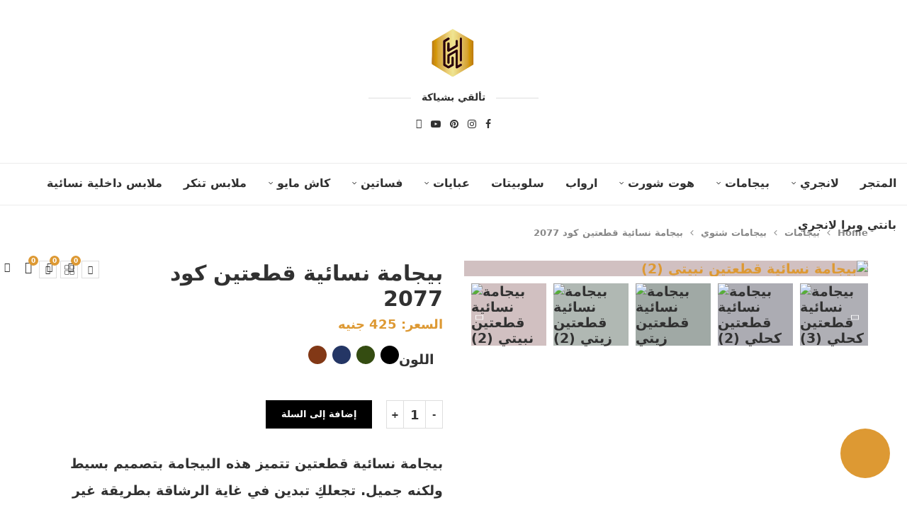

--- FILE ---
content_type: text/html; charset=UTF-8
request_url: https://hedombanat.com/product/womens-two-piece-pajama/
body_size: 63648
content:
<!DOCTYPE html>
<html dir="rtl" lang="ar" prefix="og: https://ogp.me/ns#">
<head>
    <meta charset="UTF-8">
    <meta http-equiv="X-UA-Compatible" content="IE=edge">
    <meta name="viewport" content="width=device-width, initial-scale=1">
    <link rel="profile" href="https://gmpg.org/xfn/11"/>
    <link rel="alternate" type="application/rss+xml" title="هدوم بنات RSS Feed"
          href="https://hedombanat.com/feed/"/>
    <link rel="alternate" type="application/atom+xml" title="هدوم بنات Atom Feed"
          href="https://hedombanat.com/feed/atom/"/>
    <link rel="pingback" href="https://hedombanat.com/xmlrpc.php"/>
    <!--[if lt IE 9]>
	<script src="https://hedombanat.com/wp-content/themes/soledad/js/html5.js"></script>
	<![endif]-->
	
<!-- تحسين مُحركات البحث بواسطة رانك ماث برو (Rank Math PRO)-  https://s.rankmath.com/home -->
<title>بيجامة نسائية قطعتين كود 2077 - هدوم بنات</title>
<meta name="description" content="بيجامة نسائية قطعتين تتميز هذه البيجامة بتصميم بسيط ولكنه جميل. تجعلكِ تبدين في غاية الرشاقة بطريقة غير مصطنعة على الإطلاق، استمتعي بمزاج جيد عند ارتداء هذه البيجامة في أيام الشتاء، مكونه من الجاكيت والبنطلون وهي لا تلتصق بالجسم ويتميز بمظهر انيق ستحصلين على إطلالة مذهلة مصنوعة من خامة بلوش مبطن بوبرة داخلية تأتي بألوان مميزة اختاري لونك الأن اذا وزنك من 80 كيلو وحتي 110 كيلو وأطلبيها من متجرنا تصلك اينما كنتي. الخامة: بلوش مبطن بوبرة داخلية المقاس: من 80 كيلو – 110 كيلو"/>
<meta name="robots" content="follow, index, max-snippet:-1, max-video-preview:-1, max-image-preview:large"/>
<link rel="canonical" href="https://hedombanat.com/product/womens-two-piece-pajama/" />
<meta property="og:locale" content="ar_AR" />
<meta property="og:type" content="product" />
<meta property="og:title" content="بيجامة نسائية قطعتين كود 2077 - هدوم بنات" />
<meta property="og:description" content="بيجامة نسائية قطعتين تتميز هذه البيجامة بتصميم بسيط ولكنه جميل. تجعلكِ تبدين في غاية الرشاقة بطريقة غير مصطنعة على الإطلاق، استمتعي بمزاج جيد عند ارتداء هذه البيجامة في أيام الشتاء، مكونه من الجاكيت والبنطلون وهي لا تلتصق بالجسم ويتميز بمظهر انيق ستحصلين على إطلالة مذهلة مصنوعة من خامة بلوش مبطن بوبرة داخلية تأتي بألوان مميزة اختاري لونك الأن اذا وزنك من 80 كيلو وحتي 110 كيلو وأطلبيها من متجرنا تصلك اينما كنتي. الخامة: بلوش مبطن بوبرة داخلية المقاس: من 80 كيلو – 110 كيلو" />
<meta property="og:url" content="https://hedombanat.com/product/womens-two-piece-pajama/" />
<meta property="og:site_name" content="هدوم بنات" />
<meta property="og:updated_time" content="2026-01-10T22:05:41+02:00" />
<meta property="og:image" content="https://hedombanat.com/wp-content/uploads/2023/12/بيجامة-نسائية-قطعتين-نبيتي-2-jpg.webp" />
<meta property="og:image:secure_url" content="https://hedombanat.com/wp-content/uploads/2023/12/بيجامة-نسائية-قطعتين-نبيتي-2-jpg.webp" />
<meta property="og:image:width" content="960" />
<meta property="og:image:height" content="1276" />
<meta property="og:image:alt" content="بيجامة نسائية قطعتين نبيتي (2)" />
<meta property="og:image:type" content="image/jpeg" />
<meta property="product:availability" content="instock" />
<meta property="product:retailer_item_id" content="2077" />
<meta name="twitter:card" content="summary_large_image" />
<meta name="twitter:title" content="بيجامة نسائية قطعتين كود 2077 - هدوم بنات" />
<meta name="twitter:description" content="بيجامة نسائية قطعتين تتميز هذه البيجامة بتصميم بسيط ولكنه جميل. تجعلكِ تبدين في غاية الرشاقة بطريقة غير مصطنعة على الإطلاق، استمتعي بمزاج جيد عند ارتداء هذه البيجامة في أيام الشتاء، مكونه من الجاكيت والبنطلون وهي لا تلتصق بالجسم ويتميز بمظهر انيق ستحصلين على إطلالة مذهلة مصنوعة من خامة بلوش مبطن بوبرة داخلية تأتي بألوان مميزة اختاري لونك الأن اذا وزنك من 80 كيلو وحتي 110 كيلو وأطلبيها من متجرنا تصلك اينما كنتي. الخامة: بلوش مبطن بوبرة داخلية المقاس: من 80 كيلو – 110 كيلو" />
<meta name="twitter:image" content="https://hedombanat.com/wp-content/uploads/2023/12/بيجامة-نسائية-قطعتين-نبيتي-2-jpg.webp" />
<meta name="twitter:label1" content="السعر" />
<meta name="twitter:data1" content="425&nbsp;جنيه" />
<meta name="twitter:label2" content="التوفر" />
<meta name="twitter:data2" content="متوفر في المخزون" />
<script type="application/ld+json" class="rank-math-schema-pro">{"@context":"https://schema.org","@graph":[{"@type":"Organization","@id":"https://hedombanat.com/#organization","name":"\u0647\u062f\u0648\u0645 \u0628\u0646\u0627\u062a","url":"https://hedombanat.com/wordpress","logo":{"@type":"ImageObject","@id":"https://hedombanat.com/#logo","url":"https://hedombanat.com/wp-content/uploads/2022/10/cropped-277578201_518876969743655_2442135912557779517_n.jpg","contentUrl":"https://hedombanat.com/wp-content/uploads/2022/10/cropped-277578201_518876969743655_2442135912557779517_n.jpg","caption":"\u0647\u062f\u0648\u0645 \u0628\u0646\u0627\u062a","inLanguage":"ar","width":"512","height":"512"}},{"@type":"WebSite","@id":"https://hedombanat.com/#website","url":"https://hedombanat.com","name":"\u0647\u062f\u0648\u0645 \u0628\u0646\u0627\u062a","alternateName":"HB","publisher":{"@id":"https://hedombanat.com/#organization"},"inLanguage":"ar"},{"@type":"ImageObject","@id":"https://hedombanat.com/wp-content/uploads/2023/12/\u0628\u064a\u062c\u0627\u0645\u0629-\u0646\u0633\u0627\u0626\u064a\u0629-\u0642\u0637\u0639\u062a\u064a\u0646-\u0646\u0628\u064a\u062a\u064a-2-jpg.webp","url":"https://hedombanat.com/wp-content/uploads/2023/12/\u0628\u064a\u062c\u0627\u0645\u0629-\u0646\u0633\u0627\u0626\u064a\u0629-\u0642\u0637\u0639\u062a\u064a\u0646-\u0646\u0628\u064a\u062a\u064a-2-jpg.webp","width":"960","height":"1276","caption":"\u0628\u064a\u062c\u0627\u0645\u0629 \u0646\u0633\u0627\u0626\u064a\u0629 \u0642\u0637\u0639\u062a\u064a\u0646 \u0646\u0628\u064a\u062a\u064a (2)","inLanguage":"ar"},{"@type":"BreadcrumbList","@id":"https://hedombanat.com/product/womens-two-piece-pajama/#breadcrumb","itemListElement":[{"@type":"ListItem","position":"1","item":{"@id":"https://hedombanat.com","name":"\u0627\u0644\u0631\u0626\u064a\u0633\u064a\u0629"}},{"@type":"ListItem","position":"2","item":{"@id":"https://hedombanat.com/product-category/pajamas/","name":"\u0628\u064a\u062c\u0627\u0645\u0627\u062a"}},{"@type":"ListItem","position":"3","item":{"@id":"https://hedombanat.com/product/womens-two-piece-pajama/","name":"\u0628\u064a\u062c\u0627\u0645\u0629 \u0646\u0633\u0627\u0626\u064a\u0629 \u0642\u0637\u0639\u062a\u064a\u0646 \u0643\u0648\u062f 2077"}}]},{"@type":"WebPage","@id":"https://hedombanat.com/product/womens-two-piece-pajama/#webpage","url":"https://hedombanat.com/product/womens-two-piece-pajama/","name":"\u0628\u064a\u062c\u0627\u0645\u0629 \u0646\u0633\u0627\u0626\u064a\u0629 \u0642\u0637\u0639\u062a\u064a\u0646 \u0643\u0648\u062f 2077 - \u0647\u062f\u0648\u0645 \u0628\u0646\u0627\u062a","datePublished":"2023-12-20T03:00:20+02:00","dateModified":"2026-01-10T22:05:41+02:00","isPartOf":{"@id":"https://hedombanat.com/#website"},"primaryImageOfPage":{"@id":"https://hedombanat.com/wp-content/uploads/2023/12/\u0628\u064a\u062c\u0627\u0645\u0629-\u0646\u0633\u0627\u0626\u064a\u0629-\u0642\u0637\u0639\u062a\u064a\u0646-\u0646\u0628\u064a\u062a\u064a-2-jpg.webp"},"inLanguage":"ar","breadcrumb":{"@id":"https://hedombanat.com/product/womens-two-piece-pajama/#breadcrumb"}},{"@type":"ProductGroup","name":"\u0628\u064a\u062c\u0627\u0645\u0629 \u0646\u0633\u0627\u0626\u064a\u0629 \u0642\u0637\u0639\u062a\u064a\u0646 \u0643\u0648\u062f 2077 - \u0647\u062f\u0648\u0645 \u0628\u0646\u0627\u062a","description":"\u0628\u064a\u062c\u0627\u0645\u0629 \u0646\u0633\u0627\u0626\u064a\u0629 \u0642\u0637\u0639\u062a\u064a\u0646 \u062a\u062a\u0645\u064a\u0632 \u0647\u0630\u0647 \u0627\u0644\u0628\u064a\u062c\u0627\u0645\u0629 \u0628\u062a\u0635\u0645\u064a\u0645 \u0628\u0633\u064a\u0637 \u0648\u0644\u0643\u0646\u0647 \u062c\u0645\u064a\u0644. \u062a\u062c\u0639\u0644\u0643\u0650 \u062a\u0628\u062f\u064a\u0646 \u0641\u064a \u063a\u0627\u064a\u0629 \u0627\u0644\u0631\u0634\u0627\u0642\u0629 \u0628\u0637\u0631\u064a\u0642\u0629 \u063a\u064a\u0631 \u0645\u0635\u0637\u0646\u0639\u0629 \u0639\u0644\u0649 \u0627\u0644\u0625\u0637\u0644\u0627\u0642\u060c \u0627\u0633\u062a\u0645\u062a\u0639\u064a \u0628\u0645\u0632\u0627\u062c \u062c\u064a\u062f \u0639\u0646\u062f \u0627\u0631\u062a\u062f\u0627\u0621 \u0647\u0630\u0647 \u0627\u0644\u0628\u064a\u062c\u0627\u0645\u0629 \u0641\u064a \u0623\u064a\u0627\u0645 \u0627\u0644\u0634\u062a\u0627\u0621\u060c \u0645\u0643\u0648\u0646\u0647 \u0645\u0646 \u0627\u0644\u062c\u0627\u0643\u064a\u062a \u0648\u0627\u0644\u0628\u0646\u0637\u0644\u0648\u0646 \u0648\u0647\u064a \u0644\u0627 \u062a\u0644\u062a\u0635\u0642 \u0628\u0627\u0644\u062c\u0633\u0645 \u0648\u064a\u062a\u0645\u064a\u0632 \u0628\u0645\u0638\u0647\u0631 \u0627\u0646\u064a\u0642 \u0633\u062a\u062d\u0635\u0644\u064a\u0646 \u0639\u0644\u0649 \u0625\u0637\u0644\u0627\u0644\u0629 \u0645\u0630\u0647\u0644\u0629 \u0645\u0635\u0646\u0648\u0639\u0629 \u0645\u0646 \u062e\u0627\u0645\u0629 \u0628\u0644\u0648\u0634 \u0645\u0628\u0637\u0646 \u0628\u0648\u0628\u0631\u0629 \u062f\u0627\u062e\u0644\u064a\u0629 \u062a\u0623\u062a\u064a \u0628\u0623\u0644\u0648\u0627\u0646 \u0645\u0645\u064a\u0632\u0629 \u0627\u062e\u062a\u0627\u0631\u064a \u0644\u0648\u0646\u0643 \u0627\u0644\u0623\u0646 \u0627\u0630\u0627 \u0648\u0632\u0646\u0643 \u0645\u0646 80 \u0643\u064a\u0644\u0648 \u0648\u062d\u062a\u064a 110 \u0643\u064a\u0644\u0648 \u0648\u0623\u0637\u0644\u0628\u064a\u0647\u0627 \u0645\u0646 \u0645\u062a\u062c\u0631\u0646\u0627 \u062a\u0635\u0644\u0643 \u0627\u064a\u0646\u0645\u0627 \u0643\u0646\u062a\u064a. \u0627\u0644\u062e\u0627\u0645\u0629: \u0628\u0644\u0648\u0634 \u0645\u0628\u0637\u0646 \u0628\u0648\u0628\u0631\u0629 \u062f\u0627\u062e\u0644\u064a\u0629 \u0627\u0644\u0645\u0642\u0627\u0633: \u0645\u0646 80 \u0643\u064a\u0644\u0648 \u2013 110 \u0643\u064a\u0644\u0648","sku":"2077","category":"\u0628\u064a\u062c\u0627\u0645\u0627\u062a","mainEntityOfPage":{"@id":"https://hedombanat.com/product/womens-two-piece-pajama/#webpage"},"image":{"@id":"https://hedombanat.com/wp-content/uploads/2023/12/\u0628\u064a\u062c\u0627\u0645\u0629-\u0646\u0633\u0627\u0626\u064a\u0629-\u0642\u0637\u0639\u062a\u064a\u0646-\u0646\u0628\u064a\u062a\u064a-2-jpg.webp"},"color":"\u0623\u0633\u0648\u062f, \u0632\u064a\u062a\u064a, \u0643\u062d\u0644\u064a, \u0646\u0628\u064a\u062a\u064a","additionalProperty":[{"@type":"PropertyValue","name":"pa_brand","value":"\u0647\u062f\u0648\u0645 \u0628\u0646\u0627\u062a"},{"@type":"PropertyValue","name":"pa_material","value":"\u0628\u0644\u0648\u0634 \u0628\u0648\u0628\u0631\u0629 \u062f\u0627\u062e\u0644\u064a\u0629"},{"@type":"PropertyValue","name":"pa_size","value":"\u0628\u064a\u062c \u0633\u0627\u064a\u0632"}],"url":"https://hedombanat.com/product/womens-two-piece-pajama/","productGroupID":"2077","variesBy":["https://schema.org/color"],"hasVariant":[{"@type":"Product","sku":"2077","name":"\u0628\u064a\u062c\u0627\u0645\u0629 \u0646\u0633\u0627\u0626\u064a\u0629 \u0642\u0637\u0639\u062a\u064a\u0646 \u0643\u0648\u062f 2077 - \u0643\u062d\u0644\u064a","description":"\u0628\u064a\u062c\u0627\u0645\u0629 \u0646\u0633\u0627\u0626\u064a\u0629 \u0642\u0637\u0639\u062a\u064a\u0646 \u062a\u062a\u0645\u064a\u0632 \u0647\u0630\u0647 \u0627\u0644\u0628\u064a\u062c\u0627\u0645\u0629 \u0628\u062a\u0635\u0645\u064a\u0645 \u0628\u0633\u064a\u0637 \u0648\u0644\u0643\u0646\u0647 \u062c\u0645\u064a\u0644. \u062a\u062c\u0639\u0644\u0643\u0650 \u062a\u0628\u062f\u064a\u0646 \u0641\u064a \u063a\u0627\u064a\u0629 \u0627\u0644\u0631\u0634\u0627\u0642\u0629 \u0628\u0637\u0631\u064a\u0642\u0629 \u063a\u064a\u0631 \u0645\u0635\u0637\u0646\u0639\u0629 \u0639\u0644\u0649 \u0627\u0644\u0625\u0637\u0644\u0627\u0642\u060c \u0627\u0633\u062a\u0645\u062a\u0639\u064a \u0628\u0645\u0632\u0627\u062c \u062c\u064a\u062f \u0639\u0646\u062f \u0627\u0631\u062a\u062f\u0627\u0621 \u0647\u0630\u0647 \u0627\u0644\u0628\u064a\u062c\u0627\u0645\u0629 \u0641\u064a \u0623\u064a\u0627\u0645 \u0627\u0644\u0634\u062a\u0627\u0621\u060c \u0645\u0643\u0648\u0646\u0647 \u0645\u0646 \u0627\u0644\u062c\u0627\u0643\u064a\u062a \u0648\u0627\u0644\u0628\u0646\u0637\u0644\u0648\u0646 \u0648\u0647\u064a \u0644\u0627 \u062a\u0644\u062a\u0635\u0642 \u0628\u0627\u0644\u062c\u0633\u0645 \u0648\u064a\u062a\u0645\u064a\u0632 \u0628\u0645\u0638\u0647\u0631 \u0627\u0646\u064a\u0642 \u0633\u062a\u062d\u0635\u0644\u064a\u0646 \u0639\u0644\u0649 \u0625\u0637\u0644\u0627\u0644\u0629 \u0645\u0630\u0647\u0644\u0629 \u0645\u0635\u0646\u0648\u0639\u0629 \u0645\u0646 \u062e\u0627\u0645\u0629 \u0628\u0644\u0648\u0634 \u0645\u0628\u0637\u0646 \u0628\u0648\u0628\u0631\u0629 \u062f\u0627\u062e\u0644\u064a\u0629 \u062a\u0623\u062a\u064a \u0628\u0623\u0644\u0648\u0627\u0646 \u0645\u0645\u064a\u0632\u0629 \u0627\u062e\u062a\u0627\u0631\u064a \u0644\u0648\u0646\u0643 \u0627\u0644\u0623\u0646 \u0627\u0630\u0627 \u0648\u0632\u0646\u0643 \u0645\u0646 80 \u0643\u064a\u0644\u0648 \u0648\u062d\u062a\u064a 110 \u0643\u064a\u0644\u0648 \u0648\u0623\u0637\u0644\u0628\u064a\u0647\u0627 \u0645\u0646 \u0645\u062a\u062c\u0631\u0646\u0627 \u062a\u0635\u0644\u0643 \u0627\u064a\u0646\u0645\u0627 \u0643\u0646\u062a\u064a. \u0627\u0644\u062e\u0627\u0645\u0629: \u0628\u0644\u0648\u0634 \u0645\u0628\u0637\u0646 \u0628\u0648\u0628\u0631\u0629 \u062f\u0627\u062e\u0644\u064a\u0629 \u0627\u0644\u0645\u0642\u0627\u0633: \u0645\u0646 80 \u0643\u064a\u0644\u0648 \u2013 110 \u0643\u064a\u0644\u0648","image":"https://hedombanat.com/wp-content/uploads/2023/12/\u0628\u064a\u062c\u0627\u0645\u0629-\u0646\u0633\u0627\u0626\u064a\u0629-\u0642\u0637\u0639\u062a\u064a\u0646-\u0643\u062d\u0644\u064a-150x150.webp","color":"navy-blue","offers":{"@type":"Offer","description":"\u0628\u064a\u062c\u0627\u0645\u0629 \u0646\u0633\u0627\u0626\u064a\u0629 \u0642\u0637\u0639\u062a\u064a\u0646 \u062a\u062a\u0645\u064a\u0632 \u0647\u0630\u0647 \u0627\u0644\u0628\u064a\u062c\u0627\u0645\u0629 \u0628\u062a\u0635\u0645\u064a\u0645 \u0628\u0633\u064a\u0637 \u0648\u0644\u0643\u0646\u0647 \u062c\u0645\u064a\u0644. \u062a\u062c\u0639\u0644\u0643\u0650 \u062a\u0628\u062f\u064a\u0646 \u0641\u064a \u063a\u0627\u064a\u0629 \u0627\u0644\u0631\u0634\u0627\u0642\u0629 \u0628\u0637\u0631\u064a\u0642\u0629 \u063a\u064a\u0631 \u0645\u0635\u0637\u0646\u0639\u0629 \u0639\u0644\u0649 \u0627\u0644\u0625\u0637\u0644\u0627\u0642\u060c \u0627\u0633\u062a\u0645\u062a\u0639\u064a \u0628\u0645\u0632\u0627\u062c \u062c\u064a\u062f \u0639\u0646\u062f \u0627\u0631\u062a\u062f\u0627\u0621 \u0647\u0630\u0647 \u0627\u0644\u0628\u064a\u062c\u0627\u0645\u0629 \u0641\u064a \u0623\u064a\u0627\u0645 \u0627\u0644\u0634\u062a\u0627\u0621\u060c \u0645\u0643\u0648\u0646\u0647 \u0645\u0646 \u0627\u0644\u062c\u0627\u0643\u064a\u062a \u0648\u0627\u0644\u0628\u0646\u0637\u0644\u0648\u0646 \u0648\u0647\u064a \u0644\u0627 \u062a\u0644\u062a\u0635\u0642 \u0628\u0627\u0644\u062c\u0633\u0645 \u0648\u064a\u062a\u0645\u064a\u0632 \u0628\u0645\u0638\u0647\u0631 \u0627\u0646\u064a\u0642 \u0633\u062a\u062d\u0635\u0644\u064a\u0646 \u0639\u0644\u0649 \u0625\u0637\u0644\u0627\u0644\u0629 \u0645\u0630\u0647\u0644\u0629 \u0645\u0635\u0646\u0648\u0639\u0629 \u0645\u0646 \u062e\u0627\u0645\u0629 \u0628\u0644\u0648\u0634 \u0645\u0628\u0637\u0646 \u0628\u0648\u0628\u0631\u0629 \u062f\u0627\u062e\u0644\u064a\u0629 \u062a\u0623\u062a\u064a \u0628\u0623\u0644\u0648\u0627\u0646 \u0645\u0645\u064a\u0632\u0629 \u0627\u062e\u062a\u0627\u0631\u064a \u0644\u0648\u0646\u0643 \u0627\u0644\u0623\u0646 \u0627\u0630\u0627 \u0648\u0632\u0646\u0643 \u0645\u0646 80 \u0643\u064a\u0644\u0648 \u0648\u062d\u062a\u064a 110 \u0643\u064a\u0644\u0648 \u0648\u0623\u0637\u0644\u0628\u064a\u0647\u0627 \u0645\u0646 \u0645\u062a\u062c\u0631\u0646\u0627 \u062a\u0635\u0644\u0643 \u0627\u064a\u0646\u0645\u0627 \u0643\u0646\u062a\u064a. \u0627\u0644\u062e\u0627\u0645\u0629: \u0628\u0644\u0648\u0634 \u0645\u0628\u0637\u0646 \u0628\u0648\u0628\u0631\u0629 \u062f\u0627\u062e\u0644\u064a\u0629 \u0627\u0644\u0645\u0642\u0627\u0633: \u0645\u0646 80 \u0643\u064a\u0644\u0648 \u2013 110 \u0643\u064a\u0644\u0648","price":"425","priceCurrency":"EGP","availability":"https://schema.org/InStock","itemCondition":"NewCondition","priceValidUntil":"2027-12-31","url":"https://hedombanat.com/product/womens-two-piece-pajama/?attribute_pa_color=navy-blue"}}],"@id":"https://hedombanat.com/product/womens-two-piece-pajama/#richSnippet"}]}</script>
<!-- /إضافة تحسين محركات البحث لووردبريس Rank Math -->

<script type='application/javascript'  id='pys-version-script'>console.log('PixelYourSite Free version 11.1.5.1');</script>
<link rel='dns-prefetch' href='//fonts.googleapis.com' />
<link rel="alternate" type="application/rss+xml" title="هدوم بنات &laquo; الخلاصة" href="https://hedombanat.com/feed/" />
<link rel="alternate" type="application/rss+xml" title="هدوم بنات &laquo; خلاصة التعليقات" href="https://hedombanat.com/comments/feed/" />
<link rel="alternate" type="application/rss+xml" title="هدوم بنات &laquo; بيجامة نسائية قطعتين كود 2077 خلاصة التعليقات" href="https://hedombanat.com/product/womens-two-piece-pajama/feed/" />
<link rel="alternate" title="oEmbed (JSON)" type="application/json+oembed" href="https://hedombanat.com/wp-json/oembed/1.0/embed?url=https%3A%2F%2Fhedombanat.com%2Fproduct%2Fwomens-two-piece-pajama%2F" />
<link rel="alternate" title="oEmbed (XML)" type="text/xml+oembed" href="https://hedombanat.com/wp-json/oembed/1.0/embed?url=https%3A%2F%2Fhedombanat.com%2Fproduct%2Fwomens-two-piece-pajama%2F&#038;format=xml" />
<style id='wp-img-auto-sizes-contain-inline-css' type='text/css'>
img:is([sizes=auto i],[sizes^="auto," i]){contain-intrinsic-size:3000px 1500px}
/*# sourceURL=wp-img-auto-sizes-contain-inline-css */
</style>
<link rel='stylesheet' id='penci-folding-css' href='https://hedombanat.com/wp-content/themes/soledad/inc/elementor/assets/css/fold.css?ver=8.7.0' type='text/css' media='all' />
<style id='wp-emoji-styles-inline-css' type='text/css'>

	img.wp-smiley, img.emoji {
		display: inline !important;
		border: none !important;
		box-shadow: none !important;
		height: 1em !important;
		width: 1em !important;
		margin: 0 0.07em !important;
		vertical-align: -0.1em !important;
		background: none !important;
		padding: 0 !important;
	}
/*# sourceURL=wp-emoji-styles-inline-css */
</style>
<link rel='stylesheet' id='wp-block-library-rtl-css' href='https://hedombanat.com/wp-includes/css/dist/block-library/style-rtl.min.css?ver=6.9' type='text/css' media='all' />
<style id='wp-block-library-theme-inline-css' type='text/css'>
.wp-block-audio :where(figcaption){color:#555;font-size:13px;text-align:center}.is-dark-theme .wp-block-audio :where(figcaption){color:#ffffffa6}.wp-block-audio{margin:0 0 1em}.wp-block-code{border:1px solid #ccc;border-radius:4px;font-family:Menlo,Consolas,monaco,monospace;padding:.8em 1em}.wp-block-embed :where(figcaption){color:#555;font-size:13px;text-align:center}.is-dark-theme .wp-block-embed :where(figcaption){color:#ffffffa6}.wp-block-embed{margin:0 0 1em}.blocks-gallery-caption{color:#555;font-size:13px;text-align:center}.is-dark-theme .blocks-gallery-caption{color:#ffffffa6}:root :where(.wp-block-image figcaption){color:#555;font-size:13px;text-align:center}.is-dark-theme :root :where(.wp-block-image figcaption){color:#ffffffa6}.wp-block-image{margin:0 0 1em}.wp-block-pullquote{border-bottom:4px solid;border-top:4px solid;color:currentColor;margin-bottom:1.75em}.wp-block-pullquote :where(cite),.wp-block-pullquote :where(footer),.wp-block-pullquote__citation{color:currentColor;font-size:.8125em;font-style:normal;text-transform:uppercase}.wp-block-quote{border-left:.25em solid;margin:0 0 1.75em;padding-left:1em}.wp-block-quote cite,.wp-block-quote footer{color:currentColor;font-size:.8125em;font-style:normal;position:relative}.wp-block-quote:where(.has-text-align-right){border-left:none;border-right:.25em solid;padding-left:0;padding-right:1em}.wp-block-quote:where(.has-text-align-center){border:none;padding-left:0}.wp-block-quote.is-large,.wp-block-quote.is-style-large,.wp-block-quote:where(.is-style-plain){border:none}.wp-block-search .wp-block-search__label{font-weight:700}.wp-block-search__button{border:1px solid #ccc;padding:.375em .625em}:where(.wp-block-group.has-background){padding:1.25em 2.375em}.wp-block-separator.has-css-opacity{opacity:.4}.wp-block-separator{border:none;border-bottom:2px solid;margin-left:auto;margin-right:auto}.wp-block-separator.has-alpha-channel-opacity{opacity:1}.wp-block-separator:not(.is-style-wide):not(.is-style-dots){width:100px}.wp-block-separator.has-background:not(.is-style-dots){border-bottom:none;height:1px}.wp-block-separator.has-background:not(.is-style-wide):not(.is-style-dots){height:2px}.wp-block-table{margin:0 0 1em}.wp-block-table td,.wp-block-table th{word-break:normal}.wp-block-table :where(figcaption){color:#555;font-size:13px;text-align:center}.is-dark-theme .wp-block-table :where(figcaption){color:#ffffffa6}.wp-block-video :where(figcaption){color:#555;font-size:13px;text-align:center}.is-dark-theme .wp-block-video :where(figcaption){color:#ffffffa6}.wp-block-video{margin:0 0 1em}:root :where(.wp-block-template-part.has-background){margin-bottom:0;margin-top:0;padding:1.25em 2.375em}
/*# sourceURL=/wp-includes/css/dist/block-library/theme.min.css */
</style>
<style id='classic-theme-styles-inline-css' type='text/css'>
/*! This file is auto-generated */
.wp-block-button__link{color:#fff;background-color:#32373c;border-radius:9999px;box-shadow:none;text-decoration:none;padding:calc(.667em + 2px) calc(1.333em + 2px);font-size:1.125em}.wp-block-file__button{background:#32373c;color:#fff;text-decoration:none}
/*# sourceURL=/wp-includes/css/classic-themes.min.css */
</style>
<style id='block-soledad-style-inline-css' type='text/css'>
.pchead-e-block{--pcborder-cl:#dedede;--pcaccent-cl:#6eb48c}.heading1-style-1>h1,.heading1-style-2>h1,.heading2-style-1>h2,.heading2-style-2>h2,.heading3-style-1>h3,.heading3-style-2>h3,.heading4-style-1>h4,.heading4-style-2>h4,.heading5-style-1>h5,.heading5-style-2>h5{padding-bottom:8px;border-bottom:1px solid var(--pcborder-cl);overflow:hidden}.heading1-style-2>h1,.heading2-style-2>h2,.heading3-style-2>h3,.heading4-style-2>h4,.heading5-style-2>h5{border-bottom-width:0;position:relative}.heading1-style-2>h1:before,.heading2-style-2>h2:before,.heading3-style-2>h3:before,.heading4-style-2>h4:before,.heading5-style-2>h5:before{content:'';width:50px;height:2px;bottom:0;left:0;z-index:2;background:var(--pcaccent-cl);position:absolute}.heading1-style-2>h1:after,.heading2-style-2>h2:after,.heading3-style-2>h3:after,.heading4-style-2>h4:after,.heading5-style-2>h5:after{content:'';width:100%;height:2px;bottom:0;left:20px;z-index:1;background:var(--pcborder-cl);position:absolute}.heading1-style-3>h1,.heading1-style-4>h1,.heading2-style-3>h2,.heading2-style-4>h2,.heading3-style-3>h3,.heading3-style-4>h3,.heading4-style-3>h4,.heading4-style-4>h4,.heading5-style-3>h5,.heading5-style-4>h5{position:relative;padding-left:20px}.heading1-style-3>h1:before,.heading1-style-4>h1:before,.heading2-style-3>h2:before,.heading2-style-4>h2:before,.heading3-style-3>h3:before,.heading3-style-4>h3:before,.heading4-style-3>h4:before,.heading4-style-4>h4:before,.heading5-style-3>h5:before,.heading5-style-4>h5:before{width:10px;height:100%;content:'';position:absolute;top:0;left:0;bottom:0;background:var(--pcaccent-cl)}.heading1-style-4>h1,.heading2-style-4>h2,.heading3-style-4>h3,.heading4-style-4>h4,.heading5-style-4>h5{padding:10px 20px;background:#f1f1f1}.heading1-style-5>h1,.heading2-style-5>h2,.heading3-style-5>h3,.heading4-style-5>h4,.heading5-style-5>h5{position:relative;z-index:1}.heading1-style-5>h1:before,.heading2-style-5>h2:before,.heading3-style-5>h3:before,.heading4-style-5>h4:before,.heading5-style-5>h5:before{content:"";position:absolute;left:0;bottom:0;width:200px;height:50%;transform:skew(-25deg) translateX(0);background:var(--pcaccent-cl);z-index:-1;opacity:.4}.heading1-style-6>h1,.heading2-style-6>h2,.heading3-style-6>h3,.heading4-style-6>h4,.heading5-style-6>h5{text-decoration:underline;text-underline-offset:2px;text-decoration-thickness:4px;text-decoration-color:var(--pcaccent-cl)}
/*# sourceURL=https://hedombanat.com/wp-content/themes/soledad/inc/block/heading-styles/build/style.min.css */
</style>
<style id='global-styles-inline-css' type='text/css'>
:root{--wp--preset--aspect-ratio--square: 1;--wp--preset--aspect-ratio--4-3: 4/3;--wp--preset--aspect-ratio--3-4: 3/4;--wp--preset--aspect-ratio--3-2: 3/2;--wp--preset--aspect-ratio--2-3: 2/3;--wp--preset--aspect-ratio--16-9: 16/9;--wp--preset--aspect-ratio--9-16: 9/16;--wp--preset--color--black: #000000;--wp--preset--color--cyan-bluish-gray: #abb8c3;--wp--preset--color--white: #ffffff;--wp--preset--color--pale-pink: #f78da7;--wp--preset--color--vivid-red: #cf2e2e;--wp--preset--color--luminous-vivid-orange: #ff6900;--wp--preset--color--luminous-vivid-amber: #fcb900;--wp--preset--color--light-green-cyan: #7bdcb5;--wp--preset--color--vivid-green-cyan: #00d084;--wp--preset--color--pale-cyan-blue: #8ed1fc;--wp--preset--color--vivid-cyan-blue: #0693e3;--wp--preset--color--vivid-purple: #9b51e0;--wp--preset--gradient--vivid-cyan-blue-to-vivid-purple: linear-gradient(135deg,rgb(6,147,227) 0%,rgb(155,81,224) 100%);--wp--preset--gradient--light-green-cyan-to-vivid-green-cyan: linear-gradient(135deg,rgb(122,220,180) 0%,rgb(0,208,130) 100%);--wp--preset--gradient--luminous-vivid-amber-to-luminous-vivid-orange: linear-gradient(135deg,rgb(252,185,0) 0%,rgb(255,105,0) 100%);--wp--preset--gradient--luminous-vivid-orange-to-vivid-red: linear-gradient(135deg,rgb(255,105,0) 0%,rgb(207,46,46) 100%);--wp--preset--gradient--very-light-gray-to-cyan-bluish-gray: linear-gradient(135deg,rgb(238,238,238) 0%,rgb(169,184,195) 100%);--wp--preset--gradient--cool-to-warm-spectrum: linear-gradient(135deg,rgb(74,234,220) 0%,rgb(151,120,209) 20%,rgb(207,42,186) 40%,rgb(238,44,130) 60%,rgb(251,105,98) 80%,rgb(254,248,76) 100%);--wp--preset--gradient--blush-light-purple: linear-gradient(135deg,rgb(255,206,236) 0%,rgb(152,150,240) 100%);--wp--preset--gradient--blush-bordeaux: linear-gradient(135deg,rgb(254,205,165) 0%,rgb(254,45,45) 50%,rgb(107,0,62) 100%);--wp--preset--gradient--luminous-dusk: linear-gradient(135deg,rgb(255,203,112) 0%,rgb(199,81,192) 50%,rgb(65,88,208) 100%);--wp--preset--gradient--pale-ocean: linear-gradient(135deg,rgb(255,245,203) 0%,rgb(182,227,212) 50%,rgb(51,167,181) 100%);--wp--preset--gradient--electric-grass: linear-gradient(135deg,rgb(202,248,128) 0%,rgb(113,206,126) 100%);--wp--preset--gradient--midnight: linear-gradient(135deg,rgb(2,3,129) 0%,rgb(40,116,252) 100%);--wp--preset--font-size--small: 12px;--wp--preset--font-size--medium: 20px;--wp--preset--font-size--large: 32px;--wp--preset--font-size--x-large: 42px;--wp--preset--font-size--normal: 14px;--wp--preset--font-size--huge: 42px;--wp--preset--spacing--20: 0.44rem;--wp--preset--spacing--30: 0.67rem;--wp--preset--spacing--40: 1rem;--wp--preset--spacing--50: 1.5rem;--wp--preset--spacing--60: 2.25rem;--wp--preset--spacing--70: 3.38rem;--wp--preset--spacing--80: 5.06rem;--wp--preset--shadow--natural: 6px 6px 9px rgba(0, 0, 0, 0.2);--wp--preset--shadow--deep: 12px 12px 50px rgba(0, 0, 0, 0.4);--wp--preset--shadow--sharp: 6px 6px 0px rgba(0, 0, 0, 0.2);--wp--preset--shadow--outlined: 6px 6px 0px -3px rgb(255, 255, 255), 6px 6px rgb(0, 0, 0);--wp--preset--shadow--crisp: 6px 6px 0px rgb(0, 0, 0);}:where(.is-layout-flex){gap: 0.5em;}:where(.is-layout-grid){gap: 0.5em;}body .is-layout-flex{display: flex;}.is-layout-flex{flex-wrap: wrap;align-items: center;}.is-layout-flex > :is(*, div){margin: 0;}body .is-layout-grid{display: grid;}.is-layout-grid > :is(*, div){margin: 0;}:where(.wp-block-columns.is-layout-flex){gap: 2em;}:where(.wp-block-columns.is-layout-grid){gap: 2em;}:where(.wp-block-post-template.is-layout-flex){gap: 1.25em;}:where(.wp-block-post-template.is-layout-grid){gap: 1.25em;}.has-black-color{color: var(--wp--preset--color--black) !important;}.has-cyan-bluish-gray-color{color: var(--wp--preset--color--cyan-bluish-gray) !important;}.has-white-color{color: var(--wp--preset--color--white) !important;}.has-pale-pink-color{color: var(--wp--preset--color--pale-pink) !important;}.has-vivid-red-color{color: var(--wp--preset--color--vivid-red) !important;}.has-luminous-vivid-orange-color{color: var(--wp--preset--color--luminous-vivid-orange) !important;}.has-luminous-vivid-amber-color{color: var(--wp--preset--color--luminous-vivid-amber) !important;}.has-light-green-cyan-color{color: var(--wp--preset--color--light-green-cyan) !important;}.has-vivid-green-cyan-color{color: var(--wp--preset--color--vivid-green-cyan) !important;}.has-pale-cyan-blue-color{color: var(--wp--preset--color--pale-cyan-blue) !important;}.has-vivid-cyan-blue-color{color: var(--wp--preset--color--vivid-cyan-blue) !important;}.has-vivid-purple-color{color: var(--wp--preset--color--vivid-purple) !important;}.has-black-background-color{background-color: var(--wp--preset--color--black) !important;}.has-cyan-bluish-gray-background-color{background-color: var(--wp--preset--color--cyan-bluish-gray) !important;}.has-white-background-color{background-color: var(--wp--preset--color--white) !important;}.has-pale-pink-background-color{background-color: var(--wp--preset--color--pale-pink) !important;}.has-vivid-red-background-color{background-color: var(--wp--preset--color--vivid-red) !important;}.has-luminous-vivid-orange-background-color{background-color: var(--wp--preset--color--luminous-vivid-orange) !important;}.has-luminous-vivid-amber-background-color{background-color: var(--wp--preset--color--luminous-vivid-amber) !important;}.has-light-green-cyan-background-color{background-color: var(--wp--preset--color--light-green-cyan) !important;}.has-vivid-green-cyan-background-color{background-color: var(--wp--preset--color--vivid-green-cyan) !important;}.has-pale-cyan-blue-background-color{background-color: var(--wp--preset--color--pale-cyan-blue) !important;}.has-vivid-cyan-blue-background-color{background-color: var(--wp--preset--color--vivid-cyan-blue) !important;}.has-vivid-purple-background-color{background-color: var(--wp--preset--color--vivid-purple) !important;}.has-black-border-color{border-color: var(--wp--preset--color--black) !important;}.has-cyan-bluish-gray-border-color{border-color: var(--wp--preset--color--cyan-bluish-gray) !important;}.has-white-border-color{border-color: var(--wp--preset--color--white) !important;}.has-pale-pink-border-color{border-color: var(--wp--preset--color--pale-pink) !important;}.has-vivid-red-border-color{border-color: var(--wp--preset--color--vivid-red) !important;}.has-luminous-vivid-orange-border-color{border-color: var(--wp--preset--color--luminous-vivid-orange) !important;}.has-luminous-vivid-amber-border-color{border-color: var(--wp--preset--color--luminous-vivid-amber) !important;}.has-light-green-cyan-border-color{border-color: var(--wp--preset--color--light-green-cyan) !important;}.has-vivid-green-cyan-border-color{border-color: var(--wp--preset--color--vivid-green-cyan) !important;}.has-pale-cyan-blue-border-color{border-color: var(--wp--preset--color--pale-cyan-blue) !important;}.has-vivid-cyan-blue-border-color{border-color: var(--wp--preset--color--vivid-cyan-blue) !important;}.has-vivid-purple-border-color{border-color: var(--wp--preset--color--vivid-purple) !important;}.has-vivid-cyan-blue-to-vivid-purple-gradient-background{background: var(--wp--preset--gradient--vivid-cyan-blue-to-vivid-purple) !important;}.has-light-green-cyan-to-vivid-green-cyan-gradient-background{background: var(--wp--preset--gradient--light-green-cyan-to-vivid-green-cyan) !important;}.has-luminous-vivid-amber-to-luminous-vivid-orange-gradient-background{background: var(--wp--preset--gradient--luminous-vivid-amber-to-luminous-vivid-orange) !important;}.has-luminous-vivid-orange-to-vivid-red-gradient-background{background: var(--wp--preset--gradient--luminous-vivid-orange-to-vivid-red) !important;}.has-very-light-gray-to-cyan-bluish-gray-gradient-background{background: var(--wp--preset--gradient--very-light-gray-to-cyan-bluish-gray) !important;}.has-cool-to-warm-spectrum-gradient-background{background: var(--wp--preset--gradient--cool-to-warm-spectrum) !important;}.has-blush-light-purple-gradient-background{background: var(--wp--preset--gradient--blush-light-purple) !important;}.has-blush-bordeaux-gradient-background{background: var(--wp--preset--gradient--blush-bordeaux) !important;}.has-luminous-dusk-gradient-background{background: var(--wp--preset--gradient--luminous-dusk) !important;}.has-pale-ocean-gradient-background{background: var(--wp--preset--gradient--pale-ocean) !important;}.has-electric-grass-gradient-background{background: var(--wp--preset--gradient--electric-grass) !important;}.has-midnight-gradient-background{background: var(--wp--preset--gradient--midnight) !important;}.has-small-font-size{font-size: var(--wp--preset--font-size--small) !important;}.has-medium-font-size{font-size: var(--wp--preset--font-size--medium) !important;}.has-large-font-size{font-size: var(--wp--preset--font-size--large) !important;}.has-x-large-font-size{font-size: var(--wp--preset--font-size--x-large) !important;}
:where(.wp-block-post-template.is-layout-flex){gap: 1.25em;}:where(.wp-block-post-template.is-layout-grid){gap: 1.25em;}
:where(.wp-block-term-template.is-layout-flex){gap: 1.25em;}:where(.wp-block-term-template.is-layout-grid){gap: 1.25em;}
:where(.wp-block-columns.is-layout-flex){gap: 2em;}:where(.wp-block-columns.is-layout-grid){gap: 2em;}
:root :where(.wp-block-pullquote){font-size: 1.5em;line-height: 1.6;}
/*# sourceURL=global-styles-inline-css */
</style>
<style id='dominant-color-styles-inline-css' type='text/css'>
img[data-dominant-color]:not(.has-transparency) { background-color: var(--dominant-color); }
/*# sourceURL=dominant-color-styles-inline-css */
</style>
<link rel='stylesheet' id='penci-review-css' href='https://hedombanat.com/wp-content/plugins/penci-review/css/style.css?ver=3.4' type='text/css' media='all' />
<link rel='stylesheet' id='penci-oswald-css' href='//fonts.googleapis.com/css?family=Oswald%3A400&#038;display=swap&#038;ver=6.9' type='text/css' media='all' />
<link rel='stylesheet' id='photoswipe-css' href='https://hedombanat.com/wp-content/plugins/woocommerce/assets/css/photoswipe/photoswipe.min.css?ver=10.4.3' type='text/css' media='all' />
<link rel='stylesheet' id='photoswipe-default-skin-css' href='https://hedombanat.com/wp-content/plugins/woocommerce/assets/css/photoswipe/default-skin/default-skin.min.css?ver=10.4.3' type='text/css' media='all' />
<link rel='stylesheet' id='woocommerce-smallscreen-rtl-css' href='https://hedombanat.com/wp-content/plugins/woocommerce/assets/css/woocommerce-smallscreen-rtl.css?ver=10.4.3' type='text/css' media='only screen and (max-width: 768px)' />
<style id='woocommerce-inline-inline-css' type='text/css'>
.woocommerce form .form-row .required { visibility: visible; }
/*# sourceURL=woocommerce-inline-inline-css */
</style>
<link rel='stylesheet' id='wt-smart-coupon-for-woo-css' href='https://hedombanat.com/wp-content/plugins/wt-smart-coupons-for-woocommerce/public/css/wt-smart-coupon-public.css?ver=2.2.6' type='text/css' media='all' />
<link rel='stylesheet' id='penci-main-style-css' href='https://hedombanat.com/wp-content/themes/soledad/main.css?ver=8.7.0' type='text/css' media='all' />
<link rel='stylesheet' id='penci-swiper-bundle-css' href='https://hedombanat.com/wp-content/themes/soledad/css/swiper-bundle.min.css?ver=8.7.0' type='text/css' media='all' />
<link rel='stylesheet' id='penci-font-awesomeold-css' href='https://hedombanat.com/wp-content/themes/soledad/css/font-awesome.4.7.0.swap.min.css?ver=4.7.0' type='text/css' media='all' />
<link rel='stylesheet' id='penci_icon-css' href='https://hedombanat.com/wp-content/themes/soledad/css/penci-icon.css?ver=8.7.0' type='text/css' media='all' />
<link rel='stylesheet' id='penci_style-css' href='https://hedombanat.com/wp-content/themes/soledad/style.css?ver=8.7.0' type='text/css' media='all' />
<link rel='stylesheet' id='penci_social_counter-css' href='https://hedombanat.com/wp-content/themes/soledad/css/social-counter.css?ver=8.7.0' type='text/css' media='all' />
<link rel='stylesheet' id='elementor-icons-css' href='https://hedombanat.com/wp-content/plugins/elementor/assets/lib/eicons/css/elementor-icons.min.css?ver=5.45.0' type='text/css' media='all' />
<link rel='stylesheet' id='elementor-frontend-css' href='https://hedombanat.com/wp-content/plugins/elementor/assets/css/frontend.min.css?ver=3.34.0' type='text/css' media='all' />
<link rel='stylesheet' id='elementor-post-6-css' href='https://hedombanat.com/wp-content/uploads/elementor/css/post-6.css?ver=1768338385' type='text/css' media='all' />
<link rel='stylesheet' id='elementor-post-88284-css' href='https://hedombanat.com/wp-content/uploads/elementor/css/post-88284.css?ver=1768338385' type='text/css' media='all' />
<link rel='stylesheet' id='pmw-public-elementor-fix-css' href='https://hedombanat.com/wp-content/plugins/pixel-manager-pro-for-woocommerce/css/public/elementor-fix.css?ver=1.40.1' type='text/css' media='all' />
<link rel='stylesheet' id='woocommerce-css' href='https://hedombanat.com/wp-content/themes/soledad/inc/woocommerce/css/build/woocommerce.css?ver=8.7.0' type='text/css' media='all' />
<link rel='stylesheet' id='woocommerce-layout-css' href='https://hedombanat.com/wp-content/themes/soledad/inc/woocommerce/css/build/woocommerce-layout.css?ver=8.7.0' type='text/css' media='all' />
<link rel='stylesheet' id='penci-woocommerce-css' href='https://hedombanat.com/wp-content/themes/soledad/inc/woocommerce/css/penci-woocomerce.css?ver=8.7.0' type='text/css' media='all' />
<style id='penci-woocommerce-inline-css' type='text/css'>
:root{--pc-woo-quick-view-width: 960px;}
/*# sourceURL=penci-woocommerce-inline-css */
</style>
<link rel='stylesheet' id='penci-woocommerce-rtl-css' href='https://hedombanat.com/wp-content/themes/soledad/inc/woocommerce/css/penci-woocommerce-rtl.css?ver=8.7.0' type='text/css' media='all' />
<link rel='stylesheet' id='elementor-gf-local-roboto-css' href='https://hedombanat.com/wp-content/uploads/elementor/google-fonts/css/roboto.css?ver=1742847322' type='text/css' media='all' />
<link rel='stylesheet' id='elementor-gf-local-robotoslab-css' href='https://hedombanat.com/wp-content/uploads/elementor/google-fonts/css/robotoslab.css?ver=1742847326' type='text/css' media='all' />
<script type="text/template" id="tmpl-variation-template">
	<div class="woocommerce-variation-description">{{{ data.variation.variation_description }}}</div>
	<div class="woocommerce-variation-price">{{{ data.variation.price_html }}}</div>
	<div class="woocommerce-variation-availability">{{{ data.variation.availability_html }}}</div>
</script>
<script type="text/template" id="tmpl-unavailable-variation-template">
	<p role="alert">عفوًا، هذا المنتج غير متوفر. يرجى اختيار مجموعة أخرى.</p>
</script>
<script type="text/javascript" id="jquery-core-js-extra">
/* <![CDATA[ */
var pysFacebookRest = {"restApiUrl":"https://hedombanat.com/wp-json/pys-facebook/v1/event","debug":""};
//# sourceURL=jquery-core-js-extra
/* ]]> */
</script>
<script type="text/javascript" src="https://hedombanat.com/wp-includes/js/jquery/jquery.min.js?ver=3.7.1" id="jquery-core-js"></script>
<script type="text/javascript" src="https://hedombanat.com/wp-includes/js/jquery/jquery-migrate.min.js?ver=3.4.1" id="jquery-migrate-js"></script>
<script type="text/javascript" src="https://hedombanat.com/wp-content/plugins/woocommerce/assets/js/jquery-blockui/jquery.blockUI.min.js?ver=2.7.0-wc.10.4.3" id="wc-jquery-blockui-js" defer="defer" data-wp-strategy="defer"></script>
<script type="text/javascript" id="wc-add-to-cart-js-extra">
/* <![CDATA[ */
var wc_add_to_cart_params = {"ajax_url":"/wp-admin/admin-ajax.php","wc_ajax_url":"/?wc-ajax=%%endpoint%%","i18n_view_cart":"\u0639\u0631\u0636 \u0627\u0644\u0633\u0644\u0629","cart_url":"https://hedombanat.com/cart/","is_cart":"","cart_redirect_after_add":"no"};
//# sourceURL=wc-add-to-cart-js-extra
/* ]]> */
</script>
<script type="text/javascript" src="https://hedombanat.com/wp-content/plugins/woocommerce/assets/js/frontend/add-to-cart.min.js?ver=10.4.3" id="wc-add-to-cart-js" defer="defer" data-wp-strategy="defer"></script>
<script type="text/javascript" src="https://hedombanat.com/wp-content/plugins/woocommerce/assets/js/flexslider/jquery.flexslider.min.js?ver=2.7.2-wc.10.4.3" id="wc-flexslider-js" defer="defer" data-wp-strategy="defer"></script>
<script type="text/javascript" src="https://hedombanat.com/wp-content/plugins/woocommerce/assets/js/photoswipe/photoswipe.min.js?ver=4.1.1-wc.10.4.3" id="wc-photoswipe-js" defer="defer" data-wp-strategy="defer"></script>
<script type="text/javascript" src="https://hedombanat.com/wp-content/plugins/woocommerce/assets/js/photoswipe/photoswipe-ui-default.min.js?ver=4.1.1-wc.10.4.3" id="wc-photoswipe-ui-default-js" defer="defer" data-wp-strategy="defer"></script>
<script type="text/javascript" src="https://hedombanat.com/wp-content/plugins/woocommerce/assets/js/js-cookie/js.cookie.min.js?ver=2.1.4-wc.10.4.3" id="wc-js-cookie-js" defer="defer" data-wp-strategy="defer"></script>
<script type="text/javascript" id="woocommerce-js-extra">
/* <![CDATA[ */
var woocommerce_params = {"ajax_url":"/wp-admin/admin-ajax.php","wc_ajax_url":"/?wc-ajax=%%endpoint%%","i18n_password_show":"\u0639\u0631\u0636 \u0643\u0644\u0645\u0629 \u0627\u0644\u0645\u0631\u0648\u0631","i18n_password_hide":"\u0625\u062e\u0641\u0627\u0621 \u0643\u0644\u0645\u0629 \u0627\u0644\u0645\u0631\u0648\u0631"};
//# sourceURL=woocommerce-js-extra
/* ]]> */
</script>
<script type="text/javascript" src="https://hedombanat.com/wp-content/plugins/woocommerce/assets/js/frontend/woocommerce.min.js?ver=10.4.3" id="woocommerce-js" defer="defer" data-wp-strategy="defer"></script>
<script type="text/javascript" id="wt-smart-coupon-for-woo-js-extra">
/* <![CDATA[ */
var WTSmartCouponOBJ = {"ajaxurl":"https://hedombanat.com/wp-admin/admin-ajax.php","wc_ajax_url":"https://hedombanat.com/?wc-ajax=","nonces":{"public":"4501ec8969","apply_coupon":"1c42df5ac7"},"labels":{"please_wait":"\u064a\u0631\u062c\u0649 \u0627\u0644\u0627\u0646\u062a\u0638\u0627\u0631...","choose_variation":"\u064a\u0631\u062c\u0649 \u0627\u062e\u062a\u064a\u0627\u0631 \u0646\u0648\u0639","error":"\u062e\u0637\u0623 !!!"},"shipping_method":[],"payment_method":"","is_cart":""};
//# sourceURL=wt-smart-coupon-for-woo-js-extra
/* ]]> */
</script>
<script type="text/javascript" src="https://hedombanat.com/wp-content/plugins/wt-smart-coupons-for-woocommerce/public/js/wt-smart-coupon-public.js?ver=2.2.6" id="wt-smart-coupon-for-woo-js"></script>
<script type="text/javascript" src="https://hedombanat.com/wp-includes/js/dist/hooks.min.js?ver=dd5603f07f9220ed27f1" id="wp-hooks-js"></script>
<script type="text/javascript" id="wpm-js-extra">
/* <![CDATA[ */
var wpm = {"ajax_url":"https://hedombanat.com/wp-admin/admin-ajax.php","root":"https://hedombanat.com/wp-json/","nonce_wp_rest":"75d35dbb00","nonce_ajax":"4356d289c1"};
//# sourceURL=wpm-js-extra
/* ]]> */
</script>
<script type="text/javascript" src="https://hedombanat.com/wp-content/plugins/pixel-manager-pro-for-woocommerce/js/public/wpm-public__premium_only.p1.min.js?ver=1.40.1" id="wpm-js"></script>
<script type="text/javascript" src="https://hedombanat.com/wp-content/plugins/pixelyoursite/dist/scripts/jquery.bind-first-0.2.3.min.js?ver=0.2.3" id="jquery-bind-first-js"></script>
<script type="text/javascript" src="https://hedombanat.com/wp-content/plugins/pixelyoursite/dist/scripts/js.cookie-2.1.3.min.js?ver=2.1.3" id="js-cookie-pys-js"></script>
<script type="text/javascript" src="https://hedombanat.com/wp-content/plugins/pixelyoursite/dist/scripts/tld.min.js?ver=2.3.1" id="js-tld-js"></script>
<script type="text/javascript" id="pys-js-extra">
/* <![CDATA[ */
var pysOptions = {"staticEvents":{"facebook":{"woo_view_content":[{"delay":0,"type":"static","name":"ViewContent","pixelIds":["296598832766463"],"eventID":"3c84e711-299a-4421-86e2-cfba822cf23b","params":{"content_ids":["23571"],"content_type":"product_group","tags":"\u0628\u064a\u062c\u0627\u0645\u0627\u062a \u0628\u064a\u062c \u0633\u0627\u064a\u0632","content_name":"\u0628\u064a\u062c\u0627\u0645\u0629 \u0646\u0633\u0627\u0626\u064a\u0629 \u0642\u0637\u0639\u062a\u064a\u0646 \u0643\u0648\u062f 2077","category_name":"\u0628\u064a\u062c\u0627\u0645\u0627\u062a, \u0628\u064a\u062c\u0627\u0645\u0627\u062a \u0634\u062a\u0648\u064a, \u0645\u0642\u0627\u0633\u0627\u062a \u0643\u0628\u064a\u0631\u0629","value":"425","currency":"EGP","contents":[{"id":"23571","quantity":1}],"product_price":"425","page_title":"\u0628\u064a\u062c\u0627\u0645\u0629 \u0646\u0633\u0627\u0626\u064a\u0629 \u0642\u0637\u0639\u062a\u064a\u0646 \u0643\u0648\u062f 2077","post_type":"product","post_id":23571,"plugin":"PixelYourSite","user_role":"guest","event_url":"hedombanat.com/product/womens-two-piece-pajama/"},"e_id":"woo_view_content","ids":[],"hasTimeWindow":false,"timeWindow":0,"woo_order":"","edd_order":""}],"init_event":[{"delay":0,"type":"static","ajaxFire":false,"name":"PageView","pixelIds":["296598832766463"],"eventID":"4178f674-6eff-4098-85f1-752b87537ea5","params":{"page_title":"\u0628\u064a\u062c\u0627\u0645\u0629 \u0646\u0633\u0627\u0626\u064a\u0629 \u0642\u0637\u0639\u062a\u064a\u0646 \u0643\u0648\u062f 2077","post_type":"product","post_id":23571,"plugin":"PixelYourSite","user_role":"guest","event_url":"hedombanat.com/product/womens-two-piece-pajama/"},"e_id":"init_event","ids":[],"hasTimeWindow":false,"timeWindow":0,"woo_order":"","edd_order":""}]}},"dynamicEvents":[],"triggerEvents":[],"triggerEventTypes":[],"facebook":{"pixelIds":["296598832766463"],"advancedMatching":{"external_id":"dcfaeadbececbcaeadbfd"},"advancedMatchingEnabled":true,"removeMetadata":false,"wooVariableAsSimple":false,"serverApiEnabled":true,"wooCRSendFromServer":false,"send_external_id":null,"enabled_medical":false,"do_not_track_medical_param":["event_url","post_title","page_title","landing_page","content_name","categories","category_name","tags"],"meta_ldu":false},"debug":"","siteUrl":"https://hedombanat.com","ajaxUrl":"https://hedombanat.com/wp-admin/admin-ajax.php","ajax_event":"a2879a5803","enable_remove_download_url_param":"1","cookie_duration":"7","last_visit_duration":"60","enable_success_send_form":"","ajaxForServerEvent":"1","ajaxForServerStaticEvent":"1","useSendBeacon":"1","send_external_id":"1","external_id_expire":"180","track_cookie_for_subdomains":"1","google_consent_mode":"1","gdpr":{"ajax_enabled":false,"all_disabled_by_api":false,"facebook_disabled_by_api":false,"analytics_disabled_by_api":false,"google_ads_disabled_by_api":false,"pinterest_disabled_by_api":false,"bing_disabled_by_api":false,"reddit_disabled_by_api":false,"externalID_disabled_by_api":false,"facebook_prior_consent_enabled":true,"analytics_prior_consent_enabled":true,"google_ads_prior_consent_enabled":null,"pinterest_prior_consent_enabled":true,"bing_prior_consent_enabled":true,"cookiebot_integration_enabled":false,"cookiebot_facebook_consent_category":"marketing","cookiebot_analytics_consent_category":"statistics","cookiebot_tiktok_consent_category":"marketing","cookiebot_google_ads_consent_category":"marketing","cookiebot_pinterest_consent_category":"marketing","cookiebot_bing_consent_category":"marketing","consent_magic_integration_enabled":false,"real_cookie_banner_integration_enabled":false,"cookie_notice_integration_enabled":false,"cookie_law_info_integration_enabled":false,"analytics_storage":{"enabled":true,"value":"granted","filter":false},"ad_storage":{"enabled":true,"value":"granted","filter":false},"ad_user_data":{"enabled":true,"value":"granted","filter":false},"ad_personalization":{"enabled":true,"value":"granted","filter":false}},"cookie":{"disabled_all_cookie":false,"disabled_start_session_cookie":false,"disabled_advanced_form_data_cookie":false,"disabled_landing_page_cookie":false,"disabled_first_visit_cookie":false,"disabled_trafficsource_cookie":false,"disabled_utmTerms_cookie":false,"disabled_utmId_cookie":false},"tracking_analytics":{"TrafficSource":"direct","TrafficLanding":"undefined","TrafficUtms":[],"TrafficUtmsId":[]},"GATags":{"ga_datalayer_type":"default","ga_datalayer_name":"dataLayerPYS"},"woo":{"enabled":true,"enabled_save_data_to_orders":true,"addToCartOnButtonEnabled":true,"addToCartOnButtonValueEnabled":true,"addToCartOnButtonValueOption":"price","singleProductId":23571,"removeFromCartSelector":"form.woocommerce-cart-form .remove","addToCartCatchMethod":"add_cart_hook","is_order_received_page":false,"containOrderId":false},"edd":{"enabled":false},"cache_bypass":"1768480454"};
//# sourceURL=pys-js-extra
/* ]]> */
</script>
<script type="text/javascript" src="https://hedombanat.com/wp-content/plugins/pixelyoursite/dist/scripts/public.js?ver=11.1.5.1" id="pys-js"></script>
<script type="text/javascript" src="https://hedombanat.com/wp-includes/js/underscore.min.js?ver=1.13.7" id="underscore-js"></script>
<script type="text/javascript" id="wp-util-js-extra">
/* <![CDATA[ */
var _wpUtilSettings = {"ajax":{"url":"/wp-admin/admin-ajax.php"}};
//# sourceURL=wp-util-js-extra
/* ]]> */
</script>
<script type="text/javascript" src="https://hedombanat.com/wp-includes/js/wp-util.min.js?ver=6.9" id="wp-util-js"></script>
<script type="text/javascript" id="wc-add-to-cart-variation-js-extra">
/* <![CDATA[ */
var wc_add_to_cart_variation_params = {"wc_ajax_url":"/?wc-ajax=%%endpoint%%","i18n_no_matching_variations_text":"\u0644\u0644\u0623\u0633\u0641 \u0644\u0627 \u062a\u0648\u062c\u062f \u0645\u0646\u062a\u062c\u0627\u062a \u062a\u0637\u0627\u0628\u0642 \u0627\u062e\u062a\u064a\u0627\u0631\u0627\u062a\u0643. \u0627\u0644\u0631\u062c\u0627\u0621 \u0627\u062e\u062a\u064a\u0627\u0631 \u0645\u062c\u0645\u0648\u0639\u0629 \u0645\u062e\u062a\u0644\u0641\u0629.","i18n_make_a_selection_text":"\u0627\u0644\u0631\u062c\u0627\u0621 \u062a\u062d\u062f\u064a\u062f \u0628\u0639\u0636 \u062e\u064a\u0627\u0631\u0627\u062a \u0627\u0644\u0645\u0646\u062a\u062c \u0642\u0628\u0644 \u0625\u0636\u0627\u0641\u0629 \u0647\u0630\u0627 \u0627\u0644\u0645\u0646\u062a\u062c \u0625\u0644\u0649 \u0633\u0644\u0629 \u0645\u0634\u062a\u0631\u064a\u0627\u062a\u0643.","i18n_unavailable_text":"\u0639\u0641\u0648\u064b\u0627\u060c \u0647\u0630\u0627 \u0627\u0644\u0645\u0646\u062a\u062c \u063a\u064a\u0631 \u0645\u062a\u0648\u0641\u0631. \u064a\u0631\u062c\u0649 \u0627\u062e\u062a\u064a\u0627\u0631 \u0645\u062c\u0645\u0648\u0639\u0629 \u0623\u062e\u0631\u0649.","i18n_reset_alert_text":"\u062a\u0645\u062a \u0625\u0639\u0627\u062f\u0629 \u062a\u0639\u064a\u064a\u0646 \u0627\u0644\u062a\u062d\u062f\u064a\u062f \u0627\u0644\u062e\u0627\u0635 \u0628\u0643. \u064a\u0631\u062c\u0649 \u062a\u062d\u062f\u064a\u062f \u0628\u0639\u0636 \u062e\u064a\u0627\u0631\u0627\u062a \u0627\u0644\u0645\u0646\u062a\u062c \u0642\u0628\u0644 \u0625\u0636\u0627\u0641\u0629 \u0647\u0630\u0627 \u0627\u0644\u0645\u0646\u062a\u062c \u0625\u0644\u0649 \u0639\u0631\u0628\u0629 \u0627\u0644\u062a\u0633\u0648\u0642 \u0644\u062f\u064a\u0643."};
//# sourceURL=wc-add-to-cart-variation-js-extra
/* ]]> */
</script>
<script type="text/javascript" src="https://hedombanat.com/wp-content/plugins/woocommerce/assets/js/frontend/add-to-cart-variation.min.js?ver=10.4.3" id="wc-add-to-cart-variation-js" defer="defer" data-wp-strategy="defer"></script>
<link rel="https://api.w.org/" href="https://hedombanat.com/wp-json/" /><link rel="alternate" title="JSON" type="application/json" href="https://hedombanat.com/wp-json/wp/v2/product/23571" /><link rel="EditURI" type="application/rsd+xml" title="RSD" href="https://hedombanat.com/xmlrpc.php?rsd" />
<link rel="stylesheet" href="https://hedombanat.com/wp-content/themes/soledad/rtl.css" type="text/css" media="screen" /><meta name="generator" content="WordPress 6.9" />
<meta name="generator" content="Soledad 8.7.0" />
<link rel='shortlink' href='https://hedombanat.com/?p=23571' />
<meta name="generator" content="dominant-color-images 1.2.0">
    <style type="text/css">
                                                                                                                                            </style>
	<meta name="facebook-domain-verification" content="ytn9dqhpzswdfn5p6v4nfqmylzikaq" /><style id="penci-custom-style" type="text/css">body{ --pcbg-cl: #fff; --pctext-cl: #313131; --pcborder-cl: #dedede; --pcheading-cl: #313131; --pcmeta-cl: #888888; --pcaccent-cl: #6eb48c; --pcbody-font: 'PT Serif', serif; --pchead-font: 'Raleway', sans-serif; --pchead-wei: bold; --pcava_bdr:10px;--pcajs_fvw:470px;--pcajs_fvmw:220px; } .single.penci-body-single-style-5 #header, .single.penci-body-single-style-6 #header, .single.penci-body-single-style-10 #header, .single.penci-body-single-style-5 .pc-wrapbuilder-header, .single.penci-body-single-style-6 .pc-wrapbuilder-header, .single.penci-body-single-style-10 .pc-wrapbuilder-header { --pchd-mg: 40px; } .fluid-width-video-wrapper > div { position: absolute; left: 0; right: 0; top: 0; width: 100%; height: 100%; } .yt-video-place { position: relative; text-align: center; } .yt-video-place.embed-responsive .start-video { display: block; top: 0; left: 0; bottom: 0; right: 0; position: absolute; transform: none; } .yt-video-place.embed-responsive .start-video img { margin: 0; padding: 0; top: 50%; display: inline-block; position: absolute; left: 50%; transform: translate(-50%, -50%); width: 68px; height: auto; } .mfp-bg { top: 0; left: 0; width: 100%; height: 100%; z-index: 9999999; overflow: hidden; position: fixed; background: #0b0b0b; opacity: .8; filter: alpha(opacity=80) } .mfp-wrap { top: 0; left: 0; width: 100%; height: 100%; z-index: 9999999; position: fixed; outline: none !important; -webkit-backface-visibility: hidden } .penci-megamenu .penci-image-holder:before{ padding-top: 100%; } body { --pchead-font: -apple-system, system-ui, BlinkMacSystemFont, "Segoe UI", Helvetica, Arial, sans-serif, "Apple Color Emoji", "Segoe UI Emoji", "Segoe UI Symbol"; } body { --pcbody-font: -apple-system, system-ui, BlinkMacSystemFont, "Segoe UI", Helvetica, Arial, sans-serif, "Apple Color Emoji", "Segoe UI Emoji", "Segoe UI Symbol"; } p{ line-height: 1.8; } #main #bbpress-forums .bbp-login-form fieldset.bbp-form select, #main #bbpress-forums .bbp-login-form .bbp-form input[type="password"], #main #bbpress-forums .bbp-login-form .bbp-form input[type="text"], .penci-login-register input[type="email"], .penci-login-register input[type="text"], .penci-login-register input[type="password"], .penci-login-register input[type="number"], body, textarea, #respond textarea, .widget input[type="text"], .widget input[type="email"], .widget input[type="date"], .widget input[type="number"], .wpcf7 textarea, .mc4wp-form input, #respond input, div.wpforms-container .wpforms-form.wpforms-form input[type=date], div.wpforms-container .wpforms-form.wpforms-form input[type=datetime], div.wpforms-container .wpforms-form.wpforms-form input[type=datetime-local], div.wpforms-container .wpforms-form.wpforms-form input[type=email], div.wpforms-container .wpforms-form.wpforms-form input[type=month], div.wpforms-container .wpforms-form.wpforms-form input[type=number], div.wpforms-container .wpforms-form.wpforms-form input[type=password], div.wpforms-container .wpforms-form.wpforms-form input[type=range], div.wpforms-container .wpforms-form.wpforms-form input[type=search], div.wpforms-container .wpforms-form.wpforms-form input[type=tel], div.wpforms-container .wpforms-form.wpforms-form input[type=text], div.wpforms-container .wpforms-form.wpforms-form input[type=time], div.wpforms-container .wpforms-form.wpforms-form input[type=url], div.wpforms-container .wpforms-form.wpforms-form input[type=week], div.wpforms-container .wpforms-form.wpforms-form select, div.wpforms-container .wpforms-form.wpforms-form textarea, .wpcf7 input, form.pc-searchform input.search-input, ul.homepage-featured-boxes .penci-fea-in h4, .widget.widget_categories ul li span.category-item-count, .about-widget .about-me-heading, .widget ul.side-newsfeed li .side-item .side-item-text .side-item-meta { font-weight: bold } .header-slogan .header-slogan-text{ font-family: -apple-system, system-ui, BlinkMacSystemFont, "Segoe UI", Helvetica, Arial, sans-serif, "Apple Color Emoji", "Segoe UI Emoji", "Segoe UI Symbol"; } #navigation .menu > li > a, #navigation ul.menu ul.sub-menu li > a, .navigation ul.menu ul.sub-menu li > a, .penci-menu-hbg .menu li a, #sidebar-nav .menu li a { font-family: -apple-system, system-ui, BlinkMacSystemFont, "Segoe UI", Helvetica, Arial, sans-serif, "Apple Color Emoji", "Segoe UI Emoji", "Segoe UI Symbol"; font-weight: normal; } .penci-hide-tagupdated{ display: none !important; } .header-slogan .header-slogan-text { font-style:normal; } body, .widget ul li a{ font-size: 19px; } .widget ul li, .widget ol li, .post-entry, p, .post-entry p { font-size: 19px; line-height: 1.8; } .widget ul li, .widget ol li, .post-entry, p, .post-entry p{ line-height: 2; } body { --pchead-wei: bold; } .featured-area.featured-style-42 .item-inner-content, .featured-style-41 .swiper-slide, .slider-40-wrapper .nav-thumb-creative .thumb-container:after,.penci-slider44-t-item:before,.penci-slider44-main-wrapper .item, .featured-area .penci-image-holder, .featured-area .penci-slider4-overlay, .featured-area .penci-slide-overlay .overlay-link, .featured-style-29 .featured-slider-overlay, .penci-slider38-overlay{ border-radius: ; -webkit-border-radius: ; } .penci-featured-content-right:before{ border-top-right-radius: ; border-bottom-right-radius: ; } .penci-flat-overlay .penci-slide-overlay .penci-mag-featured-content:before{ border-bottom-left-radius: ; border-bottom-right-radius: ; } .container-single .post-image{ border-radius: ; -webkit-border-radius: ; } .penci-mega-post-inner, .penci-mega-thumbnail .penci-image-holder{ border-radius: ; -webkit-border-radius: ; } #navigation .menu > li > a, #navigation ul.menu ul.sub-menu li > a, .navigation ul.menu ul.sub-menu li > a, .penci-menu-hbg .menu li a, #sidebar-nav .menu li a, #navigation .penci-megamenu .penci-mega-child-categories a, .navigation .penci-megamenu .penci-mega-child-categories a{ font-weight: bold; } body.penci-body-boxed { background-size:auto; } #logo a { max-width:70px; width: 100%; } @media only screen and (max-width: 960px) and (min-width: 768px){ #logo img{ max-width: 100%; } } .wp-caption p.wp-caption-text, .penci-featured-caption { position: static; background: none; padding: 11px 0 0; color: #888; } .wp-caption:hover p.wp-caption-text, .post-image:hover .penci-featured-caption{ opacity: 1; transform: none; -webkit-transform: none; } .wp-caption p.wp-caption-text, .penci-featured-caption { font-style: normal; } .editor-styles-wrapper, body{ --pcaccent-cl: #dd9933; } .penci-menuhbg-toggle:hover .lines-button:after, .penci-menuhbg-toggle:hover .penci-lines:before, .penci-menuhbg-toggle:hover .penci-lines:after,.tags-share-box.tags-share-box-s2 .post-share-plike,.penci-video_playlist .penci-playlist-title,.pencisc-column-2.penci-video_playlist .penci-video-nav .playlist-panel-item, .pencisc-column-1.penci-video_playlist .penci-video-nav .playlist-panel-item,.penci-video_playlist .penci-custom-scroll::-webkit-scrollbar-thumb, .pencisc-button, .post-entry .pencisc-button, .penci-dropcap-box, .penci-dropcap-circle, .penci-login-register input[type="submit"]:hover, .penci-ld .penci-ldin:before, .penci-ldspinner > div{ background: #dd9933; } a, .post-entry .penci-portfolio-filter ul li a:hover, .penci-portfolio-filter ul li a:hover, .penci-portfolio-filter ul li.active a, .post-entry .penci-portfolio-filter ul li.active a, .penci-countdown .countdown-amount, .archive-box h1, .post-entry a, .container.penci-breadcrumb span a:hover,.container.penci-breadcrumb a:hover, .post-entry blockquote:before, .post-entry blockquote cite, .post-entry blockquote .author, .wpb_text_column blockquote:before, .wpb_text_column blockquote cite, .wpb_text_column blockquote .author, .penci-pagination a:hover, ul.penci-topbar-menu > li a:hover, div.penci-topbar-menu > ul > li a:hover, .penci-recipe-heading a.penci-recipe-print,.penci-review-metas .penci-review-btnbuy, .main-nav-social a:hover, .widget-social .remove-circle a:hover i, .penci-recipe-index .cat > a.penci-cat-name, #bbpress-forums li.bbp-body ul.forum li.bbp-forum-info a:hover, #bbpress-forums li.bbp-body ul.topic li.bbp-topic-title a:hover, #bbpress-forums li.bbp-body ul.forum li.bbp-forum-info .bbp-forum-content a, #bbpress-forums li.bbp-body ul.topic p.bbp-topic-meta a, #bbpress-forums .bbp-breadcrumb a:hover, #bbpress-forums .bbp-forum-freshness a:hover, #bbpress-forums .bbp-topic-freshness a:hover, #buddypress ul.item-list li div.item-title a, #buddypress ul.item-list li h4 a, #buddypress .activity-header a:first-child, #buddypress .comment-meta a:first-child, #buddypress .acomment-meta a:first-child, div.bbp-template-notice a:hover, .penci-menu-hbg .menu li a .indicator:hover, .penci-menu-hbg .menu li a:hover, #sidebar-nav .menu li a:hover, .penci-rlt-popup .rltpopup-meta .rltpopup-title:hover, .penci-video_playlist .penci-video-playlist-item .penci-video-title:hover, .penci_list_shortcode li:before, .penci-dropcap-box-outline, .penci-dropcap-circle-outline, .penci-dropcap-regular, .penci-dropcap-bold{ color: #dd9933; } .penci-home-popular-post ul.slick-dots li button:hover, .penci-home-popular-post ul.slick-dots li.slick-active button, .post-entry blockquote .author span:after, .error-image:after, .error-404 .go-back-home a:after, .penci-header-signup-form, .woocommerce span.onsale, .woocommerce #respond input#submit:hover, .woocommerce a.button:hover, .woocommerce button.button:hover, .woocommerce input.button:hover, .woocommerce nav.woocommerce-pagination ul li span.current, .woocommerce div.product .entry-summary div[itemprop="description"]:before, .woocommerce div.product .entry-summary div[itemprop="description"] blockquote .author span:after, .woocommerce div.product .woocommerce-tabs #tab-description blockquote .author span:after, .woocommerce #respond input#submit.alt:hover, .woocommerce a.button.alt:hover, .woocommerce button.button.alt:hover, .woocommerce input.button.alt:hover, .pcheader-icon.shoping-cart-icon > a > span, #penci-demobar .buy-button, #penci-demobar .buy-button:hover, .penci-recipe-heading a.penci-recipe-print:hover,.penci-review-metas .penci-review-btnbuy:hover, .penci-review-process span, .penci-review-score-total, #navigation.menu-style-2 ul.menu ul.sub-menu:before, #navigation.menu-style-2 .menu ul ul.sub-menu:before, .penci-go-to-top-floating, .post-entry.blockquote-style-2 blockquote:before, #bbpress-forums #bbp-search-form .button, #bbpress-forums #bbp-search-form .button:hover, .wrapper-boxed .bbp-pagination-links span.current, #bbpress-forums #bbp_reply_submit:hover, #bbpress-forums #bbp_topic_submit:hover,#main .bbp-login-form .bbp-submit-wrapper button[type="submit"]:hover, #buddypress .dir-search input[type=submit], #buddypress .groups-members-search input[type=submit], #buddypress button:hover, #buddypress a.button:hover, #buddypress a.button:focus, #buddypress input[type=button]:hover, #buddypress input[type=reset]:hover, #buddypress ul.button-nav li a:hover, #buddypress ul.button-nav li.current a, #buddypress div.generic-button a:hover, #buddypress .comment-reply-link:hover, #buddypress input[type=submit]:hover, #buddypress div.pagination .pagination-links .current, #buddypress div.item-list-tabs ul li.selected a, #buddypress div.item-list-tabs ul li.current a, #buddypress div.item-list-tabs ul li a:hover, #buddypress table.notifications thead tr, #buddypress table.notifications-settings thead tr, #buddypress table.profile-settings thead tr, #buddypress table.profile-fields thead tr, #buddypress table.wp-profile-fields thead tr, #buddypress table.messages-notices thead tr, #buddypress table.forum thead tr, #buddypress input[type=submit] { background-color: #dd9933; } .penci-pagination ul.page-numbers li span.current, #comments_pagination span { color: #fff; background: #dd9933; border-color: #dd9933; } .footer-instagram h4.footer-instagram-title > span:before, .woocommerce nav.woocommerce-pagination ul li span.current, .penci-pagination.penci-ajax-more a.penci-ajax-more-button:hover, .penci-recipe-heading a.penci-recipe-print:hover,.penci-review-metas .penci-review-btnbuy:hover, .home-featured-cat-content.style-14 .magcat-padding:before, .wrapper-boxed .bbp-pagination-links span.current, #buddypress .dir-search input[type=submit], #buddypress .groups-members-search input[type=submit], #buddypress button:hover, #buddypress a.button:hover, #buddypress a.button:focus, #buddypress input[type=button]:hover, #buddypress input[type=reset]:hover, #buddypress ul.button-nav li a:hover, #buddypress ul.button-nav li.current a, #buddypress div.generic-button a:hover, #buddypress .comment-reply-link:hover, #buddypress input[type=submit]:hover, #buddypress div.pagination .pagination-links .current, #buddypress input[type=submit], form.pc-searchform.penci-hbg-search-form input.search-input:hover, form.pc-searchform.penci-hbg-search-form input.search-input:focus, .penci-dropcap-box-outline, .penci-dropcap-circle-outline { border-color: #dd9933; } .woocommerce .woocommerce-error, .woocommerce .woocommerce-info, .woocommerce .woocommerce-message { border-top-color: #dd9933; } .penci-slider ol.penci-control-nav li a.penci-active, .penci-slider ol.penci-control-nav li a:hover, .penci-related-carousel .penci-owl-dot.active span, .penci-owl-carousel-slider .penci-owl-dot.active span{ border-color: #dd9933; background-color: #dd9933; } .woocommerce .woocommerce-message:before, .woocommerce form.checkout table.shop_table .order-total .amount, .woocommerce ul.products li.product .price ins, .woocommerce ul.products li.product .price, .woocommerce div.product p.price ins, .woocommerce div.product span.price ins, .woocommerce div.product p.price, .woocommerce div.product .entry-summary div[itemprop="description"] blockquote:before, .woocommerce div.product .woocommerce-tabs #tab-description blockquote:before, .woocommerce div.product .entry-summary div[itemprop="description"] blockquote cite, .woocommerce div.product .entry-summary div[itemprop="description"] blockquote .author, .woocommerce div.product .woocommerce-tabs #tab-description blockquote cite, .woocommerce div.product .woocommerce-tabs #tab-description blockquote .author, .woocommerce div.product .product_meta > span a:hover, .woocommerce div.product .woocommerce-tabs ul.tabs li.active, .woocommerce ul.cart_list li .amount, .woocommerce ul.product_list_widget li .amount, .woocommerce table.shop_table td.product-name a:hover, .woocommerce table.shop_table td.product-price span, .woocommerce table.shop_table td.product-subtotal span, .woocommerce-cart .cart-collaterals .cart_totals table td .amount, .woocommerce .woocommerce-info:before, .woocommerce div.product span.price, .penci-container-inside.penci-breadcrumb span a:hover,.penci-container-inside.penci-breadcrumb a:hover { color: #dd9933; } .standard-content .penci-more-link.penci-more-link-button a.more-link, .penci-readmore-btn.penci-btn-make-button a, .penci-featured-cat-seemore.penci-btn-make-button a{ background-color: #dd9933; color: #fff; } .penci-vernav-toggle:before{ border-top-color: #dd9933; color: #fff; } .penci-container-inside.penci-breadcrumb i, .container.penci-breadcrumb i, .penci-container-inside.penci-breadcrumb span, .penci-container-inside.penci-breadcrumb span a, .penci-container-inside.penci-breadcrumb a, .container.penci-breadcrumb span, .container.penci-breadcrumb span a, .container.penci-breadcrumb a{ font-size: 16px; } .penci-pagination a, .penci-pagination .disable-url, .penci-pagination ul.page-numbers li span, .penci-pagination ul.page-numbers li a, #comments_pagination span, #comments_pagination a{ font-size: 16px; } .penci-top-bar, .penci-topbar-trending .penci-owl-carousel .owl-item, ul.penci-topbar-menu ul.sub-menu, div.penci-topbar-menu > ul ul.sub-menu, .pctopbar-login-btn .pclogin-sub{ background-color: #111111; } .headline-title.nticker-style-3:after{ border-color: #111111; } #penci-login-popup:before{ opacity: ; } .navigation .menu > li > a:hover, .navigation .menu li.current-menu-item > a, .navigation .menu > li.current_page_item > a, .navigation .menu > li:hover > a, .navigation .menu > li.current-menu-ancestor > a, .navigation .menu > li.current-menu-item > a, .navigation .menu .sub-menu li a:hover, .navigation .menu .sub-menu li.current-menu-item > a, .navigation .sub-menu li:hover > a, #navigation .menu > li > a:hover, #navigation .menu li.current-menu-item > a, #navigation .menu > li.current_page_item > a, #navigation .menu > li:hover > a, #navigation .menu > li.current-menu-ancestor > a, #navigation .menu > li.current-menu-item > a, #navigation .menu .sub-menu li a:hover, #navigation .menu .sub-menu li.current-menu-item > a, #navigation .sub-menu li:hover > a { color: #dd9933; } .navigation ul.menu > li > a:before, .navigation .menu > ul > li > a:before, #navigation ul.menu > li > a:before, #navigation .menu > ul > li > a:before { background: #dd9933; } .navigation .menu ul.sub-menu li .pcmis-2 .penci-mega-post a:hover, .navigation .penci-megamenu .penci-mega-child-categories a.cat-active, .navigation .menu .penci-megamenu .penci-mega-child-categories a:hover, .navigation .menu .penci-megamenu .penci-mega-latest-posts .penci-mega-post a:hover, #navigation .menu ul.sub-menu li .pcmis-2 .penci-mega-post a:hover, #navigation .penci-megamenu .penci-mega-child-categories a.cat-active, #navigation .menu .penci-megamenu .penci-mega-child-categories a:hover, #navigation .menu .penci-megamenu .penci-mega-latest-posts .penci-mega-post a:hover { color: #dd9933; } #navigation .penci-megamenu .penci-mega-thumbnail .mega-cat-name { background: #dd9933; } #navigation .menu > li > a, #navigation ul.menu ul.sub-menu li > a, .navigation ul.menu ul.sub-menu li > a, #navigation .penci-megamenu .penci-mega-child-categories a, .navigation .penci-megamenu .penci-mega-child-categories a{ text-transform: none; } #navigation .penci-megamenu .post-mega-title a{ text-transform: uppercase; } #navigation ul.menu > li > a, #navigation .menu > ul > li > a { font-size: 16px; } #navigation ul.menu ul.sub-menu li > a, #navigation .penci-megamenu .penci-mega-child-categories a, #navigation .penci-megamenu .post-mega-title a, #navigation .menu ul ul.sub-menu li a { font-size: 14px; } #sidebar-nav-logo{ padding-bottom: 0; } #sidebar-nav-logo:before { content: none; display: none; } #navigation .menu .sub-menu li a:hover, #navigation .menu .sub-menu li.current-menu-item > a, #navigation .sub-menu li:hover > a { color: #dd9933; } #navigation.menu-style-2 ul.menu ul.sub-menu:before, #navigation.menu-style-2 .menu ul ul.sub-menu:before { background-color: #dd9933; } .penci-header-signup-form { padding-top: px; padding-bottom: px; } .header-social a:hover i, .main-nav-social a:hover, .penci-menuhbg-toggle:hover .lines-button:after, .penci-menuhbg-toggle:hover .penci-lines:before, .penci-menuhbg-toggle:hover .penci-lines:after { color: #dd9933; } #sidebar-nav .menu li a:hover, .header-social.sidebar-nav-social a:hover i, #sidebar-nav .menu li a .indicator:hover, #sidebar-nav .menu .sub-menu li a .indicator:hover{ color: #dd9933; } #sidebar-nav-logo:before{ background-color: #dd9933; } .penci-slide-overlay .overlay-link, .penci-slider38-overlay, .penci-flat-overlay .penci-slide-overlay .penci-mag-featured-content:before, .slider-40-wrapper .list-slider-creative .item-slider-creative .img-container:before { opacity: ; } .penci-item-mag:hover .penci-slide-overlay .overlay-link, .featured-style-38 .item:hover .penci-slider38-overlay, .penci-flat-overlay .penci-item-mag:hover .penci-slide-overlay .penci-mag-featured-content:before { opacity: ; } .penci-featured-content .featured-slider-overlay { opacity: ; } .slider-40-wrapper .list-slider-creative .item-slider-creative:hover .img-container:before { opacity:; } .featured-style-29 .featured-slider-overlay { opacity: ; } .penci-grid li.typography-style .overlay-typography { opacity: ; } .penci-grid li.typography-style:hover .overlay-typography { opacity: ; } .penci-sidebar-content .penci-border-arrow:after { content: none; display: none; } .penci-sidebar-content .widget-title{ margin-left: 0; margin-right: 0; margin-top: 0; } .penci-sidebar-content .penci-border-arrow:before{ bottom: -6px; border-width: 6px; margin-left: -6px; } #widget-area { padding: 50px 0; } #footer-logo a{ max-width: 100px; } #footer-section .footer-menu li a { font-size: 12px; } #footer-copyright * { font-style: normal; } .footer-socials-section, .penci-footer-social-moved{ border-color: #212121; } #footer-section, .penci-footer-social-moved{ background-color: #111111; } .container-single .single-post-title { text-transform: none; } .container-single .single-post-title { } .container-single .cat a.penci-cat-name { text-transform: uppercase; } .header-standard-wrapper, .penci-author-img-wrapper .author{justify-content: start;} .penci-body-single-style-16 .container.penci-breadcrumb, .penci-body-single-style-11 .penci-breadcrumb, .penci-body-single-style-12 .penci-breadcrumb, .penci-body-single-style-14 .penci-breadcrumb, .penci-body-single-style-16 .penci-breadcrumb, .penci-body-single-style-17 .penci-breadcrumb, .penci-body-single-style-18 .penci-breadcrumb, .penci-body-single-style-19 .penci-breadcrumb, .penci-body-single-style-22 .container.penci-breadcrumb, .penci-body-single-style-22 .container-single .header-standard, .penci-body-single-style-22 .container-single .post-box-meta-single, .penci-single-style-12 .container.penci-breadcrumb, .penci-body-single-style-11 .container.penci-breadcrumb, .penci-single-style-21 .single-breadcrumb,.penci-single-style-6 .single-breadcrumb, .penci-single-style-5 .single-breadcrumb, .penci-single-style-4 .single-breadcrumb, .penci-single-style-3 .single-breadcrumb, .penci-single-style-9 .single-breadcrumb, .penci-single-style-7 .single-breadcrumb{ text-align: left; } .penci-single-style-12 .container.penci-breadcrumb, .penci-body-single-style-11 .container.penci-breadcrumb, .container-single .header-standard, .container-single .post-box-meta-single { text-align: left; } .rtl .container-single .header-standard,.rtl .container-single .post-box-meta-single { text-align: right; } .container-single .post-pagination h5 { text-transform: none; } #respond h3.comment-reply-title span:before, #respond h3.comment-reply-title span:after, .post-box-title:before, .post-box-title:after { content: none; display: none; } .container-single .item-related h3 a { text-transform: none; } .pcilrp-heading{margin-bottom: 15px;}.pcilrp-heading span{padding-bottom: 0;}.pcilrp-heading span:after{content: none;display: none;} .post-author:not(.abio-style-4):not(.abio-style-5) {border-top: 0;} ul.homepage-featured-boxes .penci-fea-in:hover h4 span { color: #dd9933; } .penci-home-popular-post .item-related h3 a:hover { color: #dd9933; } .penci-homepage-title.style-7 .inner-arrow:before, .penci-homepage-title.style-9 .inner-arrow:before{ background-color: #dd9933; } .home-featured-cat-content .magcat-detail h3 a:hover { color: #dd9933; } .home-featured-cat-content .grid-post-box-meta span a:hover { color: #dd9933; } .home-featured-cat-content .first-post .magcat-detail .mag-header:after { background: #dd9933; } .penci-slider ol.penci-control-nav li a.penci-active, .penci-slider ol.penci-control-nav li a:hover { border-color: #dd9933; background: #dd9933; } .home-featured-cat-content .mag-photo .mag-overlay-photo { opacity: ; } .home-featured-cat-content .mag-photo:hover .mag-overlay-photo { opacity: ; } .inner-item-portfolio:hover .penci-portfolio-thumbnail a:after { opacity: ; } .mc4wp-form {text-align: left;} .penci-block-vc .penci-border-arrow:after { content: none; display: none; } .penci-block-vc .widget-title{ margin-left: 0; margin-right: 0; margin-top: 0; } .penci-block-vc .penci-border-arrow:before{ bottom: -6px; border-width: 6px; margin-left: -6px; } #product-23571 .penci-single-product-top-container{background-position:center !important;background-size:cover !important;background-repeat:repeat !important;}body{--pccat_progress_active_bg_cl: #dd9933;--pcpage_glink_hv_cl: #dd9933;--pcpage_btns_bdr_hv_cl: #dd9933;--pcpage_btns_bg_cl: #dd9933;--pcwp_btn_bg_cl: #dd9933;--pcwp_btn_alt_bg_hv_cl: #dd9933;--pcsl_tt_fs: 17px;--pcsl_meta_fs: 12px;--pcs_fsp_general: 19px;--pcs_fsp_tab_tt: 19px;--pcaccent-cl: #dd9933} body { --pcdm_btnbg: rgba(0, 0, 0, .1); --pcdm_btnd: #666; --pcdm_btndbg: #fff; --pcdm_btnn: var(--pctext-cl); --pcdm_btnnbg: var(--pcbg-cl); } body.pcdm-enable { --pcbg-cl: #000000; --pcbg-l-cl: #1a1a1a; --pcbg-d-cl: #000000; --pctext-cl: #fff; --pcborder-cl: #313131; --pcborders-cl: #3c3c3c; --pcheading-cl: rgba(255,255,255,0.9); --pcmeta-cl: #999999; --pcl-cl: #fff; --pclh-cl: #dd9933; --pcaccent-cl: #dd9933; background-color: var(--pcbg-cl); color: var(--pctext-cl); } body.pcdark-df.pcdm-enable.pclight-mode { --pcbg-cl: #fff; --pctext-cl: #313131; --pcborder-cl: #dedede; --pcheading-cl: #313131; --pcmeta-cl: #888888; --pcaccent-cl: #dd9933; }</style>        <link rel="shortcut icon" href="https://hedombanat.com/wp-content/uploads/2022/12/cropped-هدوم-بنات-1-e1687039662946.png"
              type="image/x-icon"/>
        <link rel="apple-touch-icon" sizes="180x180" href="https://hedombanat.com/wp-content/uploads/2022/12/cropped-هدوم-بنات-1-e1687039662946.png">
	<script>
var penciBlocksArray=[];
var portfolioDataJs = portfolioDataJs || [];var PENCILOCALCACHE = {};
		(function () {
				"use strict";
		
				PENCILOCALCACHE = {
					data: {},
					remove: function ( ajaxFilterItem ) {
						delete PENCILOCALCACHE.data[ajaxFilterItem];
					},
					exist: function ( ajaxFilterItem ) {
						return PENCILOCALCACHE.data.hasOwnProperty( ajaxFilterItem ) && PENCILOCALCACHE.data[ajaxFilterItem] !== null;
					},
					get: function ( ajaxFilterItem ) {
						return PENCILOCALCACHE.data[ajaxFilterItem];
					},
					set: function ( ajaxFilterItem, cachedData ) {
						PENCILOCALCACHE.remove( ajaxFilterItem );
						PENCILOCALCACHE.data[ajaxFilterItem] = cachedData;
					}
				};
			}
		)();function penciBlock() {
		    this.atts_json = '';
		    this.content = '';
		}</script>
<script type="application/ld+json">{
    "@context": "https:\/\/schema.org\/",
    "@type": "organization",
    "@id": "#organization",
    "logo": {
        "@type": "ImageObject",
        "url": "https:\/\/hedombanat.com\/wp-content\/uploads\/2022\/12\/cropped-\u0647\u062f\u0648\u0645-\u0628\u0646\u0627\u062a-1-e1687039662946.png"
    },
    "url": "https:\/\/hedombanat.com\/",
    "name": "\u0647\u062f\u0648\u0645 \u0628\u0646\u0627\u062a",
    "description": ""
}</script><script type="application/ld+json">{
    "@context": "https:\/\/schema.org\/",
    "@type": "WebSite",
    "name": "\u0647\u062f\u0648\u0645 \u0628\u0646\u0627\u062a",
    "alternateName": "",
    "url": "https:\/\/hedombanat.com\/"
}</script><script type="application/ld+json">{
    "@context": "https:\/\/schema.org\/",
    "@type": "Product",
    "description": "\u0628\u064a\u062c\u0627\u0645\u0629 \u0646\u0633\u0627\u0626\u064a\u0629 \u0642\u0637\u0639\u062a\u064a\u0646 \u062a\u062a\u0645\u064a\u0632 \u0647\u0630\u0647 \u0627\u0644\u0628\u064a\u062c\u0627\u0645\u0629 \u0628\u062a\u0635\u0645\u064a\u0645 \u0628\u0633\u064a\u0637 \u0648\u0644\u0643\u0646\u0647 \u062c\u0645\u064a\u0644. \u062a\u062c\u0639\u0644\u0643\u0650 \u062a\u0628\u062f\u064a\u0646 \u0641\u064a \u063a\u0627\u064a\u0629 \u0627\u0644\u0631\u0634\u0627\u0642\u0629 \u0628\u0637\u0631\u064a\u0642\u0629 \u063a\u064a\u0631 \u0645\u0635\u0637\u0646\u0639\u0629 \u0639\u0644\u0649 \u0627\u0644\u0625\u0637\u0644\u0627\u0642\u060c \u0627\u0633\u062a\u0645\u062a\u0639\u064a \u0628\u0645\u0632\u0627\u062c \u062c\u064a\u062f \u0639\u0646\u062f \u0627\u0631\u062a\u062f\u0627\u0621 \u0647\u0630\u0647 \u0627\u0644\u0628\u064a\u062c\u0627\u0645\u0629 \u0641\u064a \u0623\u064a\u0627\u0645 \u0627\u0644\u0634\u062a\u0627\u0621\u060c \u0645\u0643\u0648\u0646\u0647 \u0645\u0646 \u0627\u0644\u062c\u0627\u0643\u064a\u062a \u0648\u0627\u0644\u0628\u0646\u0637\u0644\u0648\u0646 \u0648\u0647\u064a \u0644\u0627 \u062a\u0644\u062a\u0635\u0642 \u0628\u0627\u0644\u062c\u0633\u0645 \u0648\u064a\u062a\u0645\u064a\u0632 \u0628\u0645\u0638\u0647\u0631 \u0627\u0646\u064a\u0642 \u0633\u062a\u062d\u0635\u0644\u064a\u0646 \u0639\u0644\u0649 \u0625\u0637\u0644\u0627\u0644\u0629 \u0645\u0630\u0647\u0644\u0629 \u0645\u0635\u0646\u0648\u0639\u0629 \u0645\u0646 \u062e\u0627\u0645\u0629 \u0628\u0644\u0648\u0634 \u0645\u0628\u0637\u0646 \u0628\u0648\u0628\u0631\u0629 \u062f\u0627\u062e\u0644\u064a\u0629 \u062a\u0623\u062a\u064a \u0628\u0623\u0644\u0648\u0627\u0646 \u0645\u0645\u064a\u0632\u0629 \u0627\u062e\u062a\u0627\u0631\u064a \u0644\u0648\u0646\u0643 \u0627\u0644\u0623\u0646 \u0627\u0630\u0627 \u0648\u0632\u0646\u0643 \u0645\u0646 80 \u0643\u064a\u0644\u0648 \u0648\u062d\u062a\u064a 110 \u0643\u064a\u0644\u0648 \u0648\u0623\u0637\u0644\u0628\u064a\u0647\u0627 \u0645\u0646 \u0645\u062a\u062c\u0631\u0646\u0627 \u062a\u0635\u0644\u0643 \u0627\u064a\u0646\u0645\u0627 \u0643\u0646\u062a\u064a.\r\n\r\n<span style=\"color: #ff0000\"><strong>\u0627\u0644\u062e\u0627\u0645\u0629: \u0628\u0644\u0648\u0634 \u0645\u0628\u0637\u0646 \u0628\u0648\u0628\u0631\u0629 \u062f\u0627\u062e\u0644\u064a\u0629<\/strong><\/span>\r\n<span style=\"color: #ff0000\"><strong>\u0627\u0644\u0645\u0642\u0627\u0633: \u0645\u0646 80 \u0643\u064a\u0644\u0648 \u2013 110 \u0643\u064a\u0644\u0648<\/strong><\/span>",
    "mainEntityOfPage": "https:\/\/hedombanat.com\/product\/womens-two-piece-pajama\/",
    "image": {
        "@type": "ImageObject",
        "url": "https:\/\/hedombanat.com\/wp-content\/uploads\/2023\/12\/\u0628\u064a\u062c\u0627\u0645\u0629-\u0646\u0633\u0627\u0626\u064a\u0629-\u0642\u0637\u0639\u062a\u064a\u0646-\u0646\u0628\u064a\u062a\u064a-2-jpg.webp",
        "width": 960,
        "height": 1276
    },
    "name": "\u0628\u064a\u062c\u0627\u0645\u0629 \u0646\u0633\u0627\u0626\u064a\u0629 \u0642\u0637\u0639\u062a\u064a\u0646 \u0643\u0648\u062f 2077",
    "brand": {
        "@type": "Organization",
        "name": "\u0647\u062f\u0648\u0645 \u0628\u0646\u0627\u062a",
        "logo": {
            "@type": "ImageObject",
            "url": "https:\/\/hedombanat.com\/wp-content\/uploads\/2022\/12\/cropped-\u0647\u062f\u0648\u0645-\u0628\u0646\u0627\u062a-1-e1687039662946.png"
        }
    },
    "productionDate": "2023-12-20T03:00:20+02:00",
    "offers": {
        "@type": "Offer",
        "url": "https:\/\/hedombanat.com\/product\/womens-two-piece-pajama\/",
        "priceCurrency": "EGP",
        "price": "425",
        "availability": "https:\/\/schema.org\/InStock"
    }
}</script><script type="application/ld+json">{
    "@context": "https:\/\/schema.org\/",
    "@type": "BreadcrumbList",
    "itemListElement": [
        {
            "@type": "ListItem",
            "position": 1,
            "item": {
                "@id": "https:\/\/hedombanat.com",
                "name": "Home"
            }
        }
    ]
}</script>	<noscript><style>.woocommerce-product-gallery{ opacity: 1 !important; }</style></noscript>
	<meta name="generator" content="Elementor 3.34.0; features: additional_custom_breakpoints; settings: css_print_method-external, google_font-enabled, font_display-swap">

<!-- START Pixel Manager for WooCommerce -->

		<script >

			window.wpmDataLayer = window.wpmDataLayer || {}
			window.wpmDataLayer = Object.assign(window.wpmDataLayer, {"cart":{},"cart_item_keys":{},"version":{"number":"1.40.1","pro":true,"eligible_for_updates":true,"distro":"fms","beta":false},"pixels":{"google":{"linker":{"settings":null},"user_id":false,"ads":{"conversionIds":{"AW-11085950709":"xL4uCJPAg6cYEPXdmKYp"},"dynamic_remarketing":{"status":false,"id_type":"post_id","send_events_with_parent_ids":true},"google_business_vertical":"retail","phone_conversion_label":"","phone_conversion_number":""},"tcf_support":false,"consent_mode":{"is_active":false,"ad_storage":"granted","ad_user_data":"granted","ad_personalization":"granted","analytics_storage":"granted","wait_for_update":500,"ads_data_redaction":false,"url_passthrough":true}}},"shop":{"list_name":"Product | بيجامة نسائية قطعتين كود 2077","list_id":"product_%d8%a8%d9%8a%d8%ac%d8%a7%d9%85%d8%a9-%d9%86%d8%b3%d8%a7%d8%a6%d9%8a%d8%a9-%d9%82%d8%b7%d8%b9%d8%aa%d9%8a%d9%86-%d9%83%d9%88%d8%af-2077","page_type":"product","product_type":"variable","currency":"EGP","selectors":{"addToCart":[],"beginCheckout":[]},"order_duplication_prevention":true,"view_item_list_trigger":{"test_mode":false,"background_color":"green","opacity":0.5,"repeat":true,"timeout":1000,"threshold":0.8},"variations_output":true},"general":{"user_logged_in":false,"scroll_tracking_thresholds":[],"page_id":23571,"exclude_domains":[],"server_2_server":{"active":false,"ip_exclude_list":[]},"cookie_consent_mgmt":{"explicit_consent":false}}})

		</script>

		
<!-- END Pixel Manager for WooCommerce -->
			<meta name="pm-dataLayer-meta" content="23571" class="wpmProductId"
				  data-id="23571">
					<script>
			(window.wpmDataLayer = window.wpmDataLayer || {}).products             = window.wpmDataLayer.products || {}
			window.wpmDataLayer.products[23571] = {"id":"23571","sku":"2077","price":425,"brand":"هدوم بنات","quantity":1,"dyn_r_ids":{"post_id":"23571","sku":"2077","gpf":"woocommerce_gpf_23571","gla":"gla_23571"},"is_variable":true,"type":"variable","name":"بيجامة نسائية قطعتين كود 2077","category":["بيجامات","بيجامات شتوي","مقاسات كبيرة"],"is_variation":false};
					</script>
					<meta name="pm-dataLayer-meta" content="23584" class="wpmProductId"
				  data-id="23584">
					<script>
			(window.wpmDataLayer = window.wpmDataLayer || {}).products             = window.wpmDataLayer.products || {}
			window.wpmDataLayer.products[23584] = {"id":"23584","sku":"2077","price":425,"brand":"هدوم بنات","quantity":1,"dyn_r_ids":{"post_id":"23584","sku":"2077","gpf":"woocommerce_gpf_23584","gla":"gla_23584"},"is_variable":false,"type":"variation","name":"بيجامة نسائية قطعتين كود 2077","parent_id_dyn_r_ids":{"post_id":"23571","sku":"2077","gpf":"woocommerce_gpf_23571","gla":"gla_23571"},"parent_id":23571,"variant":"Color: navy-blue","category":["بيجامات","بيجامات شتوي","مقاسات كبيرة"],"is_variation":true};
					</script>
					<style>
				.e-con.e-parent:nth-of-type(n+4):not(.e-lazyloaded):not(.e-no-lazyload),
				.e-con.e-parent:nth-of-type(n+4):not(.e-lazyloaded):not(.e-no-lazyload) * {
					background-image: none !important;
				}
				@media screen and (max-height: 1024px) {
					.e-con.e-parent:nth-of-type(n+3):not(.e-lazyloaded):not(.e-no-lazyload),
					.e-con.e-parent:nth-of-type(n+3):not(.e-lazyloaded):not(.e-no-lazyload) * {
						background-image: none !important;
					}
				}
				@media screen and (max-height: 640px) {
					.e-con.e-parent:nth-of-type(n+2):not(.e-lazyloaded):not(.e-no-lazyload),
					.e-con.e-parent:nth-of-type(n+2):not(.e-lazyloaded):not(.e-no-lazyload) * {
						background-image: none !important;
					}
				}
			</style>
			<meta name="p:domain_verify" content="55168bcee50a19cb62db81f788572275"/>
<meta name="google-site-verification" content="wm_QtLMf_-IexBcKgpU9TmjdqhRIBo5y0NTW59GEndc" />
<!-- Google Tag Manager -->
<script>(function(w,d,s,l,i){w[l]=w[l]||[];w[l].push({'gtm.start':
new Date().getTime(),event:'gtm.js'});var f=d.getElementsByTagName(s)[0],
j=d.createElement(s),dl=l!='dataLayer'?'&l='+l:'';j.async=true;j.src=
'https://www.googletagmanager.com/gtm.js?id='+i+dl;f.parentNode.insertBefore(j,f);
})(window,document,'script','dataLayer','GTM-TVKRC8R');</script>
<!-- End Google Tag Manager -->
<meta name="facebook-domain-verification" content="7kqc31136g7eew29rcvqlx5efmd3y7" /><script type="text/javascript">
    (function(c,l,a,r,i,t,y){
        c[a]=c[a]||function(){(c[a].q=c[a].q||[]).push(arguments)};
        t=l.createElement(r);t.async=1;t.src="https://www.clarity.ms/tag/"+i;
        y=l.getElementsByTagName(r)[0];y.parentNode.insertBefore(t,y);
    })(window, document, "clarity", "script", "lrb2b1mxdb");
</script><script>
!function (w, d, t) {
  w.TiktokAnalyticsObject=t;var ttq=w[t]=w[t]||[];ttq.methods=["page","track","identify","instances","debug","on","off","once","ready","alias","group","enableCookie","disableCookie"],ttq.setAndDefer=function(t,e){t[e]=function(){t.push([e].concat(Array.prototype.slice.call(arguments,0)))}};for(var i=0;i<ttq.methods.length;i++)ttq.setAndDefer(ttq,ttq.methods[i]);ttq.instance=function(t){for(var e=ttq._i[t]||[],n=0;n<ttq.methods.length;n++)ttq.setAndDefer(e,ttq.methods[n]);return e},ttq.load=function(e,n){var i="https://analytics.tiktok.com/i18n/pixel/events.js";ttq._i=ttq._i||{},ttq._i[e]=[],ttq._i[e]._u=i,ttq._t=ttq._t||{},ttq._t[e]=+new Date,ttq._o=ttq._o||{},ttq._o[e]=n||{};var o=document.createElement("script");o.type="text/javascript",o.async=!0,o.src=i+"?sdkid="+e+"&lib="+t;var a=document.getElementsByTagName("script")[0];a.parentNode.insertBefore(o,a)};

  ttq.load('CLRR2OBC77U38ABJR9H0');
  ttq.page();
}(window, document, 'ttq');
</script></head>

<body class="rtl wp-singular product-template-default single single-product postid-23571 wp-theme-soledad theme-soledad woocommerce woocommerce-page woocommerce-no-js penci-disable-desc-collapse soledad-ver-8-7-0 pclight-mode penci-body-single-style-8 penci-show-pthumb pcmn-drdw-style-slide_down pchds-overlay penci-port-product elementor-default elementor-kit-6">
<!-- Google Tag Manager (noscript) -->
<noscript><iframe src="https://www.googletagmanager.com/ns.html?id=GTM-TVKRC8R"
height="0" width="0" style="display:none;visibility:hidden"></iframe></noscript>
<!-- End Google Tag Manager (noscript) --><div id="soledad_wrapper" class="wrapper-boxed header-style-header-2 penci-hlogo-center header-search-style-overlay">
	<div class="penci-header-wrap"><header id="header" class="header-header-2 has-bottom-line" itemscope="itemscope" itemtype="https://schema.org/WPHeader">
			<div class="inner-header penci-header-second">
			<div class="container container-1400">
				<div id="logo">
					<a href="https://hedombanat.com/"><img fetchpriority="high"
            class="penci-mainlogo penci-limg pclogo-cls"             src="https://hedombanat.com/wp-content/uploads/2022/12/cropped-هدوم-بنات-1-e1687039662946.png" alt="هدوم بنات"
            width="512"
            height="512"></a>
									</div>

									<div class="header-slogan">
						<div class="header-slogan-text">تألقي بشياكة</div>
					</div>
				
									<div class="header-social">
						<div class="inner-header-social">
				<a href="https://linktr.ee/nehadahmed" aria-label="Facebook"  rel="noreferrer" target="_blank"><i class="penci-faicon fa fa-facebook" ></i></a>
						<a href="https://linktr.ee/nehadahmed" aria-label="Instagram"  rel="noreferrer" target="_blank"><i class="penci-faicon fa fa-instagram" ></i></a>
						<a href="https://www.pinterest.com/hedombanat1" aria-label="Pinterest"  rel="noreferrer" target="_blank"><i class="penci-faicon fa fa-pinterest" ></i></a>
						<a href="https://www.youtube.com/@hedombanat" aria-label="Youtube"  rel="noreferrer" target="_blank"><i class="penci-faicon fa fa-youtube-play" ></i></a>
						<a href="https://www.tiktok.com/@hedombanat" aria-label="Tiktok"  rel="noreferrer" target="_blank"><i class="penci-faicon penciicon-tik-tok" ></i></a>
			</div>
					</div>
							</div>
		</div>
								<nav id="navigation" class="header-layout-bottom header-2 menu-style-3 menu-item-padding" role="navigation" itemscope itemtype="https://schema.org/SiteNavigationElement">
			<div class="container container-1400">
				<div class="button-menu-mobile header-2"><svg width=18px height=18px viewBox="0 0 512 384" version=1.1 xmlns=http://www.w3.org/2000/svg xmlns:xlink=http://www.w3.org/1999/xlink><g stroke=none stroke-width=1 fill-rule=evenodd><g transform="translate(0.000000, 0.250080)"><rect x=0 y=0 width=512 height=62></rect><rect x=0 y=161 width=512 height=62></rect><rect x=0 y=321 width=512 height=62></rect></g></g></svg></div>
				<ul id="menu-categories" class="menu"><li id="menu-item-42208" class="menu-item menu-item-type-post_type menu-item-object-page current_page_parent ajax-mega-menu menu-item-42208"><a href="https://hedombanat.com/shop/">المتجر</a></li>
<li id="menu-item-42210" class="menu-item menu-item-type-taxonomy menu-item-object-product_cat menu-item-has-children ajax-mega-menu menu-item-42210"><a href="https://hedombanat.com/product-category/lingerie/">لانجري</a>
<ul class="sub-menu">
	<li id="menu-item-25464" class="menu-item menu-item-type-taxonomy menu-item-object-product_cat ajax-mega-menu menu-item-25464"><a href="https://hedombanat.com/product-category/lingerie/">لانجري وان سايز</a></li>
	<li id="menu-item-25463" class="menu-item menu-item-type-taxonomy menu-item-object-product_cat ajax-mega-menu menu-item-25463"><a href="https://hedombanat.com/product-category/big-size-lingerie/">لانجري بيج سايز</a></li>
</ul>
</li>
<li id="menu-item-42209" class="menu-item menu-item-type-taxonomy menu-item-object-product_cat current-product-ancestor current-menu-parent current-product-parent menu-item-has-children ajax-mega-menu menu-item-42209"><a href="https://hedombanat.com/product-category/pajamas/">بيجامات</a>
<ul class="sub-menu">
	<li id="menu-item-25468" class="menu-item menu-item-type-taxonomy menu-item-object-product_cat ajax-mega-menu menu-item-25468"><a href="https://hedombanat.com/product-category/pajamas/summer-pajamas/small-sizes-summer-pajamas/">بيجامات صيفي مقاسات صغيرة</a></li>
	<li id="menu-item-25469" class="menu-item menu-item-type-taxonomy menu-item-object-product_cat ajax-mega-menu menu-item-25469"><a href="https://hedombanat.com/product-category/pajamas/summer-pajamas/large-sizes-summer-pajamas/">بيجامات صيفي مقاسات كبيرة</a></li>
	<li id="menu-item-25466" class="menu-item menu-item-type-taxonomy menu-item-object-product_cat ajax-mega-menu menu-item-25466"><a href="https://hedombanat.com/product-category/pajamas/winter-pajamas/small-sizes/">بيجامات شتوي مقاسات صغيرة</a></li>
	<li id="menu-item-25467" class="menu-item menu-item-type-taxonomy menu-item-object-product_cat current-product-ancestor current-menu-parent current-product-parent ajax-mega-menu menu-item-25467"><a href="https://hedombanat.com/product-category/pajamas/winter-pajamas/large-sizes/">بيجامات شتوي مقاسات كبيرة</a></li>
</ul>
</li>
<li id="menu-item-42211" class="menu-item menu-item-type-taxonomy menu-item-object-product_cat menu-item-has-children ajax-mega-menu menu-item-42211"><a href="https://hedombanat.com/product-category/hot-shorts/">هوت شورت</a>
<ul class="sub-menu">
	<li id="menu-item-33544" class="menu-item menu-item-type-taxonomy menu-item-object-product_cat ajax-mega-menu menu-item-33544"><a href="https://hedombanat.com/product-category/hot-shorts/hot-shorts-big-size/">هوت شورت بيج سايز</a></li>
	<li id="menu-item-33545" class="menu-item menu-item-type-taxonomy menu-item-object-product_cat ajax-mega-menu menu-item-33545"><a href="https://hedombanat.com/product-category/hot-shorts/hot-shorts-one-size/">هوت شورت وان سايز</a></li>
</ul>
</li>
<li id="menu-item-24805" class="menu-item menu-item-type-taxonomy menu-item-object-product_cat ajax-mega-menu menu-item-24805"><a href="https://hedombanat.com/product-category/robes/">ارواب</a></li>
<li id="menu-item-24816" class="menu-item menu-item-type-taxonomy menu-item-object-product_cat ajax-mega-menu menu-item-24816"><a href="https://hedombanat.com/product-category/jumpsuits/">سلوبيتات</a></li>
<li id="menu-item-24817" class="menu-item menu-item-type-taxonomy menu-item-object-product_cat menu-item-has-children ajax-mega-menu menu-item-24817"><a href="https://hedombanat.com/product-category/abayas/">عبايات</a>
<ul class="sub-menu">
	<li id="menu-item-24818" class="menu-item menu-item-type-taxonomy menu-item-object-product_cat ajax-mega-menu menu-item-24818"><a href="https://hedombanat.com/product-category/reception-abayas/">عبايات استقبال</a></li>
</ul>
</li>
<li id="menu-item-24819" class="menu-item menu-item-type-taxonomy menu-item-object-product_cat menu-item-has-children ajax-mega-menu menu-item-24819"><a href="https://hedombanat.com/product-category/dresses/">فساتين</a>
<ul class="sub-menu">
	<li id="menu-item-42212" class="menu-item menu-item-type-taxonomy menu-item-object-product_cat ajax-mega-menu menu-item-42212"><a href="https://hedombanat.com/product-category/dresses/dresses-from-50-kilos/">فساتين فري سايز</a></li>
	<li id="menu-item-42213" class="menu-item menu-item-type-taxonomy menu-item-object-product_cat ajax-mega-menu menu-item-42213"><a href="https://hedombanat.com/product-category/dresses/dresses-from-80-kilos-big-size/">فساتين بيج سايز</a></li>
</ul>
</li>
<li id="menu-item-24822" class="menu-item menu-item-type-taxonomy menu-item-object-product_cat menu-item-has-children ajax-mega-menu menu-item-24822"><a href="https://hedombanat.com/product-category/mayo-cash/">كاش مايو</a>
<ul class="sub-menu">
	<li id="menu-item-42214" class="menu-item menu-item-type-taxonomy menu-item-object-product_cat ajax-mega-menu menu-item-42214"><a href="https://hedombanat.com/product-category/mayo-cash/cash-mayo-big-size/">كاش مايو بيج سايز</a></li>
	<li id="menu-item-42215" class="menu-item menu-item-type-taxonomy menu-item-object-product_cat ajax-mega-menu menu-item-42215"><a href="https://hedombanat.com/product-category/mayo-cash/cash-mayo-one-size/">كاش مايو وان سايز</a></li>
</ul>
</li>
<li id="menu-item-24828" class="menu-item menu-item-type-taxonomy menu-item-object-product_cat ajax-mega-menu menu-item-24828"><a href="https://hedombanat.com/product-category/masquerade-clothes/">ملابس تنكر</a></li>
<li id="menu-item-24829" class="menu-item menu-item-type-taxonomy menu-item-object-product_cat ajax-mega-menu menu-item-24829"><a href="https://hedombanat.com/product-category/womens-underwear/">ملابس داخلية نسائية</a></li>
<li id="menu-item-24808" class="menu-item menu-item-type-taxonomy menu-item-object-product_cat ajax-mega-menu menu-item-24808"><a href="https://hedombanat.com/product-category/panty-and-bra-lingerie/">بانتي وبرا لانجري</a></li>
</ul><div id="top-search" class="penci-top-search pcheader-icon top-search-classes">
    <a href="#" class="search-click" aria-label="Search">
        <i class="penciicon-magnifiying-glass"></i>
    </a>
    <div class="show-search pcbds-overlay">
        		            <div class="penci-search-form penci-search-form">
				                <form autocomplete="off" role="search" method="get"
                                                   class="pc-searchform searchform  penci-ajax-search"
                                                   action="https://hedombanat.com/"  data-thumbnail="1" data-price="1" data-post_type="post" data-count="10" data-sku="1" data-symbols_count="3">

					                    <div class="pc-searchform-inner pc-eajxsearch">
						                        <input type="text" class="s search-input" placeholder="Type and hit enter..."
                               value="" name="s"
                               aria-label="Search"
                               title="Type and hit enter..."/>
						                        <button type="submit" class="searchsubmit">
	                            <span>
								Search							</span>
                        </button>
						                    </div>
				
                </form>
								                    <div class="search-results-wrapper">
                        <div class="penci-dropdown-results penci-scroll penci-dropdown penci-search-results">
                            <div class="penci-search-results-wrapper"></div>
                        </div>

						                    </div>
				            </div>
					        <a href="#" aria-label="Search" class="search-click close-search"><i class="penciicon-close-button"></i></a>
    </div>
</div>
									<div id="top-header-cart"
     class="top-search-classes pcheader-icon shoping-cart-icon">
    <ul>
        <li><a class="cart-contents"
               href="https://hedombanat.com/cart/"
               title="View your shopping cart">
                <i class="penciicon-shopping-cart"></i>
                <span>0</span></a>
			        </li>
    </ul>
</div>
    <div id="top-header-compare"
         class="top-search-classes pcheader-icon  compare-icon">
        <a href="https://hedombanat.com/compare-2/" class="compare-contents"
           title="عرض منتجات المقارنة الخاصة بك">

            <i class="penciicon-exchange-2"></i>
            <span>0</span>
        </a>
    </div>
    <div id="top-header-wishlist"
         class="top-search-classes pcheader-icon wishlist-icon">
        <a class="wishlist-contents" href="https://hedombanat.com/wishlist-2/"
           title="عرض منتجات قائمة الرغبات الخاصة بك">

            <i class="penciicon-heart"></i>
            <span>0</span>
        </a>
    </div>
				
				
            </div>
        </nav><!-- End Navigation -->
			</header>
<!-- end #header -->
</div>
	<div class="sidebar-placement-no-active-sidebar infinit no-container penci-woo-page-container right-sidebar"><div id="main"><div class="theiaStickySidebar">
					
			<div class="container">
	<div class="woocommerce-notices-wrapper"></div><div class="container penci-breadcrumb penci-woo-breadcrumb top"><span><a href="https://hedombanat.com">Home</a></span><i class="penci-faicon fa fa-angle-right" ></i><span><a href="https://hedombanat.com/product-category/pajamas/">بيجامات</a></span><i class="penci-faicon fa fa-angle-right" ></i><span><a href="https://hedombanat.com/product-category/pajamas/winter-pajamas/">بيجامات شتوي</a></span><i class="penci-faicon fa fa-angle-right" ></i><span>بيجامة نسائية قطعتين كود 2077</span></div></div>
<div id="product-23571" class="container-wrap sidebar-bottom product type-product post-23571 status-publish first instock product_cat-pajamas product_cat-winter-pajamas product_cat-large-sizes product_tag-468 has-post-thumbnail taxable shipping-taxable purchasable product-type-variable top-related-posts-show pcw-breadcrumb-default no-background penci-product-img-standard penci-product-thumbnail-bottom penci-summary-align-standard thumbnail-bottom penci-share-style-1 penci-share-icon-style-circle has-product-gallery">

	

            <div class="penci-single-product-top-container">
                <div class="container">
					<div class="penci-top-relate-post"><ul><li class="top-ralate-item left"><a href="https://hedombanat.com/product/warm-winter-velvet-nightgown/"><span class="item-icon"><i class="penciicon-left-chevron"></i></span></a><div class="inner-content"><div class="top-ralate-item__image"><a href="https://hedombanat.com/product/warm-winter-velvet-nightgown/"><img width="100" height="100" src="https://hedombanat.com/wp-content/uploads/2026/01/قميص-نوم-قطيفة-شتوي-دافئ-نبيتي-100x100.webp" class="attachment-woocommerce_gallery_thumbnail size-woocommerce_gallery_thumbnail has-transparency wp-post-image" alt="قميص نوم قطيفة شتوي دافئ كود 1090" decoding="async" srcset="https://hedombanat.com/wp-content/uploads/2026/01/قميص-نوم-قطيفة-شتوي-دافئ-نبيتي-100x100.webp 100w, https://hedombanat.com/wp-content/uploads/2026/01/قميص-نوم-قطيفة-شتوي-دافئ-نبيتي-150x150.webp 150w, https://hedombanat.com/wp-content/uploads/2026/01/قميص-نوم-قطيفة-شتوي-دافئ-نبيتي-585x585.webp 585w" sizes="(max-width: 100px) 100vw, 100px" data-has-transparency="true" data-dominant-color="6f4539" style="--dominant-color: #6f4539;" title="قميص نوم قطيفة شتوي دافئ كود 1090"></a></div><div class="top-ralate-item__summary"><h4><a href="https://hedombanat.com/product/warm-winter-velvet-nightgown/">قميص نوم قطيفة شتوي دافئ كود 1090</a></h4><span class="price"><a href="https://hedombanat.com/product/warm-winter-velvet-nightgown/">السعر: <span class="woocommerce-Price-amount amount"><bdi>325&nbsp;<span class="woocommerce-Price-currencySymbol">جنيه</span></bdi></span></a></span></div></div></li><li class="item-shop-link"><a class="icon-link" href="https://hedombanat.com/shop/"><svg height="14px" viewBox="-19 -19 600 600" width="14px" xmlns="http://www.w3.org/2000/svg"><path d="m251.25 12.5c0-6.90625-5.59375-12.5-12.5-12.5h-226.25c-6.90625 0-12.5 5.59375-12.5 12.5v226.25c0 6.90625 5.59375 12.5 12.5 12.5h226.25c6.90625 0 12.5-5.59375 12.5-12.5zm-25 213.75h-201.25v-201.25h201.25zm0 0"/><path d="m562.5 12.5c0-6.90625-5.59375-12.5-12.5-12.5h-226.25c-6.90625 0-12.5 5.59375-12.5 12.5v226.25c0 6.90625 5.59375 12.5 12.5 12.5h226.25c6.90625 0 12.5-5.59375 12.5-12.5zm-25 213.75h-201.25v-201.25h201.25zm0 0"/><path d="m251.25 323.75c0-6.90625-5.59375-12.5-12.5-12.5h-226.25c-6.90625 0-12.5 5.59375-12.5 12.5v226.25c0 6.90625 5.59375 12.5 12.5 12.5h226.25c6.90625 0 12.5-5.59375 12.5-12.5zm-25 212.5h-201.25v-200h201.25zm0 0"/><path d="m562.5 323.75c0-6.90625-5.59375-12.5-12.5-12.5h-226.25c-6.90625 0-12.5 5.59375-12.5 12.5v226.25c0 6.90625 5.59375 12.5 12.5 12.5h226.25c6.90625 0 12.5-5.59375 12.5-12.5zm-25 212.5h-201.25v-200h201.25zm0 0"/></svg></a></li><li class="top-ralate-item right"><a href="https://hedombanat.com/product/disney-chic-pajamas/"><span class="item-icon"><i class="penciicon-right-chevron"></i></span></a><div class="inner-content"><div class="top-ralate-item__image"><a href="https://hedombanat.com/product/disney-chic-pajamas/"><img width="100" height="100" src="https://hedombanat.com/wp-content/uploads/2026/01/بجامة-ديزني-شيك-100x100.webp" class="attachment-woocommerce_gallery_thumbnail size-woocommerce_gallery_thumbnail has-transparency wp-post-image" alt="بجامة ديزني شيك كود 2200" decoding="async" srcset="https://hedombanat.com/wp-content/uploads/2026/01/بجامة-ديزني-شيك-100x100.webp 100w, https://hedombanat.com/wp-content/uploads/2026/01/بجامة-ديزني-شيك-150x150.webp 150w" sizes="(max-width: 100px) 100vw, 100px" data-has-transparency="true" data-dominant-color="b0a99e" style="--dominant-color: #b0a99e;" title="بجامة ديزني شيك كود 2200"></a></div><div class="top-ralate-item__summary"><h4><a href="https://hedombanat.com/product/disney-chic-pajamas/">بجامة ديزني شيك كود 2200</a></h4><span class="price"><a href="https://hedombanat.com/product/disney-chic-pajamas/">السعر: <span class="woocommerce-Price-amount amount"><bdi>495&nbsp;<span class="woocommerce-Price-currencySymbol">جنيه</span></bdi></span></a></span></div></div></li></ul></div><div class="woocommerce-product-gallery woocommerce-product-gallery--with-images woocommerce-product-gallery--columns-4 images no-js thumbnail-bottom penci-sticky-sidebar normal-screen"
     data-columns="4">
    <div class="theiaStickySidebar">

		
        <div class="penci-product-gallery-slider splide standard">
            <div class="penci-product-gallery-items swiper splide__track">
                <div class="splide__list penci-gallery-image-list swiper-wrapper">
					                    <figure data-slide_item="0" data-attr_id="23579"
                            class="swiper-slide splide__slide splide__slide-23579 woocommerce-product-gallery__wrapper">
						<div data-thumb="https://hedombanat.com/wp-content/uploads/2023/12/بيجامة-نسائية-قطعتين-نبيتي-2-jpg-100x100.webp" data-thumb-alt="بيجامة نسائية قطعتين نبيتي (2)" class="woocommerce-product-gallery__image pcw-gallery-main pcw-gallery"><a href="https://hedombanat.com/wp-content/uploads/2023/12/بيجامة-نسائية-قطعتين-نبيتي-2-jpg.webp"><img loading="lazy" width="600" height="798" src="https://hedombanat.com/wp-content/uploads/2023/12/بيجامة-نسائية-قطعتين-نبيتي-2-jpg-600x798.webp" class="wp-post-image not-transparent" alt="بيجامة نسائية قطعتين نبيتي (2)" title="بيجامة نسائية قطعتين نبيتي (2)" data-caption="" data-src="https://hedombanat.com/wp-content/uploads/2023/12/بيجامة-نسائية-قطعتين-نبيتي-2-jpg.webp" data-large_image="https://hedombanat.com/wp-content/uploads/2023/12/بيجامة-نسائية-قطعتين-نبيتي-2-jpg.webp" data-large_image_width="960" data-large_image_height="1276" decoding="async" srcset="https://hedombanat.com/wp-content/uploads/2023/12/بيجامة-نسائية-قطعتين-نبيتي-2-jpg-600x798.webp 600w, https://hedombanat.com/wp-content/uploads/2023/12/بيجامة-نسائية-قطعتين-نبيتي-2-226x300.webp 226w, https://hedombanat.com/wp-content/uploads/2023/12/بيجامة-نسائية-قطعتين-نبيتي-2-602x800.webp 602w, https://hedombanat.com/wp-content/uploads/2023/12/بيجامة-نسائية-قطعتين-نبيتي-2-768x1021.webp 768w, https://hedombanat.com/wp-content/uploads/2023/12/بيجامة-نسائية-قطعتين-نبيتي-2-370x492.webp 370w, https://hedombanat.com/wp-content/uploads/2023/12/بيجامة-نسائية-قطعتين-نبيتي-2-jpg.webp 960w" sizes="(max-width: 600px) 100vw, 600px" data-has-transparency="false" data-dominant-color="d1c0c1" style="--dominant-color: #d1c0c1;" /></a></div>                    </figure>
					<figure data-slide_item="1" data-attr_id="23574" class="swiper-slide splide__slide splide__slide-23574 woocommerce-product-gallery__wrapper"><div data-thumb="https://hedombanat.com/wp-content/uploads/2023/12/بيجامة-نسائية-قطعتين-زيتي-2-jpg-100x100.webp" data-thumb-alt="بيجامة نسائية قطعتين زيتي (2)" class="woocommerce-product-gallery__image pcw-gallery-main pcw-gallery"><a href="https://hedombanat.com/wp-content/uploads/2023/12/بيجامة-نسائية-قطعتين-زيتي-2-jpg.webp"><img loading="lazy" width="600" height="798" src="https://hedombanat.com/wp-content/uploads/2023/12/بيجامة-نسائية-قطعتين-زيتي-2-jpg-600x798.webp" class="wp-post-image not-transparent" alt="بيجامة نسائية قطعتين زيتي (2)" title="بيجامة نسائية قطعتين زيتي (2)" data-caption="" data-src="https://hedombanat.com/wp-content/uploads/2023/12/بيجامة-نسائية-قطعتين-زيتي-2-jpg.webp" data-large_image="https://hedombanat.com/wp-content/uploads/2023/12/بيجامة-نسائية-قطعتين-زيتي-2-jpg.webp" data-large_image_width="960" data-large_image_height="1276" decoding="async" srcset="https://hedombanat.com/wp-content/uploads/2023/12/بيجامة-نسائية-قطعتين-زيتي-2-jpg-600x798.webp 600w, https://hedombanat.com/wp-content/uploads/2023/12/بيجامة-نسائية-قطعتين-زيتي-2-226x300.webp 226w, https://hedombanat.com/wp-content/uploads/2023/12/بيجامة-نسائية-قطعتين-زيتي-2-602x800.webp 602w, https://hedombanat.com/wp-content/uploads/2023/12/بيجامة-نسائية-قطعتين-زيتي-2-768x1021.webp 768w, https://hedombanat.com/wp-content/uploads/2023/12/بيجامة-نسائية-قطعتين-زيتي-2-370x492.webp 370w, https://hedombanat.com/wp-content/uploads/2023/12/بيجامة-نسائية-قطعتين-زيتي-2-jpg.webp 960w" sizes="(max-width: 600px) 100vw, 600px" data-has-transparency="false" data-dominant-color="b0b8b3" style="--dominant-color: #b0b8b3;" /></a></div></figure><figure data-slide_item="2" data-attr_id="23575" class="swiper-slide splide__slide splide__slide-23575 woocommerce-product-gallery__wrapper"><div data-thumb="https://hedombanat.com/wp-content/uploads/2023/12/بيجامة-نسائية-قطعتين-زيتي-jpg-100x100.webp" data-thumb-alt="بيجامة نسائية قطعتين زيتي" class="woocommerce-product-gallery__image pcw-gallery-main pcw-gallery"><a href="https://hedombanat.com/wp-content/uploads/2023/12/بيجامة-نسائية-قطعتين-زيتي-jpg.webp"><img loading="lazy" width="600" height="798" src="https://hedombanat.com/wp-content/uploads/2023/12/بيجامة-نسائية-قطعتين-زيتي-jpg-600x798.webp" class="wp-post-image not-transparent" alt="بيجامة نسائية قطعتين زيتي" title="بيجامة نسائية قطعتين زيتي" data-caption="بيجامة نسائية قطعتين زيتي" data-src="https://hedombanat.com/wp-content/uploads/2023/12/بيجامة-نسائية-قطعتين-زيتي-jpg.webp" data-large_image="https://hedombanat.com/wp-content/uploads/2023/12/بيجامة-نسائية-قطعتين-زيتي-jpg.webp" data-large_image_width="960" data-large_image_height="1276" decoding="async" srcset="https://hedombanat.com/wp-content/uploads/2023/12/بيجامة-نسائية-قطعتين-زيتي-jpg-600x798.webp 600w, https://hedombanat.com/wp-content/uploads/2023/12/بيجامة-نسائية-قطعتين-زيتي-226x300.webp 226w, https://hedombanat.com/wp-content/uploads/2023/12/بيجامة-نسائية-قطعتين-زيتي-602x800.webp 602w, https://hedombanat.com/wp-content/uploads/2023/12/بيجامة-نسائية-قطعتين-زيتي-768x1021.webp 768w, https://hedombanat.com/wp-content/uploads/2023/12/بيجامة-نسائية-قطعتين-زيتي-370x492.webp 370w, https://hedombanat.com/wp-content/uploads/2023/12/بيجامة-نسائية-قطعتين-زيتي-jpg.webp 960w" sizes="(max-width: 600px) 100vw, 600px" data-has-transparency="false" data-dominant-color="a0a9a5" style="--dominant-color: #a0a9a5;" /></a></div></figure><figure data-slide_item="3" data-attr_id="23576" class="swiper-slide splide__slide splide__slide-23576 woocommerce-product-gallery__wrapper"><div data-thumb="https://hedombanat.com/wp-content/uploads/2023/12/بيجامة-نسائية-قطعتين-كحلي-2-jpg-100x100.webp" data-thumb-alt="بيجامة نسائية قطعتين كحلي (2)" class="woocommerce-product-gallery__image pcw-gallery-main pcw-gallery"><a href="https://hedombanat.com/wp-content/uploads/2023/12/بيجامة-نسائية-قطعتين-كحلي-2-jpg.webp"><img loading="lazy" width="600" height="798" src="https://hedombanat.com/wp-content/uploads/2023/12/بيجامة-نسائية-قطعتين-كحلي-2-jpg-600x798.webp" class="wp-post-image not-transparent" alt="بيجامة نسائية قطعتين كحلي (2)" title="بيجامة نسائية قطعتين كحلي (2)" data-caption="بيجامة نسائية قطعتين كحلي (2)" data-src="https://hedombanat.com/wp-content/uploads/2023/12/بيجامة-نسائية-قطعتين-كحلي-2-jpg.webp" data-large_image="https://hedombanat.com/wp-content/uploads/2023/12/بيجامة-نسائية-قطعتين-كحلي-2-jpg.webp" data-large_image_width="960" data-large_image_height="1276" decoding="async" srcset="https://hedombanat.com/wp-content/uploads/2023/12/بيجامة-نسائية-قطعتين-كحلي-2-jpg-600x798.webp 600w, https://hedombanat.com/wp-content/uploads/2023/12/بيجامة-نسائية-قطعتين-كحلي-2-226x300.webp 226w, https://hedombanat.com/wp-content/uploads/2023/12/بيجامة-نسائية-قطعتين-كحلي-2-602x800.webp 602w, https://hedombanat.com/wp-content/uploads/2023/12/بيجامة-نسائية-قطعتين-كحلي-2-768x1021.webp 768w, https://hedombanat.com/wp-content/uploads/2023/12/بيجامة-نسائية-قطعتين-كحلي-2-370x492.webp 370w, https://hedombanat.com/wp-content/uploads/2023/12/بيجامة-نسائية-قطعتين-كحلي-2-jpg.webp 960w" sizes="(max-width: 600px) 100vw, 600px" data-has-transparency="false" data-dominant-color="acacb3" style="--dominant-color: #acacb3;" /></a></div></figure><figure data-slide_item="4" data-attr_id="23577" class="swiper-slide splide__slide splide__slide-23577 woocommerce-product-gallery__wrapper"><div data-thumb="https://hedombanat.com/wp-content/uploads/2023/12/بيجامة-نسائية-قطعتين-كحلي-3-jpg-100x100.webp" data-thumb-alt="بيجامة نسائية قطعتين كحلي (3)" class="woocommerce-product-gallery__image pcw-gallery-main pcw-gallery"><a href="https://hedombanat.com/wp-content/uploads/2023/12/بيجامة-نسائية-قطعتين-كحلي-3-jpg.webp"><img loading="lazy" width="600" height="798" src="https://hedombanat.com/wp-content/uploads/2023/12/بيجامة-نسائية-قطعتين-كحلي-3-jpg-600x798.webp" class="wp-post-image not-transparent" alt="بيجامة نسائية قطعتين كحلي (3)" title="بيجامة نسائية قطعتين كحلي (3)" data-caption="بيجامة نسائية قطعتين كحلي (3)" data-src="https://hedombanat.com/wp-content/uploads/2023/12/بيجامة-نسائية-قطعتين-كحلي-3-jpg.webp" data-large_image="https://hedombanat.com/wp-content/uploads/2023/12/بيجامة-نسائية-قطعتين-كحلي-3-jpg.webp" data-large_image_width="960" data-large_image_height="1276" decoding="async" srcset="https://hedombanat.com/wp-content/uploads/2023/12/بيجامة-نسائية-قطعتين-كحلي-3-jpg-600x798.webp 600w, https://hedombanat.com/wp-content/uploads/2023/12/بيجامة-نسائية-قطعتين-كحلي-3-226x300.webp 226w, https://hedombanat.com/wp-content/uploads/2023/12/بيجامة-نسائية-قطعتين-كحلي-3-602x800.webp 602w, https://hedombanat.com/wp-content/uploads/2023/12/بيجامة-نسائية-قطعتين-كحلي-3-768x1021.webp 768w, https://hedombanat.com/wp-content/uploads/2023/12/بيجامة-نسائية-قطعتين-كحلي-3-370x492.webp 370w, https://hedombanat.com/wp-content/uploads/2023/12/بيجامة-نسائية-قطعتين-كحلي-3-jpg.webp 960w" sizes="(max-width: 600px) 100vw, 600px" data-has-transparency="false" data-dominant-color="afafb5" style="--dominant-color: #afafb5;" /></a></div></figure><figure data-slide_item="5" data-attr_id="23578" class="swiper-slide splide__slide splide__slide-23578 woocommerce-product-gallery__wrapper"><div data-thumb="https://hedombanat.com/wp-content/uploads/2023/12/بيجامة-نسائية-قطعتين-كحلي-jpg-100x100.webp" data-thumb-alt="بيجامة نسائية قطعتين كحلي" class="woocommerce-product-gallery__image pcw-gallery-main pcw-gallery"><a href="https://hedombanat.com/wp-content/uploads/2023/12/بيجامة-نسائية-قطعتين-كحلي-jpg.webp"><img loading="lazy" width="600" height="798" src="https://hedombanat.com/wp-content/uploads/2023/12/بيجامة-نسائية-قطعتين-كحلي-jpg-600x798.webp" class="wp-post-image not-transparent" alt="بيجامة نسائية قطعتين كحلي" title="بيجامة نسائية قطعتين كحلي" data-caption="بيجامة نسائية قطعتين كحلي" data-src="https://hedombanat.com/wp-content/uploads/2023/12/بيجامة-نسائية-قطعتين-كحلي-jpg.webp" data-large_image="https://hedombanat.com/wp-content/uploads/2023/12/بيجامة-نسائية-قطعتين-كحلي-jpg.webp" data-large_image_width="960" data-large_image_height="1276" decoding="async" srcset="https://hedombanat.com/wp-content/uploads/2023/12/بيجامة-نسائية-قطعتين-كحلي-jpg-600x798.webp 600w, https://hedombanat.com/wp-content/uploads/2023/12/بيجامة-نسائية-قطعتين-كحلي-226x300.webp 226w, https://hedombanat.com/wp-content/uploads/2023/12/بيجامة-نسائية-قطعتين-كحلي-602x800.webp 602w, https://hedombanat.com/wp-content/uploads/2023/12/بيجامة-نسائية-قطعتين-كحلي-768x1021.webp 768w, https://hedombanat.com/wp-content/uploads/2023/12/بيجامة-نسائية-قطعتين-كحلي-370x492.webp 370w, https://hedombanat.com/wp-content/uploads/2023/12/بيجامة-نسائية-قطعتين-كحلي-jpg.webp 960w" sizes="(max-width: 600px) 100vw, 600px" data-has-transparency="false" data-dominant-color="adacb4" style="--dominant-color: #adacb4;" /></a></div></figure><figure data-slide_item="6" data-attr_id="23580" class="swiper-slide splide__slide splide__slide-23580 woocommerce-product-gallery__wrapper"><div data-thumb="https://hedombanat.com/wp-content/uploads/2023/12/بيجامة-نسائية-قطعتين-نبيتي-3-jpg-100x100.webp" data-thumb-alt="بيجامة نسائية قطعتين نبيتي (3)" class="woocommerce-product-gallery__image pcw-gallery-main pcw-gallery"><a href="https://hedombanat.com/wp-content/uploads/2023/12/بيجامة-نسائية-قطعتين-نبيتي-3-jpg.webp"><img loading="lazy" width="600" height="798" src="https://hedombanat.com/wp-content/uploads/2023/12/بيجامة-نسائية-قطعتين-نبيتي-3-jpg-600x798.webp" class="wp-post-image not-transparent" alt="بيجامة نسائية قطعتين نبيتي (3)" title="بيجامة نسائية قطعتين نبيتي (3)" data-caption="بيجامة نسائية قطعتين نبيتي (3)" data-src="https://hedombanat.com/wp-content/uploads/2023/12/بيجامة-نسائية-قطعتين-نبيتي-3-jpg.webp" data-large_image="https://hedombanat.com/wp-content/uploads/2023/12/بيجامة-نسائية-قطعتين-نبيتي-3-jpg.webp" data-large_image_width="960" data-large_image_height="1276" decoding="async" srcset="https://hedombanat.com/wp-content/uploads/2023/12/بيجامة-نسائية-قطعتين-نبيتي-3-jpg-600x798.webp 600w, https://hedombanat.com/wp-content/uploads/2023/12/بيجامة-نسائية-قطعتين-نبيتي-3-226x300.webp 226w, https://hedombanat.com/wp-content/uploads/2023/12/بيجامة-نسائية-قطعتين-نبيتي-3-602x800.webp 602w, https://hedombanat.com/wp-content/uploads/2023/12/بيجامة-نسائية-قطعتين-نبيتي-3-768x1021.webp 768w, https://hedombanat.com/wp-content/uploads/2023/12/بيجامة-نسائية-قطعتين-نبيتي-3-370x492.webp 370w, https://hedombanat.com/wp-content/uploads/2023/12/بيجامة-نسائية-قطعتين-نبيتي-3-jpg.webp 960w" sizes="(max-width: 600px) 100vw, 600px" data-has-transparency="false" data-dominant-color="c3b3b5" style="--dominant-color: #c3b3b5;" /></a></div></figure><figure data-slide_item="7" data-attr_id="23581" class="swiper-slide splide__slide splide__slide-23581 woocommerce-product-gallery__wrapper"><div data-thumb="https://hedombanat.com/wp-content/uploads/2023/12/بيجامة-نسائية-قطعتين-نبيتي-jpg-100x100.webp" data-thumb-alt="بيجامة نسائية قطعتين نبيتي" class="woocommerce-product-gallery__image pcw-gallery-main pcw-gallery"><a href="https://hedombanat.com/wp-content/uploads/2023/12/بيجامة-نسائية-قطعتين-نبيتي-jpg.webp"><img loading="lazy" width="600" height="798" src="https://hedombanat.com/wp-content/uploads/2023/12/بيجامة-نسائية-قطعتين-نبيتي-jpg-600x798.webp" class="wp-post-image not-transparent" alt="بيجامة نسائية قطعتين نبيتي" title="بيجامة نسائية قطعتين نبيتي" data-caption="بيجامة نسائية قطعتين نبيتي" data-src="https://hedombanat.com/wp-content/uploads/2023/12/بيجامة-نسائية-قطعتين-نبيتي-jpg.webp" data-large_image="https://hedombanat.com/wp-content/uploads/2023/12/بيجامة-نسائية-قطعتين-نبيتي-jpg.webp" data-large_image_width="960" data-large_image_height="1276" decoding="async" srcset="https://hedombanat.com/wp-content/uploads/2023/12/بيجامة-نسائية-قطعتين-نبيتي-jpg-600x798.webp 600w, https://hedombanat.com/wp-content/uploads/2023/12/بيجامة-نسائية-قطعتين-نبيتي-226x300.webp 226w, https://hedombanat.com/wp-content/uploads/2023/12/بيجامة-نسائية-قطعتين-نبيتي-602x800.webp 602w, https://hedombanat.com/wp-content/uploads/2023/12/بيجامة-نسائية-قطعتين-نبيتي-768x1021.webp 768w, https://hedombanat.com/wp-content/uploads/2023/12/بيجامة-نسائية-قطعتين-نبيتي-370x492.webp 370w, https://hedombanat.com/wp-content/uploads/2023/12/بيجامة-نسائية-قطعتين-نبيتي-jpg.webp 960w" sizes="(max-width: 600px) 100vw, 600px" data-has-transparency="false" data-dominant-color="b7a4a6" style="--dominant-color: #b7a4a6;" /></a></div></figure><figure data-slide_item="8" data-attr_id="23573" class="swiper-slide splide__slide splide__slide-23573 woocommerce-product-gallery__wrapper"><div data-thumb="https://hedombanat.com/wp-content/uploads/2023/12/بيجامة-نسائية-قطعتين-اسود-jpg-100x100.webp" data-thumb-alt="بيجامة نسائية قطعتين اسود" class="woocommerce-product-gallery__image pcw-gallery-main pcw-gallery"><a href="https://hedombanat.com/wp-content/uploads/2023/12/بيجامة-نسائية-قطعتين-اسود-jpg.webp"><img loading="lazy" width="600" height="798" src="https://hedombanat.com/wp-content/uploads/2023/12/بيجامة-نسائية-قطعتين-اسود-jpg-600x798.webp" class="wp-post-image not-transparent" alt="بيجامة نسائية قطعتين اسود" title="بيجامة نسائية قطعتين اسود" data-caption="بيجامة نسائية قطعتين اسود" data-src="https://hedombanat.com/wp-content/uploads/2023/12/بيجامة-نسائية-قطعتين-اسود-jpg.webp" data-large_image="https://hedombanat.com/wp-content/uploads/2023/12/بيجامة-نسائية-قطعتين-اسود-jpg.webp" data-large_image_width="960" data-large_image_height="1276" decoding="async" srcset="https://hedombanat.com/wp-content/uploads/2023/12/بيجامة-نسائية-قطعتين-اسود-jpg-600x798.webp 600w, https://hedombanat.com/wp-content/uploads/2023/12/بيجامة-نسائية-قطعتين-اسود-226x300.webp 226w, https://hedombanat.com/wp-content/uploads/2023/12/بيجامة-نسائية-قطعتين-اسود-602x800.webp 602w, https://hedombanat.com/wp-content/uploads/2023/12/بيجامة-نسائية-قطعتين-اسود-768x1021.webp 768w, https://hedombanat.com/wp-content/uploads/2023/12/بيجامة-نسائية-قطعتين-اسود-370x492.webp 370w, https://hedombanat.com/wp-content/uploads/2023/12/بيجامة-نسائية-قطعتين-اسود-jpg.webp 960w" sizes="(max-width: 600px) 100vw, 600px" data-has-transparency="false" data-dominant-color="adacab" style="--dominant-color: #adacab;" /></a></div></figure>
					                </div>
            </div>
        </div>
	
		            <div class="penci-thumbnail-slider splide">
				                <div class="splide__track swiper penci-thumbnail-image-wrapper">
                    <div class="penci-thumbnail-image-list splide__list swiper-wrapper"
                         data-total-slides="9">
						<figure class="swiper-slide item-0 splide__slide woocommerce-product-thumbnail"><div data-thumb="https://hedombanat.com/wp-content/uploads/2023/12/بيجامة-نسائية-قطعتين-نبيتي-2-jpg-100x100.webp" data-thumb-alt="بيجامة نسائية قطعتين نبيتي (2)" class="woocommerce-product-gallery__image pcw-gallery"><img loading="lazy" width="600" height="798" src="https://hedombanat.com/wp-content/uploads/2023/12/بيجامة-نسائية-قطعتين-نبيتي-2-jpg-600x798.webp" class="not-transparent" alt="بيجامة نسائية قطعتين نبيتي (2)" title="بيجامة نسائية قطعتين نبيتي (2)" data-caption="" data-src="https://hedombanat.com/wp-content/uploads/2023/12/بيجامة-نسائية-قطعتين-نبيتي-2-jpg.webp" data-large_image="https://hedombanat.com/wp-content/uploads/2023/12/بيجامة-نسائية-قطعتين-نبيتي-2-jpg.webp" data-large_image_width="960" data-large_image_height="1276" decoding="async" srcset="https://hedombanat.com/wp-content/uploads/2023/12/بيجامة-نسائية-قطعتين-نبيتي-2-jpg-600x798.webp 600w, https://hedombanat.com/wp-content/uploads/2023/12/بيجامة-نسائية-قطعتين-نبيتي-2-226x300.webp 226w, https://hedombanat.com/wp-content/uploads/2023/12/بيجامة-نسائية-قطعتين-نبيتي-2-602x800.webp 602w, https://hedombanat.com/wp-content/uploads/2023/12/بيجامة-نسائية-قطعتين-نبيتي-2-768x1021.webp 768w, https://hedombanat.com/wp-content/uploads/2023/12/بيجامة-نسائية-قطعتين-نبيتي-2-370x492.webp 370w, https://hedombanat.com/wp-content/uploads/2023/12/بيجامة-نسائية-قطعتين-نبيتي-2-jpg.webp 960w" sizes="(max-width: 600px) 100vw, 600px" data-has-transparency="false" data-dominant-color="d1c0c1" style="--dominant-color: #d1c0c1;" /></div></figure><figure class="swiper-slide item-1 splide__slide woocommerce-product-thumbnail"><div data-thumb="https://hedombanat.com/wp-content/uploads/2023/12/بيجامة-نسائية-قطعتين-زيتي-2-jpg-100x100.webp" data-thumb-alt="بيجامة نسائية قطعتين زيتي (2)" class="woocommerce-product-gallery__image pcw-gallery"><img loading="lazy" width="600" height="798" src="https://hedombanat.com/wp-content/uploads/2023/12/بيجامة-نسائية-قطعتين-زيتي-2-jpg-600x798.webp" class="not-transparent" alt="بيجامة نسائية قطعتين زيتي (2)" title="بيجامة نسائية قطعتين زيتي (2)" data-caption="" data-src="https://hedombanat.com/wp-content/uploads/2023/12/بيجامة-نسائية-قطعتين-زيتي-2-jpg.webp" data-large_image="https://hedombanat.com/wp-content/uploads/2023/12/بيجامة-نسائية-قطعتين-زيتي-2-jpg.webp" data-large_image_width="960" data-large_image_height="1276" decoding="async" srcset="https://hedombanat.com/wp-content/uploads/2023/12/بيجامة-نسائية-قطعتين-زيتي-2-jpg-600x798.webp 600w, https://hedombanat.com/wp-content/uploads/2023/12/بيجامة-نسائية-قطعتين-زيتي-2-226x300.webp 226w, https://hedombanat.com/wp-content/uploads/2023/12/بيجامة-نسائية-قطعتين-زيتي-2-602x800.webp 602w, https://hedombanat.com/wp-content/uploads/2023/12/بيجامة-نسائية-قطعتين-زيتي-2-768x1021.webp 768w, https://hedombanat.com/wp-content/uploads/2023/12/بيجامة-نسائية-قطعتين-زيتي-2-370x492.webp 370w, https://hedombanat.com/wp-content/uploads/2023/12/بيجامة-نسائية-قطعتين-زيتي-2-jpg.webp 960w" sizes="(max-width: 600px) 100vw, 600px" data-has-transparency="false" data-dominant-color="b0b8b3" style="--dominant-color: #b0b8b3;" /></div></figure><figure class="swiper-slide item-2 splide__slide woocommerce-product-thumbnail"><div data-thumb="https://hedombanat.com/wp-content/uploads/2023/12/بيجامة-نسائية-قطعتين-زيتي-jpg-100x100.webp" data-thumb-alt="بيجامة نسائية قطعتين زيتي" class="woocommerce-product-gallery__image pcw-gallery"><img loading="lazy" width="600" height="798" src="https://hedombanat.com/wp-content/uploads/2023/12/بيجامة-نسائية-قطعتين-زيتي-jpg-600x798.webp" class="not-transparent" alt="بيجامة نسائية قطعتين زيتي" title="بيجامة نسائية قطعتين زيتي" data-caption="بيجامة نسائية قطعتين زيتي" data-src="https://hedombanat.com/wp-content/uploads/2023/12/بيجامة-نسائية-قطعتين-زيتي-jpg.webp" data-large_image="https://hedombanat.com/wp-content/uploads/2023/12/بيجامة-نسائية-قطعتين-زيتي-jpg.webp" data-large_image_width="960" data-large_image_height="1276" decoding="async" srcset="https://hedombanat.com/wp-content/uploads/2023/12/بيجامة-نسائية-قطعتين-زيتي-jpg-600x798.webp 600w, https://hedombanat.com/wp-content/uploads/2023/12/بيجامة-نسائية-قطعتين-زيتي-226x300.webp 226w, https://hedombanat.com/wp-content/uploads/2023/12/بيجامة-نسائية-قطعتين-زيتي-602x800.webp 602w, https://hedombanat.com/wp-content/uploads/2023/12/بيجامة-نسائية-قطعتين-زيتي-768x1021.webp 768w, https://hedombanat.com/wp-content/uploads/2023/12/بيجامة-نسائية-قطعتين-زيتي-370x492.webp 370w, https://hedombanat.com/wp-content/uploads/2023/12/بيجامة-نسائية-قطعتين-زيتي-jpg.webp 960w" sizes="(max-width: 600px) 100vw, 600px" data-has-transparency="false" data-dominant-color="a0a9a5" style="--dominant-color: #a0a9a5;" /></div></figure><figure class="swiper-slide item-3 splide__slide woocommerce-product-thumbnail"><div data-thumb="https://hedombanat.com/wp-content/uploads/2023/12/بيجامة-نسائية-قطعتين-كحلي-2-jpg-100x100.webp" data-thumb-alt="بيجامة نسائية قطعتين كحلي (2)" class="woocommerce-product-gallery__image pcw-gallery"><img loading="lazy" width="600" height="798" src="https://hedombanat.com/wp-content/uploads/2023/12/بيجامة-نسائية-قطعتين-كحلي-2-jpg-600x798.webp" class="not-transparent" alt="بيجامة نسائية قطعتين كحلي (2)" title="بيجامة نسائية قطعتين كحلي (2)" data-caption="بيجامة نسائية قطعتين كحلي (2)" data-src="https://hedombanat.com/wp-content/uploads/2023/12/بيجامة-نسائية-قطعتين-كحلي-2-jpg.webp" data-large_image="https://hedombanat.com/wp-content/uploads/2023/12/بيجامة-نسائية-قطعتين-كحلي-2-jpg.webp" data-large_image_width="960" data-large_image_height="1276" decoding="async" srcset="https://hedombanat.com/wp-content/uploads/2023/12/بيجامة-نسائية-قطعتين-كحلي-2-jpg-600x798.webp 600w, https://hedombanat.com/wp-content/uploads/2023/12/بيجامة-نسائية-قطعتين-كحلي-2-226x300.webp 226w, https://hedombanat.com/wp-content/uploads/2023/12/بيجامة-نسائية-قطعتين-كحلي-2-602x800.webp 602w, https://hedombanat.com/wp-content/uploads/2023/12/بيجامة-نسائية-قطعتين-كحلي-2-768x1021.webp 768w, https://hedombanat.com/wp-content/uploads/2023/12/بيجامة-نسائية-قطعتين-كحلي-2-370x492.webp 370w, https://hedombanat.com/wp-content/uploads/2023/12/بيجامة-نسائية-قطعتين-كحلي-2-jpg.webp 960w" sizes="(max-width: 600px) 100vw, 600px" data-has-transparency="false" data-dominant-color="acacb3" style="--dominant-color: #acacb3;" /></div></figure><figure class="swiper-slide item-4 splide__slide woocommerce-product-thumbnail"><div data-thumb="https://hedombanat.com/wp-content/uploads/2023/12/بيجامة-نسائية-قطعتين-كحلي-3-jpg-100x100.webp" data-thumb-alt="بيجامة نسائية قطعتين كحلي (3)" class="woocommerce-product-gallery__image pcw-gallery"><img loading="lazy" width="600" height="798" src="https://hedombanat.com/wp-content/uploads/2023/12/بيجامة-نسائية-قطعتين-كحلي-3-jpg-600x798.webp" class="not-transparent" alt="بيجامة نسائية قطعتين كحلي (3)" title="بيجامة نسائية قطعتين كحلي (3)" data-caption="بيجامة نسائية قطعتين كحلي (3)" data-src="https://hedombanat.com/wp-content/uploads/2023/12/بيجامة-نسائية-قطعتين-كحلي-3-jpg.webp" data-large_image="https://hedombanat.com/wp-content/uploads/2023/12/بيجامة-نسائية-قطعتين-كحلي-3-jpg.webp" data-large_image_width="960" data-large_image_height="1276" decoding="async" srcset="https://hedombanat.com/wp-content/uploads/2023/12/بيجامة-نسائية-قطعتين-كحلي-3-jpg-600x798.webp 600w, https://hedombanat.com/wp-content/uploads/2023/12/بيجامة-نسائية-قطعتين-كحلي-3-226x300.webp 226w, https://hedombanat.com/wp-content/uploads/2023/12/بيجامة-نسائية-قطعتين-كحلي-3-602x800.webp 602w, https://hedombanat.com/wp-content/uploads/2023/12/بيجامة-نسائية-قطعتين-كحلي-3-768x1021.webp 768w, https://hedombanat.com/wp-content/uploads/2023/12/بيجامة-نسائية-قطعتين-كحلي-3-370x492.webp 370w, https://hedombanat.com/wp-content/uploads/2023/12/بيجامة-نسائية-قطعتين-كحلي-3-jpg.webp 960w" sizes="(max-width: 600px) 100vw, 600px" data-has-transparency="false" data-dominant-color="afafb5" style="--dominant-color: #afafb5;" /></div></figure><figure class="swiper-slide item-5 splide__slide woocommerce-product-thumbnail"><div data-thumb="https://hedombanat.com/wp-content/uploads/2023/12/بيجامة-نسائية-قطعتين-كحلي-jpg-100x100.webp" data-thumb-alt="بيجامة نسائية قطعتين كحلي" class="woocommerce-product-gallery__image pcw-gallery"><img loading="lazy" width="600" height="798" src="https://hedombanat.com/wp-content/uploads/2023/12/بيجامة-نسائية-قطعتين-كحلي-jpg-600x798.webp" class="not-transparent" alt="بيجامة نسائية قطعتين كحلي" title="بيجامة نسائية قطعتين كحلي" data-caption="بيجامة نسائية قطعتين كحلي" data-src="https://hedombanat.com/wp-content/uploads/2023/12/بيجامة-نسائية-قطعتين-كحلي-jpg.webp" data-large_image="https://hedombanat.com/wp-content/uploads/2023/12/بيجامة-نسائية-قطعتين-كحلي-jpg.webp" data-large_image_width="960" data-large_image_height="1276" decoding="async" srcset="https://hedombanat.com/wp-content/uploads/2023/12/بيجامة-نسائية-قطعتين-كحلي-jpg-600x798.webp 600w, https://hedombanat.com/wp-content/uploads/2023/12/بيجامة-نسائية-قطعتين-كحلي-226x300.webp 226w, https://hedombanat.com/wp-content/uploads/2023/12/بيجامة-نسائية-قطعتين-كحلي-602x800.webp 602w, https://hedombanat.com/wp-content/uploads/2023/12/بيجامة-نسائية-قطعتين-كحلي-768x1021.webp 768w, https://hedombanat.com/wp-content/uploads/2023/12/بيجامة-نسائية-قطعتين-كحلي-370x492.webp 370w, https://hedombanat.com/wp-content/uploads/2023/12/بيجامة-نسائية-قطعتين-كحلي-jpg.webp 960w" sizes="(max-width: 600px) 100vw, 600px" data-has-transparency="false" data-dominant-color="adacb4" style="--dominant-color: #adacb4;" /></div></figure><figure class="swiper-slide item-6 splide__slide woocommerce-product-thumbnail"><div data-thumb="https://hedombanat.com/wp-content/uploads/2023/12/بيجامة-نسائية-قطعتين-نبيتي-3-jpg-100x100.webp" data-thumb-alt="بيجامة نسائية قطعتين نبيتي (3)" class="woocommerce-product-gallery__image pcw-gallery"><img loading="lazy" width="600" height="798" src="https://hedombanat.com/wp-content/uploads/2023/12/بيجامة-نسائية-قطعتين-نبيتي-3-jpg-600x798.webp" class="not-transparent" alt="بيجامة نسائية قطعتين نبيتي (3)" title="بيجامة نسائية قطعتين نبيتي (3)" data-caption="بيجامة نسائية قطعتين نبيتي (3)" data-src="https://hedombanat.com/wp-content/uploads/2023/12/بيجامة-نسائية-قطعتين-نبيتي-3-jpg.webp" data-large_image="https://hedombanat.com/wp-content/uploads/2023/12/بيجامة-نسائية-قطعتين-نبيتي-3-jpg.webp" data-large_image_width="960" data-large_image_height="1276" decoding="async" srcset="https://hedombanat.com/wp-content/uploads/2023/12/بيجامة-نسائية-قطعتين-نبيتي-3-jpg-600x798.webp 600w, https://hedombanat.com/wp-content/uploads/2023/12/بيجامة-نسائية-قطعتين-نبيتي-3-226x300.webp 226w, https://hedombanat.com/wp-content/uploads/2023/12/بيجامة-نسائية-قطعتين-نبيتي-3-602x800.webp 602w, https://hedombanat.com/wp-content/uploads/2023/12/بيجامة-نسائية-قطعتين-نبيتي-3-768x1021.webp 768w, https://hedombanat.com/wp-content/uploads/2023/12/بيجامة-نسائية-قطعتين-نبيتي-3-370x492.webp 370w, https://hedombanat.com/wp-content/uploads/2023/12/بيجامة-نسائية-قطعتين-نبيتي-3-jpg.webp 960w" sizes="(max-width: 600px) 100vw, 600px" data-has-transparency="false" data-dominant-color="c3b3b5" style="--dominant-color: #c3b3b5;" /></div></figure><figure class="swiper-slide item-7 splide__slide woocommerce-product-thumbnail"><div data-thumb="https://hedombanat.com/wp-content/uploads/2023/12/بيجامة-نسائية-قطعتين-نبيتي-jpg-100x100.webp" data-thumb-alt="بيجامة نسائية قطعتين نبيتي" class="woocommerce-product-gallery__image pcw-gallery"><img loading="lazy" width="600" height="798" src="https://hedombanat.com/wp-content/uploads/2023/12/بيجامة-نسائية-قطعتين-نبيتي-jpg-600x798.webp" class="not-transparent" alt="بيجامة نسائية قطعتين نبيتي" title="بيجامة نسائية قطعتين نبيتي" data-caption="بيجامة نسائية قطعتين نبيتي" data-src="https://hedombanat.com/wp-content/uploads/2023/12/بيجامة-نسائية-قطعتين-نبيتي-jpg.webp" data-large_image="https://hedombanat.com/wp-content/uploads/2023/12/بيجامة-نسائية-قطعتين-نبيتي-jpg.webp" data-large_image_width="960" data-large_image_height="1276" decoding="async" srcset="https://hedombanat.com/wp-content/uploads/2023/12/بيجامة-نسائية-قطعتين-نبيتي-jpg-600x798.webp 600w, https://hedombanat.com/wp-content/uploads/2023/12/بيجامة-نسائية-قطعتين-نبيتي-226x300.webp 226w, https://hedombanat.com/wp-content/uploads/2023/12/بيجامة-نسائية-قطعتين-نبيتي-602x800.webp 602w, https://hedombanat.com/wp-content/uploads/2023/12/بيجامة-نسائية-قطعتين-نبيتي-768x1021.webp 768w, https://hedombanat.com/wp-content/uploads/2023/12/بيجامة-نسائية-قطعتين-نبيتي-370x492.webp 370w, https://hedombanat.com/wp-content/uploads/2023/12/بيجامة-نسائية-قطعتين-نبيتي-jpg.webp 960w" sizes="(max-width: 600px) 100vw, 600px" data-has-transparency="false" data-dominant-color="b7a4a6" style="--dominant-color: #b7a4a6;" /></div></figure><figure class="swiper-slide item-8 splide__slide woocommerce-product-thumbnail"><div data-thumb="https://hedombanat.com/wp-content/uploads/2023/12/بيجامة-نسائية-قطعتين-اسود-jpg-100x100.webp" data-thumb-alt="بيجامة نسائية قطعتين اسود" class="woocommerce-product-gallery__image pcw-gallery"><img loading="lazy" width="600" height="798" src="https://hedombanat.com/wp-content/uploads/2023/12/بيجامة-نسائية-قطعتين-اسود-jpg-600x798.webp" class="not-transparent" alt="بيجامة نسائية قطعتين اسود" title="بيجامة نسائية قطعتين اسود" data-caption="بيجامة نسائية قطعتين اسود" data-src="https://hedombanat.com/wp-content/uploads/2023/12/بيجامة-نسائية-قطعتين-اسود-jpg.webp" data-large_image="https://hedombanat.com/wp-content/uploads/2023/12/بيجامة-نسائية-قطعتين-اسود-jpg.webp" data-large_image_width="960" data-large_image_height="1276" decoding="async" srcset="https://hedombanat.com/wp-content/uploads/2023/12/بيجامة-نسائية-قطعتين-اسود-jpg-600x798.webp 600w, https://hedombanat.com/wp-content/uploads/2023/12/بيجامة-نسائية-قطعتين-اسود-226x300.webp 226w, https://hedombanat.com/wp-content/uploads/2023/12/بيجامة-نسائية-قطعتين-اسود-602x800.webp 602w, https://hedombanat.com/wp-content/uploads/2023/12/بيجامة-نسائية-قطعتين-اسود-768x1021.webp 768w, https://hedombanat.com/wp-content/uploads/2023/12/بيجامة-نسائية-قطعتين-اسود-370x492.webp 370w, https://hedombanat.com/wp-content/uploads/2023/12/بيجامة-نسائية-قطعتين-اسود-jpg.webp 960w" sizes="(max-width: 600px) 100vw, 600px" data-has-transparency="false" data-dominant-color="adacab" style="--dominant-color: #adacab;" /></div></figure>                    </div>
                </div>
                <div class="penci-custom-thumbnail-nav">
                    <button data-slide="-" class="penci-product-slider-prev"><i class="penciicon-up-chevron"></i><span
                                class="screen-reader-text">Previous</span>
                    </button>
                    <button data-slide="+"
                            class="penci-product-slider-next"><i class="penciicon-down-chevron"></i><span
                                class="screen-reader-text">Next</span>
                    </button>
                </div>
			            </div>
		    </div>
</div>

                    <div class="penci-product-summary summary entry-summary penci-main-sticky-sidebar">
                        <div class="theiaStickySidebar">
							<h1 class="product_title entry-title">بيجامة نسائية قطعتين كود 2077</h1><p class="price">السعر: <span class="woocommerce-Price-amount amount"><bdi>425&nbsp;<span class="woocommerce-Price-currencySymbol">جنيه</span></bdi></span></p>

<form class="variations_form cart" action="https://hedombanat.com/product/womens-two-piece-pajama/" method="post" enctype='multipart/form-data' data-product_id="23571" data-product_variations="[{&quot;attributes&quot;:{&quot;attribute_pa_color&quot;:&quot;navy-blue&quot;},&quot;availability_html&quot;:&quot;&lt;p class=\&quot;stock in-stock\&quot;&gt;1 \u0645\u062a\u0648\u0641\u0631 \u0641\u064a \u0627\u0644\u0645\u062e\u0632\u0648\u0646&lt;\/p&gt;\n&quot;,&quot;backorders_allowed&quot;:false,&quot;dimensions&quot;:{&quot;length&quot;:&quot;&quot;,&quot;width&quot;:&quot;&quot;,&quot;height&quot;:&quot;&quot;},&quot;dimensions_html&quot;:&quot;\u063a\u064a\u0631 \u0645\u062d\u062f\u062f&quot;,&quot;display_price&quot;:425,&quot;display_regular_price&quot;:425,&quot;image&quot;:{&quot;title&quot;:&quot;\u0628\u064a\u062c\u0627\u0645\u0629 \u0646\u0633\u0627\u0626\u064a\u0629 \u0642\u0637\u0639\u062a\u064a\u0646 \u0643\u062d\u0644\u064a&quot;,&quot;caption&quot;:&quot;\u0628\u064a\u062c\u0627\u0645\u0629 \u0646\u0633\u0627\u0626\u064a\u0629 \u0642\u0637\u0639\u062a\u064a\u0646 \u0643\u062d\u0644\u064a&quot;,&quot;url&quot;:&quot;https:\/\/hedombanat.com\/wp-content\/uploads\/2023\/12\/\u0628\u064a\u062c\u0627\u0645\u0629-\u0646\u0633\u0627\u0626\u064a\u0629-\u0642\u0637\u0639\u062a\u064a\u0646-\u0643\u062d\u0644\u064a-jpg.webp&quot;,&quot;alt&quot;:&quot;\u0628\u064a\u062c\u0627\u0645\u0629 \u0646\u0633\u0627\u0626\u064a\u0629 \u0642\u0637\u0639\u062a\u064a\u0646 \u0643\u062d\u0644\u064a&quot;,&quot;src&quot;:&quot;https:\/\/hedombanat.com\/wp-content\/uploads\/2023\/12\/\u0628\u064a\u062c\u0627\u0645\u0629-\u0646\u0633\u0627\u0626\u064a\u0629-\u0642\u0637\u0639\u062a\u064a\u0646-\u0643\u062d\u0644\u064a-jpg-600x798.webp&quot;,&quot;srcset&quot;:&quot;https:\/\/hedombanat.com\/wp-content\/uploads\/2023\/12\/\u0628\u064a\u062c\u0627\u0645\u0629-\u0646\u0633\u0627\u0626\u064a\u0629-\u0642\u0637\u0639\u062a\u064a\u0646-\u0643\u062d\u0644\u064a-jpg-600x798.webp 600w, https:\/\/hedombanat.com\/wp-content\/uploads\/2023\/12\/\u0628\u064a\u062c\u0627\u0645\u0629-\u0646\u0633\u0627\u0626\u064a\u0629-\u0642\u0637\u0639\u062a\u064a\u0646-\u0643\u062d\u0644\u064a-226x300.webp 226w, https:\/\/hedombanat.com\/wp-content\/uploads\/2023\/12\/\u0628\u064a\u062c\u0627\u0645\u0629-\u0646\u0633\u0627\u0626\u064a\u0629-\u0642\u0637\u0639\u062a\u064a\u0646-\u0643\u062d\u0644\u064a-602x800.webp 602w, https:\/\/hedombanat.com\/wp-content\/uploads\/2023\/12\/\u0628\u064a\u062c\u0627\u0645\u0629-\u0646\u0633\u0627\u0626\u064a\u0629-\u0642\u0637\u0639\u062a\u064a\u0646-\u0643\u062d\u0644\u064a-768x1021.webp 768w, https:\/\/hedombanat.com\/wp-content\/uploads\/2023\/12\/\u0628\u064a\u062c\u0627\u0645\u0629-\u0646\u0633\u0627\u0626\u064a\u0629-\u0642\u0637\u0639\u062a\u064a\u0646-\u0643\u062d\u0644\u064a-370x492.webp 370w, https:\/\/hedombanat.com\/wp-content\/uploads\/2023\/12\/\u0628\u064a\u062c\u0627\u0645\u0629-\u0646\u0633\u0627\u0626\u064a\u0629-\u0642\u0637\u0639\u062a\u064a\u0646-\u0643\u062d\u0644\u064a-jpg.webp 960w&quot;,&quot;sizes&quot;:&quot;(max-width: 600px) 100vw, 600px&quot;,&quot;full_src&quot;:&quot;https:\/\/hedombanat.com\/wp-content\/uploads\/2023\/12\/\u0628\u064a\u062c\u0627\u0645\u0629-\u0646\u0633\u0627\u0626\u064a\u0629-\u0642\u0637\u0639\u062a\u064a\u0646-\u0643\u062d\u0644\u064a-jpg.webp&quot;,&quot;full_src_w&quot;:960,&quot;full_src_h&quot;:1276,&quot;gallery_thumbnail_src&quot;:&quot;https:\/\/hedombanat.com\/wp-content\/uploads\/2023\/12\/\u0628\u064a\u062c\u0627\u0645\u0629-\u0646\u0633\u0627\u0626\u064a\u0629-\u0642\u0637\u0639\u062a\u064a\u0646-\u0643\u062d\u0644\u064a-jpg-100x100.webp&quot;,&quot;gallery_thumbnail_src_w&quot;:100,&quot;gallery_thumbnail_src_h&quot;:100,&quot;thumb_src&quot;:&quot;https:\/\/hedombanat.com\/wp-content\/uploads\/2023\/12\/\u0628\u064a\u062c\u0627\u0645\u0629-\u0646\u0633\u0627\u0626\u064a\u0629-\u0642\u0637\u0639\u062a\u064a\u0646-\u0643\u062d\u0644\u064a-jpg-600x800.webp&quot;,&quot;thumb_src_w&quot;:600,&quot;thumb_src_h&quot;:800,&quot;src_w&quot;:600,&quot;src_h&quot;:798},&quot;image_id&quot;:23578,&quot;is_downloadable&quot;:false,&quot;is_in_stock&quot;:true,&quot;is_purchasable&quot;:true,&quot;is_sold_individually&quot;:&quot;no&quot;,&quot;is_virtual&quot;:false,&quot;max_qty&quot;:1,&quot;min_qty&quot;:1,&quot;price_html&quot;:&quot;&quot;,&quot;sku&quot;:&quot;2077&quot;,&quot;variation_description&quot;:&quot;&quot;,&quot;variation_id&quot;:23584,&quot;variation_is_active&quot;:true,&quot;variation_is_visible&quot;:true,&quot;weight&quot;:&quot;&quot;,&quot;weight_html&quot;:&quot;\u063a\u064a\u0631 \u0645\u062d\u062f\u062f&quot;}]">
	
			<table class="variations" cellspacing="0" role="presentation">
			<tbody>
									<tr>
						<th class="label"><label for="pa_color">اللون</label></th>
						<td class="value">
							<div class="variation-selector variation-select-color hidden"><select id="pa_color" class="" name="attribute_pa_color" data-attribute_name="attribute_pa_color" data-show_option_none="yes"><option value="">تحديد أحد الخيارات</option><option value="black" >أسود</option><option value="oily" >زيتي</option><option value="navy-blue" >كحلي</option><option value="mary" >نبيتي</option></select></div><div class="penci-swatches" data-attribute_name="attribute_pa_color"><span class="swatch swatch-color swatch-black " style="background-color:rgb(0,0,0);color:rgba(,,,0.5);" data-value="black">أسود<span class="swatch__tooltip">أسود</span></span><span class="swatch swatch-color swatch-oily " style="background-color:rgb(52,76,17);color:rgba(,,,0.5);" data-value="oily">زيتي<span class="swatch__tooltip">زيتي</span></span><span class="swatch swatch-color swatch-navy-blue " style="background-color:rgba(0,21,76,0.86);color:rgba(,,,0.5);" data-value="navy-blue">كحلي<span class="swatch__tooltip">كحلي</span></span><span class="swatch swatch-color swatch-mary " style="background-color:rgb(130,56,22);color:rgba(,,,0.5);" data-value="mary">نبيتي<span class="swatch__tooltip">نبيتي</span></span></div><a class="reset_variations" href="#" aria-label="مسح الخيارات">إزالة</a>						</td>
					</tr>
							</tbody>
		</table>
		<div class="reset_variations_alert screen-reader-text" role="alert" aria-live="polite" aria-relevant="all"></div>
		
		<div class="single_variation_wrap">
			<div class="woocommerce-variation single_variation" role="alert" aria-relevant="additions"></div><div class="woocommerce-variation-add-to-cart variations_button">
	
	    <div class="quantity">
        <input type="button" value="-" class="minus"/>
		        <label class="screen-reader-text"
               for="quantity_6968dec6eacd9">كمية بيجامة نسائية قطعتين كود 2077</label>
        <input
                type="number"
			                id="quantity_6968dec6eacd9"
                class="input-text qty text"
                name="quantity"
                value="1"
                title="Qty"
				aria-label="كمية المنتج"
                size="999999"
                min="1"
                			                step="1"
                placeholder=""
                inputmode="numeric"
                autocomplete="off"
			        />
        <input type="button" value="+" class="plus"/>
		    </div>

	<button type="submit" class="single_add_to_cart_button button alt">إضافة إلى السلة</button>

	
	<input type="hidden" name="add-to-cart" value="23571" />
	<input type="hidden" name="product_id" value="23571" />
	<input type="hidden" name="variation_id" class="variation_id" value="0" />
</div>
		</div>
	
	</form>

<div class="woocommerce-product-details__short-description">
	<p>بيجامة نسائية قطعتين تتميز هذه البيجامة بتصميم بسيط ولكنه جميل. تجعلكِ تبدين في غاية الرشاقة بطريقة غير مصطنعة على الإطلاق، استمتعي بمزاج جيد عند ارتداء هذه البيجامة في أيام الشتاء، مكونه من الجاكيت والبنطلون وهي لا تلتصق بالجسم ويتميز بمظهر انيق ستحصلين على إطلالة مذهلة مصنوعة من خامة بلوش مبطن بوبرة داخلية تأتي بألوان مميزة اختاري لونك الأن اذا وزنك من 80 كيلو وحتي 110 كيلو وأطلبيها من متجرنا تصلك اينما كنتي.</p>
<p><span style="color: #ff0000"><strong>الخامة: بلوش مبطن بوبرة داخلية</strong></span><br />
<span style="color: #ff0000"><strong>المقاس: من 80 كيلو – 110 كيلو</strong></span></p>
</div>
    <div class="penci-extra-buttons">
		<a title="إضافة إلى المفضلة" href="?add-to-wishlist=23571" data-pid="23571" class="penci-addtowishlist button ">إضافة إلى المفضلة</a><a data-method="add" href="?add-to-compare=23571" class="button compare penci-compare" data-pID="23571">أضف إلى المقارنة</a>    </div>
	<div class="product_meta">

	
	
        <span class="sku_wrapper"><span class="product_meta_title">رمز المنتج:</span> <span
                    class="sku">2077</span></span>

	
	<span class="posted_in"><span class="product_meta_title">التصنيفات:</span> <a href="https://hedombanat.com/product-category/pajamas/" rel="tag">بيجامات</a><span class="sep">,</span> <a href="https://hedombanat.com/product-category/pajamas/winter-pajamas/" rel="tag">بيجامات شتوي</a><span class="sep">,</span> <a href="https://hedombanat.com/product-category/pajamas/winter-pajamas/large-sizes/" rel="tag">مقاسات كبيرة</a></span>
	<span class="tagged_as"><span class="product_meta_title">الوسم:</span> <a href="https://hedombanat.com/product-tag/%d8%a8%d9%8a%d8%ac%d8%a7%d9%85%d8%a7%d8%aa-%d8%a8%d9%8a%d8%ac-%d8%b3%d8%a7%d9%8a%d8%b2/" rel="tag">بيجامات بيج سايز</a></span>
	
</div>
<div class="single-product-share"><span class="share-title">Share</span><div class="list-posts-share"><a class="new-ver-share post-share-item post-share-facebook" aria-label="Share on Facebook" target="_blank"  rel="noreferrer" href="https://www.facebook.com/sharer/sharer.php?u=https://hedombanat.com/product/womens-two-piece-pajama/"><i class="penci-faicon fa fa-facebook" ></i><span class="dt-share">Facebook</span></a><a class="new-ver-share post-share-item post-share-twitter" aria-label="Share on Twitter" target="_blank"  rel="noreferrer" href="https://x.com/intent/tweet?text=Check%20out%20this%20article:%20%D8%A8%D9%8A%D8%AC%D8%A7%D9%85%D8%A9%20%D9%86%D8%B3%D8%A7%D8%A6%D9%8A%D8%A9%20%D9%82%D8%B7%D8%B9%D8%AA%D9%8A%D9%86%20%D9%83%D9%88%D8%AF%202077%20-%20https://hedombanat.com/product/womens-two-piece-pajama/"><i class="penci-faicon penciicon-x-twitter" ></i><span class="dt-share">Twitter</span></a><a class="new-ver-share post-share-item post-share-pinterest" aria-label="Pin to Pinterest" data-pin-do="none"  rel="noreferrer" onclick="var e=document.createElement('script');e.setAttribute('type','text/javascript');e.setAttribute('charset','UTF-8');e.setAttribute('src','//assets.pinterest.com/js/pinmarklet.js?r='+Math.random()*99999999);document.body.appendChild(e);"><i class="penci-faicon fa fa-pinterest" ></i><span class="dt-share">Pinterest</span></a><a class="new-ver-share post-share-item post-share-email" target="_blank" aria-label="Share via Email"  rel="noreferrer" href="mailto:?subject=بيجامة%20نسائية%20قطعتين%20كود%202077&#038;BODY=https://hedombanat.com/product/womens-two-piece-pajama/"><i class="penci-faicon fa fa-envelope" ></i><span class="dt-share">Email</span></a><a class="post-share-item post-share-expand" href="#" aria-label="Share Expand"><i class="penci-faicon penciicon-add" ></i></a></div></div>                        </div>
                    </div>
                </div>
            </div>
            <div class="penci-single-product-bottom-container">
                <div class="container penci-content-sticky-sidebar">
                    <div class="bottom-content">
                        <div class="theiaStickySidebar">
							
	
        <div class="woocommerce-tabs wc-tabs-wrapper">
            <ul class="tabs wc-tabs" role="tablist">
				                    <li class="description_tab" id="tab-title-description"
                        role="tab" aria-controls="tab-description">
                        <a href="#tab-description">
							الوصف                        </a>
                    </li>
				                    <li class="additional_information_tab" id="tab-title-additional_information"
                        role="tab" aria-controls="tab-additional_information">
                        <a href="#tab-additional_information">
							معلومات إضافية                        </a>
                    </li>
				                    <li class="reviews_tab" id="tab-title-reviews"
                        role="tab" aria-controls="tab-reviews">
                        <a href="#tab-reviews">
							مراجعات (0)                        </a>
                    </li>
				                    <li class="brand_tab_tab" id="tab-title-brand_tab"
                        role="tab" aria-controls="tab-brand_tab">
                        <a href="#tab-brand_tab">
							عن العلامة التجارية                        </a>
                    </li>
				            </ul>
			                <div class="woocommerce-Tabs-panel woocommerce-Tabs-panel--description panel woocommerce-single-tab-content post-entry entry-content wc-tab"
                     id="tab-description" role="tabpanel"
                     aria-labelledby="tab-title-description">
					

<h2>بيجامة نسائية قطعتين</h2>
<p>مناسب للارتداء في المنزل :</p>
<p>الخامة: بلوش مبطن بوبرة داخلية</p>
<p>اللون: أسود _ زيتي _كحلي _ نبيتي</p>
<p>المقاس: من 80 كيلو – 110 كيلو</p>
<p>عدد القطع: قطعتين  (جاكيت – بنطلون ).</p>
<p>للعناية: الغسيل بارد</p>
<p>الاستبدال والاسترجاع غير مسموح بعد الاستلام ومعاينة المنتج في وجود المندوب</p>
                </div>
			                <div class="woocommerce-Tabs-panel woocommerce-Tabs-panel--additional_information panel woocommerce-single-tab-content post-entry entry-content wc-tab"
                     id="tab-additional_information" role="tabpanel"
                     aria-labelledby="tab-title-additional_information">
					

<table class="woocommerce-product-attributes shop_attributes" aria-label="Product Details">
			<tr class="woocommerce-product-attributes-item woocommerce-product-attributes-item--attribute_pa_brand">
			<th class="woocommerce-product-attributes-item__label" scope="row">العلامة التجارية</th>
			<td class="woocommerce-product-attributes-item__value"><p>هدوم بنات</p>
</td>
		</tr>
			<tr class="woocommerce-product-attributes-item woocommerce-product-attributes-item--attribute_pa_color">
			<th class="woocommerce-product-attributes-item__label" scope="row">اللون</th>
			<td class="woocommerce-product-attributes-item__value"><p>أسود, زيتي, كحلي, نبيتي</p>
</td>
		</tr>
			<tr class="woocommerce-product-attributes-item woocommerce-product-attributes-item--attribute_pa_material">
			<th class="woocommerce-product-attributes-item__label" scope="row">الخامة</th>
			<td class="woocommerce-product-attributes-item__value"><p>بلوش بوبرة داخلية</p>
</td>
		</tr>
			<tr class="woocommerce-product-attributes-item woocommerce-product-attributes-item--attribute_pa_size">
			<th class="woocommerce-product-attributes-item__label" scope="row">المقاسات</th>
			<td class="woocommerce-product-attributes-item__value"><p>بيج سايز</p>
</td>
		</tr>
	</table>
                </div>
			                <div class="woocommerce-Tabs-panel woocommerce-Tabs-panel--reviews panel woocommerce-single-tab-content post-entry entry-content wc-tab"
                     id="tab-reviews" role="tabpanel"
                     aria-labelledby="tab-title-reviews">
					<div id="reviews" class="woocommerce-Reviews penci-review-style-default">
    <div id="comments">
		            <h2 class="woocommerce-Reviews-title">
				المراجعات            </h2>
		
		            <p class="woocommerce-noreviews">لا توجد مراجعات بعد.</p>
		    </div>

	        <div id="review_form_wrapper">
            <div id="review_form">
					<div id="respond" class="comment-respond">
		<span id="reply-title" class="comment-reply-title">كن أول من يقيم &ldquo;بيجامة نسائية قطعتين كود 2077&rdquo; <small><a rel="nofollow" id="cancel-comment-reply-link" href="/product/womens-two-piece-pajama/#respond" style="display:none;">إلغاء الرد</a></small></span><form action="https://hedombanat.com/wp-comments-post.php" method="post" id="commentform" class="comment-form"><p class="comment-notes"><span id="email-notes">لن يتم نشر عنوان بريدك الإلكتروني.</span> <span class="required-field-message">الحقول الإلزامية مشار إليها بـ <span class="required">*</span></span></p><div class="comment-form-rating"><label for="rating">تقييمك&nbsp;<span class="required">*</span></label><select name="rating" id="rating" required>
						<option value="">قيم&hellip;</option>
						<option value="5">مثالي</option>
						<option value="4">جيد</option>
						<option value="3">متوسط</option>
						<option value="2">ليس سيء</option>
						<option value="1">سيء</option>
					</select></div><p class="comment-form-comment"><label for="comment">مراجعتك&nbsp;<span class="required">*</span></label><textarea id="comment" name="comment" cols="45" rows="8" required></textarea></p><p class="comment-form-author"><label for="author">الاسم&nbsp;<span class="required">*</span></label><input id="author" name="author" type="text" autocomplete="name" value="" size="30" required /></p>
<p class="comment-form-email"><label for="email">البريد الإلكتروني&nbsp;<span class="required">*</span></label><input id="email" name="email" type="email" autocomplete="email" value="" size="30" required /></p>
<p class="comment-form-cookies-consent"><input id="wp-comment-cookies-consent" name="wp-comment-cookies-consent" type="checkbox" value="yes" /> <label for="wp-comment-cookies-consent">احفظ اسمي، بريدي الإلكتروني، والموقع الإلكتروني في هذا المتصفح لاستخدامها المرة المقبلة في تعليقي.</label></p>
<p class="form-submit"><input name="submit" type="submit" id="submit" class="submit" value="إرسال" /> <input type='hidden' name='comment_post_ID' value='23571' id='comment_post_ID' />
<input type='hidden' name='comment_parent' id='comment_parent' value='0' />
</p></form>	</div><!-- #respond -->
	            </div>
        </div>
	
    <div class="clear"></div>
</div>
                </div>
			                <div class="woocommerce-Tabs-panel woocommerce-Tabs-panel--brand_tab panel woocommerce-single-tab-content post-entry entry-content wc-tab"
                     id="tab-brand_tab" role="tabpanel"
                     aria-labelledby="tab-title-brand_tab">
					<div class="penci-product-brand-description post-entry">أفضل معرض تجهيز عرائس في مصر</div>                </div>
			
			        </div>
	

    <section class="related products normal">

		            <h2>منتجات تهمك</h2>
		
		<ul data-item="6" data-columns="6"
    class=" product-standard icon-style-round icon-position-top-left icon-animation-move-right icon-align-vertical products mobile-columns-2 columns-6">

		
			<li class="normal-item product type-product post-45219 status-publish first instock product_cat-pajamas product_cat-winter-pajamas product_cat-small-sizes has-post-thumbnail taxable shipping-taxable purchasable product-type-simple top-related-posts-show pcw-breadcrumb-default no-background penci-product-img-standard penci-product-thumbnail-bottom penci-summary-align-standard no-thumbnail penci-share-style-1 penci-share-icon-style-circle no-product-gallery">
    <div class="penci-soledad-product standard">
		        <div class="penci-product-loop-inner-content">
			<a class="penci-main-loop-image" href="https://hedombanat.com/product/the-most-beautiful-winter-pajamas-for-girls/"><img width="600" height="800" src="https://hedombanat.com/wp-content/uploads/2024/09/اجمل-البيجامات-الشتوية-للبنات-600x800.webp" class="attachment-woocommerce_thumbnail size-woocommerce_thumbnail has-transparency" alt="اجمل البيجامات الشتوية للبنات" decoding="async" data-has-transparency="true" data-dominant-color="a18a7b" style="--dominant-color: #a18a7b;" /></a><h3 class="woocommerce-loop-product__title penci-loop-title"><a href="https://hedombanat.com/product/the-most-beautiful-winter-pajamas-for-girls/">اجمل البيجامات الشتوية للبنات كود 2034</a></h3>
	<span class="price">السعر: <span class="woocommerce-Price-amount amount"><bdi>495&nbsp;<span class="woocommerce-Price-currencySymbol">جنيه</span></bdi></span></span>
<a href="/product/womens-two-piece-pajama/?add-to-cart=45219" aria-describedby="woocommerce_loop_add_to_cart_link_describedby_45219" data-quantity="1" class="button product_type_simple add_to_cart_button ajax_add_to_cart" data-product_id="45219" data-product_sku="" aria-label="إضافة إلى عربة التسوق: &quot;اجمل البيجامات الشتوية للبنات كود 2034&quot;" rel="nofollow" data-success_message="تمت إضافة &quot;اجمل البيجامات الشتوية للبنات كود 2034&quot; إلى عربة التسوق لديك" role="button">إضافة إلى السلة</a>	<span id="woocommerce_loop_add_to_cart_link_describedby_45219" class="screen-reader-text">
			</span>
			<input type="hidden" class="wpmProductId" data-id="45219">
					<script>
			(window.wpmDataLayer = window.wpmDataLayer || {}).products             = window.wpmDataLayer.products || {}
			window.wpmDataLayer.products[45219] = {"id":"45219","sku":"","price":495,"brand":"هدوم بنات","quantity":1,"dyn_r_ids":{"post_id":"45219","sku":45219,"gpf":"woocommerce_gpf_45219","gla":"gla_45219"},"is_variable":false,"type":"simple","name":"اجمل البيجامات الشتوية للبنات كود 2034","category":["بيجامات","بيجامات شتوي","مقاسات صغيرة"],"is_variation":false};
					window.pmw_product_position = window.pmw_product_position || 1;
		window.wpmDataLayer.products[45219]['position'] = window.pmw_product_position++;
				</script>
		        </div>
		    </div>
</li>

		
			<li class="normal-item product type-product post-21770 status-publish instock product_cat-pajamas product_cat-winter-pajamas product_cat-small-sizes has-post-thumbnail taxable shipping-taxable purchasable product-type-variable top-related-posts-show pcw-breadcrumb-default no-background penci-product-img-standard penci-product-thumbnail-bottom penci-summary-align-standard thumbnail-bottom penci-share-style-1 penci-share-icon-style-circle has-product-gallery">
    <div class="penci-soledad-product standard">
		        <div class="penci-product-loop-inner-content">
			<a class="penci-main-loop-image" href="https://hedombanat.com/product/womens-winter-pajamas-with-sleeves/"><img width="600" height="800" src="https://hedombanat.com/wp-content/uploads/2023/11/بيجاما-حريمى-شتوى-بكم-كاشمير-600x800.jpg" class="attachment-woocommerce_thumbnail size-woocommerce_thumbnail not-transparent" alt="بيجاما حريمى شتوى بكم كاشمير" decoding="async" data-has-transparency="false" data-dominant-color="dec5be" style="--dominant-color: #dec5be;" /></a><h3 class="woocommerce-loop-product__title penci-loop-title"><a href="https://hedombanat.com/product/womens-winter-pajamas-with-sleeves/">بيجاما حريمى شتوى بكم كود 4959</a></h3>
	<span class="price">السعر: <span class="woocommerce-Price-amount amount"><bdi>465&nbsp;<span class="woocommerce-Price-currencySymbol">جنيه</span></bdi></span></span>
<a href="https://hedombanat.com/product/womens-winter-pajamas-with-sleeves/" aria-describedby="woocommerce_loop_add_to_cart_link_describedby_21770" data-quantity="1" class="button product_type_variable add_to_cart_button" data-product_id="21770" data-product_sku="4959" aria-label="تحديد الخيارات لـ &quot;بيجاما حريمى شتوى بكم كود 4959&quot;" rel="nofollow">تحديد أحد الخيارات</a>	<span id="woocommerce_loop_add_to_cart_link_describedby_21770" class="screen-reader-text">
		هناك العديد من الأشكال المختلفة لهذا المنتج. يمكن اختيار الخيارات على صفحة المنتج	</span>
			<input type="hidden" class="wpmProductId" data-id="21770">
					<script>
			(window.wpmDataLayer = window.wpmDataLayer || {}).products             = window.wpmDataLayer.products || {}
			window.wpmDataLayer.products[21770] = {"id":"21770","sku":"4959","price":465,"brand":"هدوم بنات","quantity":1,"dyn_r_ids":{"post_id":"21770","sku":"4959","gpf":"woocommerce_gpf_21770","gla":"gla_21770"},"is_variable":true,"type":"variable","name":"بيجاما حريمى شتوى بكم كود 4959","category":["بيجامات","بيجامات شتوي","مقاسات صغيرة"],"is_variation":false};
					window.pmw_product_position = window.pmw_product_position || 1;
		window.wpmDataLayer.products[21770]['position'] = window.pmw_product_position++;
				</script>
		        </div>
		    </div>
</li>

		
			<li class="normal-item product type-product post-11481 status-publish instock product_cat-pajamas product_cat-winter-pajamas product_cat-small-sizes has-post-thumbnail taxable shipping-taxable purchasable product-type-variable top-related-posts-show pcw-breadcrumb-default no-background penci-product-img-standard penci-product-thumbnail-bottom penci-summary-align-standard thumbnail-bottom penci-share-style-1 penci-share-icon-style-circle has-product-gallery">
    <div class="penci-soledad-product standard">
		        <div class="penci-product-loop-inner-content">
			<a class="penci-main-loop-image" href="https://hedombanat.com/product/lace-pajama-with-plush/"><img width="600" height="800" src="https://hedombanat.com/wp-content/uploads/2023/01/بيجامة-دانتيل-في-قطيفة-1-600x800.jpg" class="attachment-woocommerce_thumbnail size-woocommerce_thumbnail not-transparent" alt="بيجامة قطيفة مطرزة بالجوبير كاشمير" decoding="async" srcset="https://hedombanat.com/wp-content/uploads/2023/01/بيجامة-دانتيل-في-قطيفة-1-600x800.jpg 600w, https://hedombanat.com/wp-content/uploads/2023/01/بيجامة-دانتيل-في-قطيفة-1-226x300.jpg 226w, https://hedombanat.com/wp-content/uploads/2023/01/بيجامة-دانتيل-في-قطيفة-1-370x492.jpg 370w" sizes="(max-width: 600px) 100vw, 600px" data-has-transparency="false" data-dominant-color="e1d5d3" style="--dominant-color: #e1d5d3;" /></a><h3 class="woocommerce-loop-product__title penci-loop-title"><a href="https://hedombanat.com/product/lace-pajama-with-plush/">بيجامة قطيفة مطرزة بالجوبير كود 3001</a></h3><div class="star-rating" role="img" aria-label="تم التقييم 5.00 من 5"><span style="width:100%">تم التقييم <strong class="rating">5.00</strong> من 5</span></div>
	<span class="price">السعر: <span class="woocommerce-Price-amount amount"><bdi>395&nbsp;<span class="woocommerce-Price-currencySymbol">جنيه</span></bdi></span></span>
<a href="https://hedombanat.com/product/lace-pajama-with-plush/" aria-describedby="woocommerce_loop_add_to_cart_link_describedby_11481" data-quantity="1" class="button product_type_variable add_to_cart_button" data-product_id="11481" data-product_sku="3001" aria-label="تحديد الخيارات لـ &quot;بيجامة قطيفة مطرزة بالجوبير كود 3001&quot;" rel="nofollow">تحديد أحد الخيارات</a>	<span id="woocommerce_loop_add_to_cart_link_describedby_11481" class="screen-reader-text">
		هناك العديد من الأشكال المختلفة لهذا المنتج. يمكن اختيار الخيارات على صفحة المنتج	</span>
			<input type="hidden" class="wpmProductId" data-id="11481">
					<script>
			(window.wpmDataLayer = window.wpmDataLayer || {}).products             = window.wpmDataLayer.products || {}
			window.wpmDataLayer.products[11481] = {"id":"11481","sku":"3001","price":395,"brand":"هدوم بنات","quantity":1,"dyn_r_ids":{"post_id":"11481","sku":"3001","gpf":"woocommerce_gpf_11481","gla":"gla_11481"},"is_variable":true,"type":"variable","name":"بيجامة قطيفة مطرزة بالجوبير كود 3001","category":["بيجامات","بيجامات شتوي","مقاسات صغيرة"],"is_variation":false};
					window.pmw_product_position = window.pmw_product_position || 1;
		window.wpmDataLayer.products[11481]['position'] = window.pmw_product_position++;
				</script>
		        </div>
		    </div>
</li>

		
			<li class="normal-item product type-product post-25373 status-publish instock product_cat-pajamas product_cat-winter-pajamas product_cat-large-sizes has-post-thumbnail taxable shipping-taxable purchasable product-type-variable top-related-posts-show pcw-breadcrumb-default no-background penci-product-img-standard penci-product-thumbnail-bottom penci-summary-align-standard thumbnail-bottom penci-share-style-1 penci-share-icon-style-circle has-product-gallery">
    <div class="penci-soledad-product standard">
		        <div class="penci-product-loop-inner-content">
			<a class="penci-main-loop-image" href="https://hedombanat.com/product/plain-pajama-set/"><img width="600" height="800" src="https://hedombanat.com/wp-content/uploads/2024/01/طقم-بيجاما-سادة-بترولي-jpg-600x800.webp" class="attachment-woocommerce_thumbnail size-woocommerce_thumbnail not-transparent" alt="طقم بيجاما سادة بترولي" decoding="async" data-has-transparency="false" data-dominant-color="cdd4d7" style="--dominant-color: #cdd4d7;" /></a><h3 class="woocommerce-loop-product__title penci-loop-title"><a href="https://hedombanat.com/product/plain-pajama-set/">طقم بيجاما سادة كود 2072</a></h3>
	<span class="price">السعر: <span class="woocommerce-Price-amount amount"><bdi>465&nbsp;<span class="woocommerce-Price-currencySymbol">جنيه</span></bdi></span></span>
<a href="https://hedombanat.com/product/plain-pajama-set/" aria-describedby="woocommerce_loop_add_to_cart_link_describedby_25373" data-quantity="1" class="button product_type_variable add_to_cart_button" data-product_id="25373" data-product_sku="2072" aria-label="تحديد الخيارات لـ &quot;طقم بيجاما سادة كود 2072&quot;" rel="nofollow">تحديد أحد الخيارات</a>	<span id="woocommerce_loop_add_to_cart_link_describedby_25373" class="screen-reader-text">
		هناك العديد من الأشكال المختلفة لهذا المنتج. يمكن اختيار الخيارات على صفحة المنتج	</span>
			<input type="hidden" class="wpmProductId" data-id="25373">
					<script>
			(window.wpmDataLayer = window.wpmDataLayer || {}).products             = window.wpmDataLayer.products || {}
			window.wpmDataLayer.products[25373] = {"id":"25373","sku":"2072","price":465,"brand":"هدوم بنات","quantity":1,"dyn_r_ids":{"post_id":"25373","sku":"2072","gpf":"woocommerce_gpf_25373","gla":"gla_25373"},"is_variable":true,"type":"variable","name":"طقم بيجاما سادة كود 2072","category":["بيجامات","بيجامات شتوي","مقاسات كبيرة"],"is_variation":false};
					window.pmw_product_position = window.pmw_product_position || 1;
		window.wpmDataLayer.products[25373]['position'] = window.pmw_product_position++;
				</script>
		        </div>
		    </div>
</li>

		
			<li class="normal-item product type-product post-12001 status-publish instock product_cat-small-sizes product_cat-pajamas product_cat-winter-pajamas has-post-thumbnail taxable shipping-taxable purchasable product-type-variable top-related-posts-show pcw-breadcrumb-default no-background penci-product-img-standard penci-product-thumbnail-bottom penci-summary-align-standard thumbnail-bottom penci-share-style-1 penci-share-icon-style-circle has-product-gallery">
    <div class="penci-soledad-product standard">
		        <div class="penci-product-loop-inner-content">
			<a class="penci-main-loop-image" href="https://hedombanat.com/product/winter-bajamas/"><img width="300" height="424" src="https://hedombanat.com/wp-content/uploads/2023/03/بيجامات-شتوي-قطيفه-1-300x424.jpg" class="attachment-woocommerce_thumbnail size-woocommerce_thumbnail not-transparent" alt="بيجامات شتوي قطيفه (1)" decoding="async" srcset="https://hedombanat.com/wp-content/uploads/2023/03/بيجامات-شتوي-قطيفه-1-300x424.jpg 300w, https://hedombanat.com/wp-content/uploads/2023/03/بيجامات-شتوي-قطيفه-1-212x300.jpg 212w, https://hedombanat.com/wp-content/uploads/2023/03/بيجامات-شتوي-قطيفه-1-370x523.jpg 370w, https://hedombanat.com/wp-content/uploads/2023/03/بيجامات-شتوي-قطيفه-1.jpg 420w" sizes="(max-width: 300px) 100vw, 300px" data-has-transparency="false" data-dominant-color="cac4c8" style="--dominant-color: #cac4c8;" /></a><h3 class="woocommerce-loop-product__title penci-loop-title"><a href="https://hedombanat.com/product/winter-bajamas/">بيجامات شتوي قطيفه كود 2018</a></h3><div class="star-rating" role="img" aria-label="تم التقييم 5.00 من 5"><span style="width:100%">تم التقييم <strong class="rating">5.00</strong> من 5</span></div>
	<span class="price">السعر: <span class="woocommerce-Price-amount amount"><bdi>525&nbsp;<span class="woocommerce-Price-currencySymbol">جنيه</span></bdi></span></span>
<a href="https://hedombanat.com/product/winter-bajamas/" aria-describedby="woocommerce_loop_add_to_cart_link_describedby_12001" data-quantity="1" class="button product_type_variable add_to_cart_button" data-product_id="12001" data-product_sku="2018" aria-label="تحديد الخيارات لـ &quot;بيجامات شتوي قطيفه كود 2018&quot;" rel="nofollow">تحديد أحد الخيارات</a>	<span id="woocommerce_loop_add_to_cart_link_describedby_12001" class="screen-reader-text">
		هناك العديد من الأشكال المختلفة لهذا المنتج. يمكن اختيار الخيارات على صفحة المنتج	</span>
			<input type="hidden" class="wpmProductId" data-id="12001">
					<script>
			(window.wpmDataLayer = window.wpmDataLayer || {}).products             = window.wpmDataLayer.products || {}
			window.wpmDataLayer.products[12001] = {"id":"12001","sku":"2018","price":525,"brand":"هدوم بنات","quantity":1,"dyn_r_ids":{"post_id":"12001","sku":"2018","gpf":"woocommerce_gpf_12001","gla":"gla_12001"},"is_variable":true,"type":"variable","name":"بيجامات شتوي قطيفه كود 2018","category":["مقاسات صغيرة","بيجامات","بيجامات شتوي"],"is_variation":false};
					window.pmw_product_position = window.pmw_product_position || 1;
		window.wpmDataLayer.products[12001]['position'] = window.pmw_product_position++;
				</script>
		        </div>
		    </div>
</li>

		
		</ul>

    </section>
                        </div>
                    </div>
					                </div>
            </div>
			</div>

<div class="penci-sticky-cart" id="sticky-cart">
    <div class="container">
        <div class="penci-sticky-cart-wrapper">
            <div class="penci-sticky-cart-title">
                <div class="product-image">
					<img width="600" height="800" src="https://hedombanat.com/wp-content/uploads/2023/12/بيجامة-نسائية-قطعتين-نبيتي-2-jpg-600x800.webp" class="attachment-woocommerce_thumbnail size-woocommerce_thumbnail not-transparent" alt="بيجامة نسائية قطعتين نبيتي (2)" decoding="async" srcset="https://hedombanat.com/wp-content/uploads/2023/12/بيجامة-نسائية-قطعتين-نبيتي-2-jpg-600x800.webp 600w, https://hedombanat.com/wp-content/uploads/2023/12/بيجامة-نسائية-قطعتين-نبيتي-2-226x300.webp 226w, https://hedombanat.com/wp-content/uploads/2023/12/بيجامة-نسائية-قطعتين-نبيتي-2-370x492.webp 370w" sizes="(max-width: 600px) 100vw, 600px" data-has-transparency="false" data-dominant-color="d1c0c1" style="--dominant-color: #d1c0c1;" />                </div>
                <div class="product-title">
                    <h3>بيجامة نسائية قطعتين كود 2077</h3>
                </div>
            </div>
            <div class="penci-sticky-cart-buttons">
                <div class="product-price">
			        
	<span class="price">السعر: <span class="woocommerce-Price-amount amount"><bdi>425&nbsp;<span class="woocommerce-Price-currencySymbol">جنيه</span></bdi></span></span>
                </div>
                <div class="product-action">
			        <a href="https://hedombanat.com/product/womens-two-piece-pajama/" aria-describedby="woocommerce_loop_add_to_cart_link_describedby_23571" data-quantity="1" class="button product_type_variable add_to_cart_button" data-product_id="23571" data-product_sku="2077" aria-label="تحديد الخيارات لـ &quot;بيجامة نسائية قطعتين كود 2077&quot;" rel="nofollow">تحديد أحد الخيارات</a>	<span id="woocommerce_loop_add_to_cart_link_describedby_23571" class="screen-reader-text">
		هناك العديد من الأشكال المختلفة لهذا المنتج. يمكن اختيار الخيارات على صفحة المنتج	</span>
                </div>
            </div>
        </div>
    </div>
</div>

		
	</div><nav id="sidebar-product-filter"
     class="woocommerce penci-sidebar-filter side-right">
    <div class="sidebar-filter-container">
        <div class="sidefilter-heading">
            <h3>تصفية المنتج</h3>
            <span class="close sidebar-filter-close-button"><i
                        class="penciicon-close-button"></i>إغلاق</span>
        </div>
        <div class="sidebar-filter-content penci-sidebar-content style-1 pcalign-left  pciconp-right pcicon-right">
						<aside id="block-30" class="widget widget_block"><div data-block-name="woocommerce/product-results-count" class=" woocommerce wc-block-product-results-count wp-block-woocommerce-product-results-count" data-wp-router-region="wc-product-results-count-0" style=""></div></aside>        </div>
    </div>
</nav>
<div class="penci-sidebar-filter-close sidebar-filter-close">إغلاق</div>
</div><!--end main-->
	
</div>    <div class="clear-footer"></div>

		<div id="footer-section-container" class="pcfb-wrapper"><style>.elementor-88284 .elementor-element.elementor-element-2bd715d1:not(.elementor-motion-effects-element-type-background), .elementor-88284 .elementor-element.elementor-element-2bd715d1 > .elementor-motion-effects-container > .elementor-motion-effects-layer{background-color:#333333;}.elementor-88284 .elementor-element.elementor-element-2bd715d1 > .elementor-container{max-width:1336px;}.elementor-88284 .elementor-element.elementor-element-2bd715d1 .elementor-column-gap-custom .elementor-column > .elementor-element-populated{padding:8px;}.elementor-88284 .elementor-element.elementor-element-2bd715d1{transition:background 0.3s, border 0.3s, border-radius 0.3s, box-shadow 0.3s;margin-top:0px;margin-bottom:0px;padding:0px 0px 0px 0px;}.elementor-88284 .elementor-element.elementor-element-2bd715d1 > .elementor-background-overlay{transition:background 0.3s, border-radius 0.3s, opacity 0.3s;}.elementor-88284 .elementor-element.elementor-element-b5e4ade > .elementor-widget-container{margin:0px 0px 20px 0px;}.elementor-88284 .elementor-element.elementor-element-b5e4ade .penci-enews-ticker.penci-topbar-trending{border:1px solid #FFFFFF;}body:not(.pcdm-enable) .elementor-88284 .elementor-element.elementor-element-b5e4ade .penci-topbar-trending{background-color:#FFFFFF;}body:not(.pcdm-enable) .elementor-88284 .elementor-element.elementor-element-b5e4ade .penci-owl-carousel .owl-item{background-color:#FFFFFF;}body:not(.pcdm-enable) .elementor-88284 .elementor-element.elementor-element-b5e4ade .headline-title.nticker-style-3:after{border-color:#FFFFFF;}.elementor-88284 .elementor-element.elementor-element-b5e4ade .headline-title{font-size:14px;color:#FFFFFF;}body:not(.pcdm-enable) .elementor-88284 .elementor-element.elementor-element-b5e4ade .headline-title{background-color:#000000;}body:not(.pcdm-enable) .elementor-88284 .elementor-element.elementor-element-b5e4ade .headline-title.nticker-style-2:after{border-color:#000000;}body:not(.pcdm-enable) .elementor-88284 .elementor-element.elementor-element-b5e4ade .headline-title.nticker-style-4:after{border-color:#000000;}.elementor-88284 .elementor-element.elementor-element-b5e4ade .penci-trending-nav a:hover{color:#DD9933;}.elementor-88284 .elementor-element.elementor-element-b5e4ade a.penci-topbar-post-title{font-size:16px;text-transform:none;color:#DD9933;}.elementor-88284 .elementor-element.elementor-element-b5e4ade a.penci-topbar-post-title:hover{color:#0C0809;}.elementor-88284 .elementor-element.elementor-element-575285f5:not(.elementor-motion-effects-element-type-background), .elementor-88284 .elementor-element.elementor-element-575285f5 > .elementor-motion-effects-container > .elementor-motion-effects-layer{background-color:#333333;}.elementor-88284 .elementor-element.elementor-element-575285f5 > .elementor-container{max-width:1318px;}.elementor-88284 .elementor-element.elementor-element-575285f5{transition:background 0.3s, border 0.3s, border-radius 0.3s, box-shadow 0.3s;margin-top:0px;margin-bottom:0px;padding:30px 0px 30px 0px;}.elementor-88284 .elementor-element.elementor-element-575285f5 > .elementor-background-overlay{transition:background 0.3s, border-radius 0.3s, opacity 0.3s;}.elementor-88284 .elementor-element.elementor-element-9492798 > .elementor-widget-container{margin:5px 0px 0px 0px;}.elementor-88284 .elementor-element.elementor-element-9492798 .penci-homepage-title{margin-bottom:15px;}.elementor-88284 .elementor-element.elementor-element-9492798{color:#BBBBBB;}.elementor-88284 .elementor-element.elementor-element-9492798 .penci-block_content .elementor-text-editor, .elementor-88284 .elementor-element.elementor-element-9492798 .penci-block_content .elementor-text-editor p, .elementor-88284 .elementor-element.elementor-element-9492798 .penci-block_content .elementor-text-editor a{font-size:14px;line-height:1.5em;}.elementor-88284 .elementor-element.elementor-element-9492798 .penci-homepage-title.style-21 .inner-arrow span,.elementor-88284 .elementor-element.elementor-element-9492798 .penci-homepage-title.style-22 .inner-arrow span,.elementor-88284 .elementor-element.elementor-element-9492798 .penci-homepage-title.style-23 .inner-arrow span,.elementor-88284 .elementor-element.elementor-element-9492798 .penci-homepage-title.style-24 .inner-arrow span,.elementor-88284 .elementor-element.elementor-element-9492798 .penci-homepage-title.style-28{--pcheading-cl:#FFFFFF;}.elementor-88284 .elementor-element.elementor-element-9492798 .penci-border-arrow .inner-arrow{color:#FFFFFF;font-family:"Roboto", Sans-serif;font-size:16px;}.elementor-88284 .elementor-element.elementor-element-9492798 .penci-border-arrow .inner-arrow a{color:#FFFFFF;}.elementor-88284 .elementor-element.elementor-element-9492798 .home-pupular-posts-title, .elementor-88284 .elementor-element.elementor-element-9492798 .home-pupular-posts-title a, .penci-homepage-title.style-25 .inner-arrow > span{color:#FFFFFF;}.elementor-88284 .elementor-element.elementor-element-fa87c66 > .elementor-widget-container{margin:5px 0px 0px 0px;}.elementor-88284 .elementor-element.elementor-element-fa87c66 .penci-homepage-title{margin-bottom:15px;}.elementor-88284 .elementor-element.elementor-element-fa87c66{color:#BBBBBB;}.elementor-88284 .elementor-element.elementor-element-fa87c66 .penci-block_content .elementor-text-editor, .elementor-88284 .elementor-element.elementor-element-fa87c66 .penci-block_content .elementor-text-editor p, .elementor-88284 .elementor-element.elementor-element-fa87c66 .penci-block_content .elementor-text-editor a{font-size:14px;line-height:1.5em;}.elementor-88284 .elementor-element.elementor-element-fa87c66 .penci-homepage-title.style-21 .inner-arrow span,.elementor-88284 .elementor-element.elementor-element-fa87c66 .penci-homepage-title.style-22 .inner-arrow span,.elementor-88284 .elementor-element.elementor-element-fa87c66 .penci-homepage-title.style-23 .inner-arrow span,.elementor-88284 .elementor-element.elementor-element-fa87c66 .penci-homepage-title.style-24 .inner-arrow span,.elementor-88284 .elementor-element.elementor-element-fa87c66 .penci-homepage-title.style-28{--pcheading-cl:#FFFFFF;}.elementor-88284 .elementor-element.elementor-element-fa87c66 .penci-border-arrow .inner-arrow{color:#FFFFFF;font-family:"Roboto", Sans-serif;font-size:16px;}.elementor-88284 .elementor-element.elementor-element-fa87c66 .penci-border-arrow .inner-arrow a{color:#FFFFFF;}.elementor-88284 .elementor-element.elementor-element-fa87c66 .home-pupular-posts-title, .elementor-88284 .elementor-element.elementor-element-fa87c66 .home-pupular-posts-title a, .penci-homepage-title.style-25 .inner-arrow > span{color:#FFFFFF;}.elementor-88284 .elementor-element.elementor-element-d143a2d > .elementor-element-populated{margin:0px 0px 0px 0px;--e-column-margin-right:0px;--e-column-margin-left:0px;padding:0px 015px 0px 0px;}.elementor-88284 .elementor-element.elementor-element-c03463f .widget-social i{font-size:18px;}.elementor-88284 .elementor-element.elementor-element-c03463f .widget-social svg{width:18px;height:auto;}.elementor-88284 .elementor-element.elementor-element-c03463f .penci-homepage-title{margin-bottom:20px;}.elementor-88284 .elementor-element.elementor-element-c03463f .widget-social a i{color:#DD9933;border-color:#E8D6D7;}.elementor-88284 .elementor-element.elementor-element-c03463f .widget-social a svg path{fill:#DD9933;}.elementor-88284 .elementor-element.elementor-element-c03463f .widget-social a:hover i{color:#120909;}.elementor-88284 .elementor-element.elementor-element-c03463f .widget-social a:hover svg path{fill:#120909;}.elementor-88284 .elementor-element.elementor-element-c03463f .widget-social.show-text a span{color:#DD9933;}.elementor-88284 .elementor-element.elementor-element-c03463f .penci-homepage-title.style-21 .inner-arrow span{--pcaccent-cl:#E8D6D7;}.elementor-88284 .elementor-element.elementor-element-c03463f .penci-homepage-title.style-26 .inner-arrow,.elementor-88284 .elementor-element.elementor-element-c03463f .penci-homepage-title.style-27 .inner-arrow{--pcborder-cl:#E8D6D7;}.elementor-88284 .elementor-element.elementor-element-c03463f .penci-homepage-title.style-22 .inner-arrow:before{background-color:#E8D6D7;}.elementor-88284 .elementor-element.elementor-element-c03463f .penci-homepage-title.style-23 .inner-arrow > span:before,.elementor-88284 .elementor-element.elementor-element-c03463f .penci-homepage-title.style-23 .inner-arrow > span:before{background-color:#E8D6D7;}.elementor-88284 .elementor-element.elementor-element-c03463f .penci-homepage-title.style-24 .inner-arrow > span:before{background-color:#E8D6D7;}body:not(.pcdm-enable) .elementor-88284 .elementor-element.elementor-element-c03463f .penci-border-arrow .inner-arrow,.elementor-88284 .elementor-element.elementor-element-c03463f .style-4.penci-border-arrow .inner-arrow > span:after,.elementor-88284 .elementor-element.elementor-element-c03463f .style-4.penci-border-arrow .inner-arrow > span:before,.elementor-88284 .elementor-element.elementor-element-c03463f .style-4.penci-border-arrow .inner-arrow:before,.elementor-88284 .elementor-element.elementor-element-c03463f .style-4.penci-border-arrow .inner-arrow:after,.elementor-88284 .elementor-element.elementor-element-c03463f .style-5.penci-border-arrow,.elementor-88284 .elementor-element.elementor-element-c03463f .style-7.penci-border-arrow,.elementor-88284 .elementor-element.elementor-element-c03463f .style-9.penci-border-arrow{border-color:#E8D6D7;}body:not(.pcdm-enable) .elementor-88284 .elementor-element.elementor-element-c03463f .penci-border-arrow:before{border-top-color:#E8D6D7;}body:not(.pcdm-enable) .elementor-88284 .elementor-element.elementor-element-c03463f .style-16.penci-border-arrow:after{background-color:#E8D6D7;}body:not(.pcdm-enable) .elementor-88284 .elementor-element.elementor-element-c03463f .penci-home-popular-posts{border-top-color:#E8D6D7;}.elementor-88284 .elementor-element.elementor-element-c03463f .penci-border-arrow .inner-arrow{font-size:20px;}.elementor-88284 .elementor-element.elementor-element-be1d3a5 .penci-homepage-title{margin-bottom:10px;}.elementor-88284 .elementor-element.elementor-element-be1d3a5 .penci-homepage-title.style-21 .inner-arrow span{--pcaccent-cl:#E8D6D7;}.elementor-88284 .elementor-element.elementor-element-be1d3a5 .penci-homepage-title.style-26 .inner-arrow,.elementor-88284 .elementor-element.elementor-element-be1d3a5 .penci-homepage-title.style-27 .inner-arrow{--pcborder-cl:#E8D6D7;}.elementor-88284 .elementor-element.elementor-element-be1d3a5 .penci-homepage-title.style-22 .inner-arrow:before{background-color:#E8D6D7;}.elementor-88284 .elementor-element.elementor-element-be1d3a5 .penci-homepage-title.style-23 .inner-arrow > span:before,.elementor-88284 .elementor-element.elementor-element-be1d3a5 .penci-homepage-title.style-23 .inner-arrow > span:before{background-color:#E8D6D7;}.elementor-88284 .elementor-element.elementor-element-be1d3a5 .penci-homepage-title.style-24 .inner-arrow > span:before{background-color:#E8D6D7;}body:not(.pcdm-enable) .elementor-88284 .elementor-element.elementor-element-be1d3a5 .penci-border-arrow .inner-arrow,.elementor-88284 .elementor-element.elementor-element-be1d3a5 .style-4.penci-border-arrow .inner-arrow > span:after,.elementor-88284 .elementor-element.elementor-element-be1d3a5 .style-4.penci-border-arrow .inner-arrow > span:before,.elementor-88284 .elementor-element.elementor-element-be1d3a5 .style-4.penci-border-arrow .inner-arrow:before,.elementor-88284 .elementor-element.elementor-element-be1d3a5 .style-4.penci-border-arrow .inner-arrow:after,.elementor-88284 .elementor-element.elementor-element-be1d3a5 .style-5.penci-border-arrow,.elementor-88284 .elementor-element.elementor-element-be1d3a5 .style-7.penci-border-arrow,.elementor-88284 .elementor-element.elementor-element-be1d3a5 .style-9.penci-border-arrow{border-color:#E8D6D7;}body:not(.pcdm-enable) .elementor-88284 .elementor-element.elementor-element-be1d3a5 .penci-border-arrow:before{border-top-color:#E8D6D7;}body:not(.pcdm-enable) .elementor-88284 .elementor-element.elementor-element-be1d3a5 .style-16.penci-border-arrow:after{background-color:#E8D6D7;}body:not(.pcdm-enable) .elementor-88284 .elementor-element.elementor-element-be1d3a5 .penci-home-popular-posts{border-top-color:#E8D6D7;}.elementor-88284 .elementor-element.elementor-element-be1d3a5 .penci-border-arrow .inner-arrow{font-size:20px;}.elementor-88284 .elementor-element.elementor-element-12063bf .mega-menu-list li ul{margin-top:0px;}.elementor-88284 .elementor-element.elementor-element-12063bf .mega-menu-list > li > ul li{margin-bottom:20px;}html .elementor-88284 .elementor-element.elementor-element-12063bf .mega-menu-list > li > a{color:#DD9933;}html .elementor-88284 .elementor-element.elementor-element-12063bf .mega-menu-list > li > a:hover{color:#DD9933;}html .elementor-88284 .elementor-element.elementor-element-12063bf .mega-menu-list ul li a{color:#DD9933;}html .elementor-88284 .elementor-element.elementor-element-12063bf .mega-menu-list ul li a:hover{color:#DD9933;}html .elementor-88284 .elementor-element.elementor-element-12063bf .mega-menu-list .menu-label{color:#DD9933;}@media(min-width:768px){.elementor-88284 .elementor-element.elementor-element-3d74cf1a{width:25%;}.elementor-88284 .elementor-element.elementor-element-4f5bd714{width:25%;}}@media(max-width:767px){.elementor-88284 .elementor-element.elementor-element-b5e4ade > .elementor-widget-container{margin:0px 0px 10px 0px;}.elementor-88284 .elementor-element.elementor-element-d143a2d > .elementor-element-populated{margin:0px 0px 20px 0px;--e-column-margin-right:0px;--e-column-margin-left:0px;padding:0px 0px 0px 0px;}}@media(max-width:1024px) and (min-width:768px){.elementor-88284 .elementor-element.elementor-element-634785fd{width:50%;}.elementor-88284 .elementor-element.elementor-element-3d74cf1a{width:50%;}.elementor-88284 .elementor-element.elementor-element-4f5bd714{width:50%;}.elementor-88284 .elementor-element.elementor-element-716c56ff{width:50%;}}</style>		<div data-elementor-type="wp-post" data-elementor-id="88284" class="elementor elementor-88284" data-elementor-post-type="penci-block">
						<section class="penci-section penci-dmcheck penci-elbg-activate penci-disSticky penci-structure-10 elementor-section elementor-top-section elementor-element elementor-element-2bd715d1 elementor-section-boxed elementor-section-height-default elementor-section-height-default" data-id="2bd715d1" data-element_type="section" data-settings="{&quot;background_background&quot;:&quot;classic&quot;}">
						<div class="elementor-container elementor-column-gap-custom">
					<div class="penci-ercol-100 penci-ercol-order-1 penci-sticky-ct    elementor-column elementor-col-100 elementor-top-column elementor-element elementor-element-e19ef4f" data-id="e19ef4f" data-element_type="column">
			<div class="elementor-widget-wrap elementor-element-populated">
						<div class="elementor-element elementor-element-b5e4ade elementor-widget elementor-widget-penci-news-ticker" data-id="b5e4ade" data-element_type="widget" data-widget_type="penci-news-ticker.default">
				<div class="elementor-widget-container">
							        <div class="penci-enews-ticker penci-topbar-trending penci-enews-ticker-1762">

			                <span class="headline-title nticker-style-1">أحدث المنتجات</span>
			                    <span class="penci-trending-nav">
					<a class="penci-slider-prev" href="#"
                       aria-label="Previous"><i class="penci-faicon fa fa-angle-left" ></i></a>
					<a class="penci-slider-next" href="#"
                       aria-label="Next"><i class="penci-faicon fa fa-angle-right" ></i></a>
				</span>
				                <div class="pcdfswiper penci-owl-carousel swiper penci-owl-carousel-slider penci-headline-posts"
                     data-auto="true" data-nav="false" data-autotime="3000"
                     data-speed="300" data-anim="slideInUp">
                    <div class="swiper-wrapper">
						                            <div class="swiper-slide">
                                <a class="penci-topbar-post-title"
                                   href="https://hedombanat.com/product/warm-winter-velvet-nightgown/">قميص نوم قطيفة شتوي دافئ كود 1090</a>
                            </div>
						                            <div class="swiper-slide">
                                <a class="penci-topbar-post-title"
                                   href="https://hedombanat.com/product/disney-chic-pajamas/">بجامة ديزني شيك كود 2200</a>
                            </div>
						                            <div class="swiper-slide">
                                <a class="penci-topbar-post-title"
                                   href="https://hedombanat.com/product/pijama-ya-bana-bankento-ya-bitini-tatu/">بجاما بناتي 3 قطع كود 2229</a>
                            </div>
						                            <div class="swiper-slide">
                                <a class="penci-topbar-post-title"
                                   href="https://hedombanat.com/product/heidis-soft-velvet-pajamas/">بجامة قطيفة هايدي رقيقة كود 2203</a>
                            </div>
						                            <div class="swiper-slide">
                                <a class="penci-topbar-post-title"
                                   href="https://hedombanat.com/product/girls-pajamas-bishakhsiat-basit-design/">بجاما بناتي بشخصية بسيط كود 3170</a>
                            </div>
						                            <div class="swiper-slide">
                                <a class="penci-topbar-post-title"
                                   href="https://hedombanat.com/product/bibi-dual-mini-jib-3-qate/">بيبي دول ميني جيب 3 قطع كود 0328</a>
                            </div>
						                    </div>
                </div>
			        </div>
						</div>
				</div>
					</div>
		</div>
					</div>
		</section>
				<section class="penci-section penci-dmcheck penci-elbg-activate penci-disSticky penci-structure-40 elementor-section elementor-top-section elementor-element elementor-element-575285f5 elementor-section-boxed elementor-section-height-default elementor-section-height-default" data-id="575285f5" data-element_type="section" data-settings="{&quot;background_background&quot;:&quot;classic&quot;}">
						<div class="elementor-container elementor-column-gap-extended">
					<div class="penci-ercol-25 penci-ercol-order-1 penci-sticky-sb penci-sidebarSC   elementor-column elementor-col-25 elementor-top-column elementor-element elementor-element-634785fd" data-id="634785fd" data-element_type="column">
			<div class="elementor-widget-wrap elementor-element-populated">
						<div class="elementor-element elementor-element-6890f0b elementor-widget elementor-widget-image" data-id="6890f0b" data-element_type="widget" data-widget_type="image.default">
				<div class="elementor-widget-container">
															<img src="https://hedombanat.com/wp-content/uploads/elementor/thumbs/ChatGPT-Image-7-أكتوبر-2025،-03_45_41-ص-rcu04ugabikffmb8dtdbgnagd7zxacuyn4g2v9jxwc.png" title="ChatGPT Image 7 أكتوبر 2025، 03_45_41 ص" alt="ChatGPT Image 7 أكتوبر 2025، 03_45_41 ص" loading="lazy" />															</div>
				</div>
				<div class="elementor-element elementor-element-9492798 elementor-widget elementor-widget-penci-text-block" data-id="9492798" data-element_type="widget" data-widget_type="penci-text-block.default">
				<div class="elementor-widget-container">
							<div class="penci-block-vc penci-text-editor">
						<div class="penci-block_content">
				<div class="elementor-text-editor elementor-clearfix"><div class="elementor-element elementor-element-7df2934c elementor-widget elementor-widget-penci-info-box" data-id="7df2934c" data-element_type="widget" data-widget_type="penci-info-box.default">
<div class="elementor-widget-container">
<div id="penci_info_box_73132" class="penci-block-vc penci-info-box penci-ibox-float-left penci-view-default penci-shape-circle">
<div class="penci-ibox-inner">
<div class="penci-ibox-content-wrap">
<h2 class="penci-ibox-title"><strong style="color: #dd9933; font-size: 14px; font-family: Tahoma, 'Times New Roman', 'Bitstream Charter', Times, serif;">هدوم بنات للملابس الحريمي</strong></h2>
</div>
</div>
</div>
</div>
</div>
<div class="elementor-element elementor-element-11b9d3af elementor-widget elementor-widget-penci-info-box" data-id="11b9d3af" data-element_type="widget" data-widget_type="penci-info-box.default">
<div class="elementor-widget-container">
<div id="penci_info_box_84368" class="penci-block-vc penci-info-box penci-ibox-float-left penci-view-default penci-shape-circle">
<div class="penci-ibox-inner">
<div class="penci-ibox-content-wrap">
<div class="penci-ibox-content">
<p>تسوق بأفضل الأسعار ( لانجري حريمي &#8211; بيجامات &#8211; عبايات استقبال وبيتي- فساتين شتوي وصيفي &#8211; ملابس داخلية &#8211; ارواب &#8211; سلوبيتات &#8211; كاش مايوه قصير وطويل للعرايس ) من أجود الخامات بمقاسات فري سايز وبيج سايز تلبيس حتى 120 كيلو</p>
</div>
</div>
</div>
</div>
</div>
</div></div>
			</div>
		</div>
						</div>
				</div>
					</div>
		</div>
				<div class="penci-ercol-25 penci-ercol-order-2 penci-sticky-sb penci-sidebarSC   elementor-column elementor-col-25 elementor-top-column elementor-element elementor-element-3d74cf1a" data-id="3d74cf1a" data-element_type="column">
			<div class="elementor-widget-wrap elementor-element-populated">
						<div class="elementor-element elementor-element-fa87c66 elementor-widget elementor-widget-penci-text-block" data-id="fa87c66" data-element_type="widget" data-widget_type="penci-text-block.default">
				<div class="elementor-widget-container">
							<div class="penci-block-vc penci-text-editor">
						<div class="penci-block_content">
				<div class="elementor-text-editor elementor-clearfix"><div class="elementor-element elementor-element-7df2934c elementor-widget elementor-widget-penci-info-box" data-id="7df2934c" data-element_type="widget" data-widget_type="penci-info-box.default"><div class="elementor-widget-container"><div id="penci_info_box_73132" class="penci-block-vc penci-info-box penci-ibox-float-left penci-view-default penci-shape-circle"><div class="penci-ibox-inner"><div class="penci-ibox-content-wrap"><h3 class="penci-ibox-title"><strong style="color: #dd9933; font-size: 14px; font-family: Tahoma, 'Times New Roman', 'Bitstream Charter', Times, serif;">فرع الهرم</strong></h3><div class="penci-ibox-content"><p>9 شارع ابو الفدا من شارع الهرم محطة شارع العريش شارع ابو الفدا الموازي لشارع عز الدين عمر &#8211; محافظة الجيزة </p><p><span style="color: #dd9933;"><strong>فرع الاسكندرية   </strong></span></p><p>فكتوريا 25 ش ابن منقذ تقاطع سيبويه برج السلاملك من شارع الجلاء فيكتوريا<br />ناصية مستشفى الثغر أمام قسم المنتزه</p></div></div></div></div></div></div><div class="elementor-element elementor-element-11b9d3af elementor-widget elementor-widget-penci-info-box" data-id="11b9d3af" data-element_type="widget" data-widget_type="penci-info-box.default"><div class="elementor-widget-container"><div id="penci_info_box_84368" class="penci-block-vc penci-info-box penci-ibox-float-left penci-view-default penci-shape-circle"><div class="penci-ibox-inner"><div class="penci-ibox-content-wrap"><h3 class="penci-ibox-title"><span style="color: #dd9933;">للاتصال بنا على الأرقام التالية</span></h3><div class="penci-ibox-content"><p><a href="tel:01122296753">01122296753</a></p><p><a href="tel:01120007795">01120007795</a></p></div></div></div></div></div></div></div>
			</div>
		</div>
						</div>
				</div>
				<section class="penci-section penci-disSticky penci-structure-10 elementor-section elementor-inner-section elementor-element elementor-element-edcbab8 elementor-section-boxed elementor-section-height-default elementor-section-height-default" data-id="edcbab8" data-element_type="section">
						<div class="elementor-container elementor-column-gap-no">
					<div class="penci-ercol-100 penci-ercol-order-1 penci-sticky-ct    elementor-column elementor-col-100 elementor-inner-column elementor-element elementor-element-d143a2d" data-id="d143a2d" data-element_type="column">
			<div class="elementor-widget-wrap">
							</div>
		</div>
					</div>
		</section>
					</div>
		</div>
				<div class="penci-ercol-25 penci-ercol-order-2 penci-sticky-sb penci-sidebarSC   elementor-column elementor-col-25 elementor-top-column elementor-element elementor-element-4f5bd714" data-id="4f5bd714" data-element_type="column">
			<div class="elementor-widget-wrap elementor-element-populated">
						<div class="elementor-element elementor-element-c03463f elementor-widget elementor-widget-penci-social-media" data-id="c03463f" data-element_type="widget" data-widget_type="penci-social-media.default">
				<div class="elementor-widget-container">
							<div class="penci-block-vc penci-social-media">
			    <div class="penci-border-arrow penci-homepage-title penci-home-latest-posts style-1 pcalign-right pciconp-right pcicon-right block-title-icon-left">
        <h3 class="inner-arrow">
        <span>
                    <span>تابعنا</a>                </span>
        </h3>
		        </div>
					<div class="penci-block_content widget-social pc_alignright show-text">
										<a href="https://linktr.ee/nehadahmed" aria-label="Facebook"  rel="noreferrer" target="_blank"><i class="penci-faicon fa fa-facebook" ></i><span>Facebook</span></a>
												<a href="" aria-label="Twitter"  rel="noreferrer" target="_blank"><i class="penci-faicon penciicon-x-twitter" ></i><span>Twitter</span></a>
												<a href="https://linktr.ee/nehadahmed" aria-label="Instagram"  rel="noreferrer" target="_blank"><i class="penci-faicon fa fa-instagram" ></i><span>Instagram</span></a>
												<a href="https://www.pinterest.com/hedombanat1" aria-label="Pinterest"  rel="noreferrer" target="_blank"><i class="penci-faicon fa fa-pinterest" ></i><span>Pinterest</span></a>
												<a href="https://www.youtube.com/@hedombanat" aria-label="Youtube"  rel="noreferrer" target="_blank"><i class="penci-faicon fa fa-youtube-play" ></i><span>Youtube</span></a>
												<a href="https://www.tiktok.com/@hedombanat" aria-label="Tiktok"  rel="noreferrer" target="_blank"><i class="penci-faicon penciicon-tik-tok" ></i><span>Tiktok</span></a>
									</div>
		</div>
						</div>
				</div>
					</div>
		</div>
				<div class="penci-ercol-25 penci-ercol-order-3 penci-sticky-sb penci-sidebarSC   elementor-column elementor-col-25 elementor-top-column elementor-element elementor-element-716c56ff" data-id="716c56ff" data-element_type="column">
			<div class="elementor-widget-wrap elementor-element-populated">
						<div class="elementor-element elementor-element-be1d3a5 elementor-widget elementor-widget-penci-block-heading" data-id="be1d3a5" data-element_type="widget" data-widget_type="penci-block-heading.default">
				<div class="elementor-widget-container">
							<div class="penciel-bheading penci-border-arrow penci-homepage-title penci-home-latest-posts style-1 pcalign-right pciconp-right pcicon-right block-title-icon-left">
			<h3 class="inner-arrow">
				<span>
				<span>صفحات تهمك</span>				</span>
			</h3>
					</div>
						</div>
				</div>
				<div class="elementor-element elementor-element-12063bf elementor-widget elementor-widget-penci-advanced-list" data-id="12063bf" data-element_type="widget" data-widget_type="penci-advanced-list.default">
				<div class="elementor-widget-container">
					        <ul class="penci-sub-menu mega-menu-list">
            <li class="item-with-label heading-style-style-1">
				
                <ul class="sub-sub-menu pcmg-subcol-1">
											
                        <li class="item-with-label item-label elementor-repeater-item-9c18095">
                            <a  href="https://hedombanat.com/privacy-policy/">
																									
																	سياسة الخصوصية									
								                            </a>
                        </li>
											
                        <li class="item-with-label item-label elementor-repeater-item-bb37aa1">
                            <a  href="https://hedombanat.com/refund_returns/">
																									
																	سياسة الاسترداد والإرجاع									
								                            </a>
                        </li>
											
                        <li class="item-with-label item-label elementor-repeater-item-6d63f69">
                            <a  href="#">
																									
																	من نحن									
								                            </a>
                        </li>
											
                        <li class="item-with-label item-label elementor-repeater-item-72e8634">
                            <a  href="https://hedombanat.com/our-contacts/">
																									
																	تواصل معنا									
								                            </a>
                        </li>
											
                        <li class="item-with-label item-label elementor-repeater-item-8808b2a">
                            <a  href="https://hedombanat.com/terms-conditions/">
																									
																	الشروط والاحكام									
								                            </a>
                        </li>
					                </ul>
            </li>
        </ul>
						</div>
				</div>
					</div>
		</div>
					</div>
		</section>
				</div>
		</div>
</div><!-- End .wrapper-boxed --><script type="speculationrules">
{"prefetch":[{"source":"document","where":{"and":[{"href_matches":"/*"},{"not":{"href_matches":["/wp-*.php","/wp-admin/*","/wp-content/uploads/*","/wp-content/*","/wp-content/plugins/*","/wp-content/themes/soledad/*","/*\\?(.+)"]}},{"not":{"selector_matches":"a[rel~=\"nofollow\"]"}},{"not":{"selector_matches":".no-prefetch, .no-prefetch a"}}]},"eagerness":"conservative"}]}
</script>
<script type="application/ld+json">{"@context":"https://schema.org/","@type":"Product","name":"بيجامة نسائية قطعتين كود 2077","image":"https://hedombanat.com/wp-content/uploads/2023/12/بيجامة-نسائية-قطعتين-نبيتي-2-jpg.webp","description":"<h2>بيجامة نسائية قطعتين</h2>\r\nمناسب للارتداء في المنزل :\r\n\r\nالخامة: بلوش مبطن بوبرة داخلية\r\n\r\nاللون: أسود _ زيتي _كحلي _ نبيتي\r\n\r\nالمقاس: من 80 كيلو – 110 كيلو\r\n\r\nعدد القطع: قطعتين  (جاكيت – بنطلون ).\r\n\r\nللعناية: الغسيل بارد\r\n\r\nالاستبدال والاسترجاع غير مسموح بعد الاستلام ومعاينة المنتج في وجود المندوب","sku":"2077","mpn":"2077","brand":{"@type":"Brand","name":"هدوم بنات"},"offers":{"@type":"Offer","url":"https://hedombanat.com/product/womens-two-piece-pajama/","priceCurrency":"EGP","price":"425","priceValidUntil":"2027-01-15","availability":"https://schema.org/InStock","itemCondition":"https://schema.org/NewCondition"}}</script>        <div class="penci-go-to-top-floating pgtt-style-1"><i class="penciicon-up-chevron"></i></div>
	    <a href="#" id="close-sidebar-nav"
       class="header-2 mstyle-default"><i class="penci-faicon fa fa-close" ></i></a>
    <nav id="sidebar-nav" class="header-2 mstyle-default" role="navigation"
	     itemscope
         itemtype="https://schema.org/SiteNavigationElement">

		
			
			
			<ul id="menu-categories-1" class="menu"><li class="menu-item menu-item-type-post_type menu-item-object-page current_page_parent ajax-mega-menu menu-item-42208"><a href="https://hedombanat.com/shop/">المتجر</a></li>
<li class="menu-item menu-item-type-taxonomy menu-item-object-product_cat menu-item-has-children ajax-mega-menu menu-item-42210"><a href="https://hedombanat.com/product-category/lingerie/">لانجري</a>
<ul class="sub-menu">
	<li class="menu-item menu-item-type-taxonomy menu-item-object-product_cat ajax-mega-menu menu-item-25464"><a href="https://hedombanat.com/product-category/lingerie/">لانجري وان سايز</a></li>
	<li class="menu-item menu-item-type-taxonomy menu-item-object-product_cat ajax-mega-menu menu-item-25463"><a href="https://hedombanat.com/product-category/big-size-lingerie/">لانجري بيج سايز</a></li>
</ul>
</li>
<li class="menu-item menu-item-type-taxonomy menu-item-object-product_cat current-product-ancestor current-menu-parent current-product-parent menu-item-has-children ajax-mega-menu menu-item-42209"><a href="https://hedombanat.com/product-category/pajamas/">بيجامات</a>
<ul class="sub-menu">
	<li class="menu-item menu-item-type-taxonomy menu-item-object-product_cat ajax-mega-menu menu-item-25468"><a href="https://hedombanat.com/product-category/pajamas/summer-pajamas/small-sizes-summer-pajamas/">بيجامات صيفي مقاسات صغيرة</a></li>
	<li class="menu-item menu-item-type-taxonomy menu-item-object-product_cat ajax-mega-menu menu-item-25469"><a href="https://hedombanat.com/product-category/pajamas/summer-pajamas/large-sizes-summer-pajamas/">بيجامات صيفي مقاسات كبيرة</a></li>
	<li class="menu-item menu-item-type-taxonomy menu-item-object-product_cat ajax-mega-menu menu-item-25466"><a href="https://hedombanat.com/product-category/pajamas/winter-pajamas/small-sizes/">بيجامات شتوي مقاسات صغيرة</a></li>
	<li class="menu-item menu-item-type-taxonomy menu-item-object-product_cat current-product-ancestor current-menu-parent current-product-parent ajax-mega-menu menu-item-25467"><a href="https://hedombanat.com/product-category/pajamas/winter-pajamas/large-sizes/">بيجامات شتوي مقاسات كبيرة</a></li>
</ul>
</li>
<li class="menu-item menu-item-type-taxonomy menu-item-object-product_cat menu-item-has-children ajax-mega-menu menu-item-42211"><a href="https://hedombanat.com/product-category/hot-shorts/">هوت شورت</a>
<ul class="sub-menu">
	<li class="menu-item menu-item-type-taxonomy menu-item-object-product_cat ajax-mega-menu menu-item-33544"><a href="https://hedombanat.com/product-category/hot-shorts/hot-shorts-big-size/">هوت شورت بيج سايز</a></li>
	<li class="menu-item menu-item-type-taxonomy menu-item-object-product_cat ajax-mega-menu menu-item-33545"><a href="https://hedombanat.com/product-category/hot-shorts/hot-shorts-one-size/">هوت شورت وان سايز</a></li>
</ul>
</li>
<li class="menu-item menu-item-type-taxonomy menu-item-object-product_cat ajax-mega-menu menu-item-24805"><a href="https://hedombanat.com/product-category/robes/">ارواب</a></li>
<li class="menu-item menu-item-type-taxonomy menu-item-object-product_cat ajax-mega-menu menu-item-24816"><a href="https://hedombanat.com/product-category/jumpsuits/">سلوبيتات</a></li>
<li class="menu-item menu-item-type-taxonomy menu-item-object-product_cat menu-item-has-children ajax-mega-menu menu-item-24817"><a href="https://hedombanat.com/product-category/abayas/">عبايات</a>
<ul class="sub-menu">
	<li class="menu-item menu-item-type-taxonomy menu-item-object-product_cat ajax-mega-menu menu-item-24818"><a href="https://hedombanat.com/product-category/reception-abayas/">عبايات استقبال</a></li>
</ul>
</li>
<li class="menu-item menu-item-type-taxonomy menu-item-object-product_cat menu-item-has-children ajax-mega-menu menu-item-24819"><a href="https://hedombanat.com/product-category/dresses/">فساتين</a>
<ul class="sub-menu">
	<li class="menu-item menu-item-type-taxonomy menu-item-object-product_cat ajax-mega-menu menu-item-42212"><a href="https://hedombanat.com/product-category/dresses/dresses-from-50-kilos/">فساتين فري سايز</a></li>
	<li class="menu-item menu-item-type-taxonomy menu-item-object-product_cat ajax-mega-menu menu-item-42213"><a href="https://hedombanat.com/product-category/dresses/dresses-from-80-kilos-big-size/">فساتين بيج سايز</a></li>
</ul>
</li>
<li class="menu-item menu-item-type-taxonomy menu-item-object-product_cat menu-item-has-children ajax-mega-menu menu-item-24822"><a href="https://hedombanat.com/product-category/mayo-cash/">كاش مايو</a>
<ul class="sub-menu">
	<li class="menu-item menu-item-type-taxonomy menu-item-object-product_cat ajax-mega-menu menu-item-42214"><a href="https://hedombanat.com/product-category/mayo-cash/cash-mayo-big-size/">كاش مايو بيج سايز</a></li>
	<li class="menu-item menu-item-type-taxonomy menu-item-object-product_cat ajax-mega-menu menu-item-42215"><a href="https://hedombanat.com/product-category/mayo-cash/cash-mayo-one-size/">كاش مايو وان سايز</a></li>
</ul>
</li>
<li class="menu-item menu-item-type-taxonomy menu-item-object-product_cat ajax-mega-menu menu-item-24828"><a href="https://hedombanat.com/product-category/masquerade-clothes/">ملابس تنكر</a></li>
<li class="menu-item menu-item-type-taxonomy menu-item-object-product_cat ajax-mega-menu menu-item-24829"><a href="https://hedombanat.com/product-category/womens-underwear/">ملابس داخلية نسائية</a></li>
<li class="menu-item menu-item-type-taxonomy menu-item-object-product_cat ajax-mega-menu menu-item-24808"><a href="https://hedombanat.com/product-category/panty-and-bra-lingerie/">بانتي وبرا لانجري</a></li>
</ul>    </nav>
<nav id="sidebar-sidebar-cart" class="woocommerce penci-sidebar-cart side-right">
    <div class="sidebar-cart-container">
        <div class="sidecart-heading">
            <h3>سلة التسوق</h3>
            <span class="close sidebar-cart-close"><i
                        class="penciicon-close-button"></i>إغلاق</span>
        </div>
        <div class="sidecart-content">
            <div class="widget_shopping_cart_content">
				

    <p class="woocommerce-mini-cart__empty-message">لا توجد منتجات في سلة المشتريات.</p>


            </div>
        </div>
    </div>
</nav>
<div class="penci-sidebar-cart-close sidebar-cart-close">إغلاق</div>
<div id='pys_ajax_events'></div>        <script>
            var node = document.getElementsByClassName('woocommerce-message')[0];
            if(node && document.getElementById('pys_late_event')) {
                var messageText = node.textContent.trim();
                if(!messageText) {
                    node.style.display = 'none';
                }
            }
        </script>
        
        <div class="fcb-container">
			<div class="fcb-main-button" style="display:none;">
				<a id="fcb-btn">
					<div class="fcb-cross-icons">
                        <div class="fcb-marque-icons"><span class="fcb-icon icon-fcb_chat"></span><span class="fcb-icon icon-fcb_whatsapp" style="z-index: 98;animation-delay:1s"></span><span class="fcb-icon icon-fcb_facebook" style="z-index: 96;animation-delay:3s"></span><span class="fcb-icon icon-fcb_telegram" style="z-index: 94;animation-delay:5s"></span><span class="fcb-icon icon-fcb_email" style="z-index: 92;animation-delay:7s"></span><span class="fcb-icon icon-fcb_call" style="z-index: 90;animation-delay:9s"></span><style>						 
										@keyframes cf4FadeInOut {
											0% {
												opacity:1;
											}
											9.0909090909091% {
												opacity:1;
											}
											27.272727272727% {
												opacity:0;
											}
											81.818181818182% {
												opacity:0;
											}
											100% {
												opacity:1;
											}
											}
											.fcb-marque-icons .fcb-icon {
												animation-duration: 11s;
												-o-animation-duration: 11s;
												-moz-animation-duration: 11s;
												-webkit-animation-duration: 11s;
											}

										</style></div>
					</div>	


					<div class="fcb-close-menu"><img class="fcb-close-img" src="https://hedombanat.com/wp-content/plugins/floating-contact-buttons/assets/images/fcb_close.png"></div>
				</a>
			</div>
			<div class="fcb-menus-container fcb-scale-transition fcb-scale-out" style="display:none;"><a href="https://wa.me/+201122296753" target="__blank" class="fcb-menus" id="0">
                            <span class="fcb-media-icon"><span class="fcb-icon icon-fcb_whatsapp"></span></span>
                            <span class="fcb-media-name">WhatsApp</span>
                        </a><a href="https://m.me/@Hodombanat3" target="__blank" class="fcb-menus" id="1">
                            <span class="fcb-media-icon"><span class="fcb-icon icon-fcb_facebook"></span></span>
                            <span class="fcb-media-name">Facebook</span>
                        </a><a href="https://telegram.me/https://t.me/+whbgKQ6wB4hlMTQ0" target="__blank" class="fcb-menus" id="5">
                            <span class="fcb-media-icon"><span class="fcb-icon icon-fcb_telegram"></span></span>
                            <span class="fcb-media-name">Telegram</span>
                        </a><a href="mailto:hedombanat1@gmail.com" target="__blank" class="fcb-menus" id="8">
                            <span class="fcb-media-icon"><span class="fcb-icon icon-fcb_email"></span></span>
                            <span class="fcb-media-name">Email Us</span>
                        </a><a id="fcb-phone" class="fcb-menus">
                        <span class="fcb-media-icon"><span class="fcb-icon icon-fcb_phone"></span></span>
                        <span class="fcb-media-name">Callback Request<span>
                        </a><a href="tel:01122296753" target="__blank" class="fcb-menus" id="11">
                            <span class="fcb-media-icon"><span class="fcb-icon icon-fcb_call"></span></span>
                            <span class="fcb-media-name">Call Now</span>
                        </a></div>
				<div class="fcb-callback fcb-scale-transition fcb-scale-out" style="display:none;">
                    <div class="fcb-close-icon">
                        <img class="fcb-img" src="https://hedombanat.com/wp-content/plugins/floating-contact-buttons/assets/images/fcb_close.png">
                    </div>
					<div class="fcb-callback-details">
						<div id="fcb-loader-wrapper">
							<div class="fcb-loader-ring"></div>
						</div>
						<div class="fcb-callback-text">
							<span class="fcb-callback-message">Please enter your phone number and we will call you back soon</span>
						</div>						
						<div class="fcb-callback-form">
							<form method="post">
							<input name="phone_num" id="fcb-phn-num" class="fcb-message-callback" required="required" type="tel" data-mask="00-000-00-000-00" placeholder="+XX-XXX-XX-XXX-XX">
							<input id="fcb-callback-submit" type="submit" value="Submit">
							</form>
						</div>						
					</div>				
					<div id="fcb-success-msg">
						<h2>Thank you</h2>
						<p>We will call you back soon</p>
					</div>	
					<div id="fcb-error-msg">
						<span class="fcb-alert">Please enter valid phone number</span>
					</div>	
		        </div></div><style type="text/css">.fcb-container{
			background-color:#dd9933!important;color: #dd9933!important;
		}		
		.fcb-menus-container,.fcb-menus-container a,.fcb-media-icon .fcb-icon, .fcb-callback,#fcb-success-msg h2  {
			background:#ffffff!important;
			color: #dd9933!important;
		}
		#fcb-callback-submit{
			background-color:#dd9933!important;
		}
		.fcb-loader-ring:after{
			border-color: #dd9933 transparent #dd9933 transparent !important;
		}
		.fcb-marque-icons .fcb-icon {
			color: #dd9933!important;
		}
		</style>			<script>
				const lazyloadRunObserver = () => {
					const lazyloadBackgrounds = document.querySelectorAll( `.e-con.e-parent:not(.e-lazyloaded)` );
					const lazyloadBackgroundObserver = new IntersectionObserver( ( entries ) => {
						entries.forEach( ( entry ) => {
							if ( entry.isIntersecting ) {
								let lazyloadBackground = entry.target;
								if( lazyloadBackground ) {
									lazyloadBackground.classList.add( 'e-lazyloaded' );
								}
								lazyloadBackgroundObserver.unobserve( entry.target );
							}
						});
					}, { rootMargin: '200px 0px 200px 0px' } );
					lazyloadBackgrounds.forEach( ( lazyloadBackground ) => {
						lazyloadBackgroundObserver.observe( lazyloadBackground );
					} );
				};
				const events = [
					'DOMContentLoaded',
					'elementor/lazyload/observe',
				];
				events.forEach( ( event ) => {
					document.addEventListener( event, lazyloadRunObserver );
				} );
			</script>
			<noscript><img height="1" width="1" style="display: none;" src="https://www.facebook.com/tr?id=296598832766463&ev=ViewContent&noscript=1&cd%5Bcontent_ids%5D=%5B%2223571%22%5D&cd%5Bcontent_type%5D=product_group&cd%5Btags%5D=%D8%A8%D9%8A%D8%AC%D8%A7%D9%85%D8%A7%D8%AA+%D8%A8%D9%8A%D8%AC+%D8%B3%D8%A7%D9%8A%D8%B2&cd%5Bcontent_name%5D=%D8%A8%D9%8A%D8%AC%D8%A7%D9%85%D8%A9+%D9%86%D8%B3%D8%A7%D8%A6%D9%8A%D8%A9+%D9%82%D8%B7%D8%B9%D8%AA%D9%8A%D9%86+%D9%83%D9%88%D8%AF+2077&cd%5Bcategory_name%5D=%D8%A8%D9%8A%D8%AC%D8%A7%D9%85%D8%A7%D8%AA%2C+%D8%A8%D9%8A%D8%AC%D8%A7%D9%85%D8%A7%D8%AA+%D8%B4%D8%AA%D9%88%D9%8A%2C+%D9%85%D9%82%D8%A7%D8%B3%D8%A7%D8%AA+%D9%83%D8%A8%D9%8A%D8%B1%D8%A9&cd%5Bvalue%5D=425&cd%5Bcurrency%5D=EGP&cd%5Bcontents%5D=%5B%7B%22id%22%3A%2223571%22%2C%22quantity%22%3A1%7D%5D&cd%5Bproduct_price%5D=425&cd%5Bpage_title%5D=%D8%A8%D9%8A%D8%AC%D8%A7%D9%85%D8%A9+%D9%86%D8%B3%D8%A7%D8%A6%D9%8A%D8%A9+%D9%82%D8%B7%D8%B9%D8%AA%D9%8A%D9%86+%D9%83%D9%88%D8%AF+2077&cd%5Bpost_type%5D=product&cd%5Bpost_id%5D=23571&cd%5Bplugin%5D=PixelYourSite&cd%5Buser_role%5D=guest&cd%5Bevent_url%5D=hedombanat.com%2Fproduct%2Fwomens-two-piece-pajama%2F" alt=""></noscript>
<noscript><img height="1" width="1" style="display: none;" src="https://www.facebook.com/tr?id=296598832766463&ev=PageView&noscript=1&cd%5Bpage_title%5D=%D8%A8%D9%8A%D8%AC%D8%A7%D9%85%D8%A9+%D9%86%D8%B3%D8%A7%D8%A6%D9%8A%D8%A9+%D9%82%D8%B7%D8%B9%D8%AA%D9%8A%D9%86+%D9%83%D9%88%D8%AF+2077&cd%5Bpost_type%5D=product&cd%5Bpost_id%5D=23571&cd%5Bplugin%5D=PixelYourSite&cd%5Buser_role%5D=guest&cd%5Bevent_url%5D=hedombanat.com%2Fproduct%2Fwomens-two-piece-pajama%2F" alt=""></noscript>

<div id="photoswipe-fullscreen-dialog" class="pswp" tabindex="-1" role="dialog" aria-modal="true" aria-hidden="true" aria-label="صورة كاملة الشاشة">
	<div class="pswp__bg"></div>
	<div class="pswp__scroll-wrap">
		<div class="pswp__container">
			<div class="pswp__item"></div>
			<div class="pswp__item"></div>
			<div class="pswp__item"></div>
		</div>
		<div class="pswp__ui pswp__ui--hidden">
			<div class="pswp__top-bar">
				<div class="pswp__counter"></div>
				<button class="pswp__button pswp__button--zoom" aria-label="تكبير/تصغير"></button>
				<button class="pswp__button pswp__button--fs" aria-label="وضع ملء الشاشة"></button>
				<button class="pswp__button pswp__button--share" aria-label="مشاركة"></button>
				<button class="pswp__button pswp__button--close" aria-label="إغلاق (Esc)"></button>
				<div class="pswp__preloader">
					<div class="pswp__preloader__icn">
						<div class="pswp__preloader__cut">
							<div class="pswp__preloader__donut"></div>
						</div>
					</div>
				</div>
			</div>
			<div class="pswp__share-modal pswp__share-modal--hidden pswp__single-tap">
				<div class="pswp__share-tooltip"></div>
			</div>
			<button class="pswp__button pswp__button--arrow--left" aria-label="السابق (سهم يسار)"></button>
			<button class="pswp__button pswp__button--arrow--right" aria-label="التالي (سهم يمين)"></button>
			<div class="pswp__caption">
				<div class="pswp__caption__center"></div>
			</div>
		</div>
	</div>
</div>
	<script type='text/javascript'>
		(function () {
			var c = document.body.className;
			c = c.replace(/woocommerce-no-js/, 'woocommerce-js');
			document.body.className = c;
		})();
	</script>
	<link rel='stylesheet' id='wc-blocks-style-rtl-css' href='https://hedombanat.com/wp-content/plugins/woocommerce/assets/client/blocks/wc-blocks-rtl.css?ver=wc-10.4.3' type='text/css' media='all' />
<link rel='stylesheet' id='wc-blocks-style-product-results-count-rtl-css' href='https://hedombanat.com/wp-content/plugins/woocommerce/assets/client/blocks/product-results-count-rtl.css?ver=wc-10.4.3' type='text/css' media='all' />
<link rel='stylesheet' id='fcb-css-css' href='https://hedombanat.com/wp-content/plugins/floating-contact-buttons/assets/css/floating-contact-buttons.min.css' type='text/css' media='all' />
<link rel='stylesheet' id='fcb-fontawesome-css' href='https://hedombanat.com/wp-content/plugins/floating-contact-buttons/assets/css/custom-icons.min.css?ver=6.9' type='text/css' media='all' />
<script type="text/javascript" src="https://hedombanat.com/wp-content/themes/soledad/inc/elementor/assets/js/folding.js?ver=8.7.0" id="penci-folding-js"></script>
<script type="text/javascript" src="https://hedombanat.com/wp-content/themes/soledad/inc/elementor/assets/js/lightbox.js?ver=8.7.0" id="penci-el-lightbox-js"></script>
<script type="text/javascript" src="https://hedombanat.com/wp-content/plugins/penci-review/js/jquery.easypiechart.min.js?ver=3.4" id="jquery-penci-piechart-js"></script>
<script type="text/javascript" src="https://hedombanat.com/wp-content/plugins/penci-review/js/review.js?ver=3.4" id="jquery-penci-review-js"></script>
<script type="text/javascript" id="wc-single-product-js-extra">
/* <![CDATA[ */
var wc_single_product_params = {"i18n_required_rating_text":"\u0627\u0644\u0631\u062c\u0627\u0621 \u0625\u062e\u062a\u064a\u0627\u0631 \u062a\u0642\u064a\u064a\u0645 \u0644\u0644\u0645\u0646\u062a\u062c","i18n_rating_options":["1 \u0645\u0646 \u0623\u0635\u0644 5 \u0646\u062c\u0648\u0645","2 \u0645\u0646 \u0623\u0635\u0644 5 \u0646\u062c\u0648\u0645","3 \u0645\u0646 \u0623\u0635\u0644 5 \u0646\u062c\u0648\u0645","4 \u0645\u0646 \u0623\u0635\u0644 5 \u0646\u062c\u0648\u0645","5 \u0645\u0646 \u0623\u0635\u0644 5 \u0646\u062c\u0648\u0645"],"i18n_product_gallery_trigger_text":"\u0639\u0631\u0636 \u0645\u0639\u0631\u0636 \u0627\u0644\u0635\u0648\u0631\u0629 \u0628\u0634\u0627\u0634\u0629 \u0643\u0627\u0645\u0644\u0629","review_rating_required":"yes","flexslider":{"rtl":true,"animation":"slide","smoothHeight":true,"directionNav":false,"controlNav":"thumbnails","slideshow":false,"animationSpeed":500,"animationLoop":false,"allowOneSlide":false},"zoom_enabled":"","zoom_options":[],"photoswipe_enabled":"1","photoswipe_options":{"shareEl":false,"closeOnScroll":false,"history":false,"hideAnimationDuration":0,"showAnimationDuration":0},"flexslider_enabled":"1"};
//# sourceURL=wc-single-product-js-extra
/* ]]> */
</script>
<script type="text/javascript" src="https://hedombanat.com/wp-content/themes/soledad/inc/woocommerce/js/single-product.js?ver=8.7.0" id="wc-single-product-js"></script>
<script type="text/javascript" src="https://hedombanat.com/wp-content/themes/soledad/js/js-cookies.js?ver=8.7.0" id="js-cookies-js"></script>
<script type="text/javascript" src="https://hedombanat.com/wp-content/themes/soledad/js/penci-lazy.js?ver=8.7.0" id="pc-lazy-js"></script>
<script type="text/javascript" src="https://hedombanat.com/wp-content/themes/soledad/js/jquery.range-min.js?ver=8.7.0" id="jquery.range-min.js-js"></script>
<script type="text/javascript" src="https://hedombanat.com/wp-content/themes/soledad/js/libs-script.min.js?ver=8.7.0" id="penci-libs-js-js"></script>
<script type="text/javascript" id="main-scripts-js-extra">
/* <![CDATA[ */
var ajax_var_more = {"url":"https://hedombanat.com/wp-admin/admin-ajax.php","megamenu_url":"https://hedombanat.com/wp-admin/admin-ajax.php","archive_more_url":"https://hedombanat.com/wp-admin/admin-ajax.php","nonce":"613174c6bb","errorPass":"\u003Cp class=\"message message-error\"\u003EPassword does not match the confirm password\u003C/p\u003E","login":"Email Address","more":"Read more","password":"Password","headerstyle":"overlay","reading_bar_pos":"footer","reading_bar_h":"5","carousel_e":"","slider_e":"creative","fcarousel_e":"","fslider_e":"creative","vfloat":"","vfloatp":"bottom-right","redirect_url":"","search_multi":"","search_multi_txt":[""]};
//# sourceURL=main-scripts-js-extra
/* ]]> */
</script>
<script type="text/javascript" src="https://hedombanat.com/wp-content/themes/soledad/js/main.js?ver=8.7.0" id="main-scripts-js"></script>
<script type="text/javascript" src="https://hedombanat.com/wp-content/themes/soledad/js/post-like.js?ver=8.7.0" id="penci_ajax_like_post-js"></script>
<script type="text/javascript" src="https://hedombanat.com/wp-includes/js/comment-reply.min.js?ver=6.9" id="comment-reply-js" async="async" data-wp-strategy="async" fetchpriority="low"></script>
<script type="text/javascript" src="https://hedombanat.com/wp-content/themes/soledad/js/inview.js?ver=8.7.0" id="jquery.inview-js"></script>
<script type="text/javascript" src="https://hedombanat.com/wp-content/themes/soledad/js/sticky_share.js?ver=8.7.0" id="penci-sticky-share-js"></script>
<script type="text/javascript" src="https://hedombanat.com/wp-content/plugins/woocommerce/assets/js/sourcebuster/sourcebuster.min.js?ver=10.4.3" id="sourcebuster-js-js"></script>
<script type="text/javascript" id="wc-order-attribution-js-extra">
/* <![CDATA[ */
var wc_order_attribution = {"params":{"lifetime":1.0e-5,"session":30,"base64":false,"ajaxurl":"https://hedombanat.com/wp-admin/admin-ajax.php","prefix":"wc_order_attribution_","allowTracking":true},"fields":{"source_type":"current.typ","referrer":"current_add.rf","utm_campaign":"current.cmp","utm_source":"current.src","utm_medium":"current.mdm","utm_content":"current.cnt","utm_id":"current.id","utm_term":"current.trm","utm_source_platform":"current.plt","utm_creative_format":"current.fmt","utm_marketing_tactic":"current.tct","session_entry":"current_add.ep","session_start_time":"current_add.fd","session_pages":"session.pgs","session_count":"udata.vst","user_agent":"udata.uag"}};
//# sourceURL=wc-order-attribution-js-extra
/* ]]> */
</script>
<script type="text/javascript" src="https://hedombanat.com/wp-content/plugins/woocommerce/assets/js/frontend/order-attribution.min.js?ver=10.4.3" id="wc-order-attribution-js"></script>
<script type="text/javascript" src="https://hedombanat.com/wp-content/themes/soledad/inc/woocommerce/js/popper.min.js?ver=8.7.0" id="popper-js"></script>
<script type="text/javascript" src="https://hedombanat.com/wp-content/themes/soledad/inc/woocommerce/js/tippy-bundle.umd.min.js?ver=8.7.0" id="tooltip-js"></script>
<script type="text/javascript" src="https://hedombanat.com/wp-content/themes/soledad/inc/woocommerce/js/jquery.autocomplete.min.js?ver=8.7.0" id="jquery.autocomplete-js"></script>
<script type="text/javascript" src="https://hedombanat.com/wp-content/themes/soledad/js/jquery.pjax.js?ver=8.7.0" id="jquery.pjax-js"></script>
<script type="text/javascript" id="penci-woocommerce-js-extra">
/* <![CDATA[ */
var penciwoo = {"ajaxUrl":"https://hedombanat.com/wp-admin/admin-ajax.php","nonce":"613174c6bb","shoppage":"https://hedombanat.com/shop/","checkout_url":"https://hedombanat.com/checkout/","checkout_text":"\u0627\u0644\u062f\u0641\u0639","addtocart_jax":"","addtocart":"\u062a\u0645\u062a \u0625\u0636\u0627\u0641\u062a\u0647 \u0625\u0644\u0649 \u0633\u0644\u0629 \u0627\u0644\u062a\u0633\u0648\u0642","addtocompare":"\u062a\u0645\u062a \u0625\u0636\u0627\u0641\u062a\u0647 \u0625\u0644\u0649 \u0627\u0644\u0645\u0642\u0627\u0631\u0646\u0629","removecompare":"\u062a\u0645\u062a \u0625\u0632\u0627\u0644\u062a\u0647 \u0645\u0646 \u0627\u0644\u0645\u0642\u0627\u0631\u0646\u0629","removewishlist":"\u062a\u0645\u062a \u0625\u0632\u0627\u0644\u062a\u0647 \u0645\u0646 \u0627\u0644\u0645\u0641\u0636\u0644\u0627\u062a","addwishlist":"\u062a\u0645\u062a \u0625\u0636\u0627\u0641\u062a\u0647 \u0625\u0644\u0649 \u0642\u0627\u0626\u0645\u0629 \u0627\u0644\u0631\u063a\u0628\u0627\u062a \u0627\u0644\u062e\u0627\u0635\u0629 \u0628\u0643","browsewishlist":"\u062a\u0635\u0641\u062d \u0627\u0644\u0645\u0641\u0636\u0644\u0627\u062a","browsecompare":"\u0645\u0642\u0627\u0631\u0646\u0629 \u0645\u0646\u062a\u062c\u0627\u062a","returnshop":"\u0627\u0644\u0639\u0648\u062f\u0629 \u0625\u0644\u0649 \u0627\u0644\u0645\u062a\u062c\u0631","allresults":"\u0643\u0644 \u0627\u0644\u0646\u062a\u0627\u0626\u062c","relateproduct":"6","upsellproduct":"6","crosssellproduct":"4","catcolumns":"4","cartstyle":"side-right","quickshop":"1","cartnotify":"0","pagination":"infinit","ajaxshop":"1","scrolltotopajax":"1","pagination_ajax_threshold":"400","pagination_ajax_history":"0","pagination_ajax_title":"0","select2button":"1","wishlist_empty_heading":"Wishlist is empty.","wishlist_empty_text":"You don't have any products in the wishlist yet. \u003Cbr\u003E You will find a lot of interesting products on our \"Shop\" page.","compare_empty_heading":"Compare list is empty.","compare_empty_text":"No products added in the compare list. You must add some products to compare them.\u003Cbr\u003E You will find a lot of interesting products on our \"Shop\" page.","disable_mobile_autoscroll":"0","toast_notify":"0","toast_notify_position":"bottom-right","toast_notify_text_align":"left","toast_notify_transition":"slide","toast_notify_hide_after":"5000","toast_notify_bg_color":"","toast_notify_text_color":"","toast_notify_shop_url":"https://hedombanat.com/cart/","toast_notify_shop_sucess_text":"","toast_notify_shop_text":"\u0631\u0624\u064a\u0629 \u0633\u0644\u0629 \u0627\u0644\u062a\u0633\u0648\u0642","fullpanelposition":"side-right","search_input_padding":"true","countdown_days":"\u064a\u0648\u0645","countdown_hours":"\u0633\u0627\u0639\u0627\u062a","countdown_mins":"\u062f\u0642\u0627\u0626\u0642","countdown_sec":"\u062b\u0648\u0627\u0646\u064a","wdgh":"275","wdgmh":"275","cart_hash_key":"wc_cart_hash_b5055ccb7650b655da73f3a024b8011c","fragment_name":"wc_fragments_b5055ccb7650b655da73f3a024b8011c","demo_mods":[]};
//# sourceURL=penci-woocommerce-js-extra
/* ]]> */
</script>
<script type="text/javascript" src="https://hedombanat.com/wp-content/themes/soledad/inc/woocommerce/js/penci-woocommerce.js?ver=8.7.0" id="penci-woocommerce-js"></script>
<script type="text/javascript" src="https://hedombanat.com/wp-content/themes/soledad/inc/woocommerce/js/infinite-scroll.pkgd.min.js?ver=8.7.0" id="infinite-scroll-js"></script>
<script type="text/javascript" src="https://hedombanat.com/wp-content/themes/soledad/inc/woocommerce/js/jquery-grid-picker.js?ver=8.7.0" id="grid-picker-js"></script>
<script type="text/javascript" src="https://hedombanat.com/wp-content/themes/soledad/js/jquery.autocomplete.min.js?ver=8.7.0" id="penci-autocomplete-js"></script>
<script type="text/javascript" id="penci-ajaxsearch-js-extra">
/* <![CDATA[ */
var penci_ajsr = {"ajaxUrl":"https://hedombanat.com/wp-admin/admin-ajax.php","minchar":"2","maxitems":"10","citems":"","thumbnail":"1","date":"1","allresults":"Show all results","nonce":"b9075e8ade"};
//# sourceURL=penci-ajaxsearch-js-extra
/* ]]> */
</script>
<script type="text/javascript" src="https://hedombanat.com/wp-content/themes/soledad/js/ajax-search.js?ver=8.7.0" id="penci-ajaxsearch-js"></script>
<script type="text/javascript" src="https://hedombanat.com/wp-content/themes/soledad/js/penci-marquee.js?ver=8.7.0" id="penci-marquee-js"></script>
<script type="text/javascript" src="https://hedombanat.com/wp-content/plugins/elementor/assets/js/webpack.runtime.min.js?ver=3.34.0" id="elementor-webpack-runtime-js"></script>
<script type="text/javascript" src="https://hedombanat.com/wp-content/plugins/elementor/assets/js/frontend-modules.min.js?ver=3.34.0" id="elementor-frontend-modules-js"></script>
<script type="text/javascript" src="https://hedombanat.com/wp-includes/js/jquery/ui/core.min.js?ver=1.13.3" id="jquery-ui-core-js"></script>
<script type="text/javascript" id="elementor-frontend-js-before">
/* <![CDATA[ */
var elementorFrontendConfig = {"environmentMode":{"edit":false,"wpPreview":false,"isScriptDebug":false},"i18n":{"shareOnFacebook":"\u0634\u0627\u0631\u0643 \u0639\u0644\u0649 \u0641\u064a\u0633\u0628\u0648\u0643","shareOnTwitter":"\u0634\u0627\u0631\u0643 \u0639\u0644\u0649 \u062a\u0648\u064a\u062a\u0631","pinIt":"\u062b\u0628\u062a\u0647\u0627 ","download":"\u062a\u062d\u0645\u064a\u0644","downloadImage":"\u062a\u0646\u0632\u064a\u0644 \u0627\u0644\u0635\u0648\u0631\u0629","fullscreen":"\u0639\u0631\u0636 \u0634\u0627\u0634\u0629 \u0643\u0627\u0645\u0644\u0629","zoom":"\u062a\u0643\u0628\u064a\u0631","share":"\u0645\u0634\u0627\u0631\u0643\u0629","playVideo":"\u062a\u0634\u063a\u064a\u0644 \u0627\u0644\u0641\u064a\u062f\u064a\u0648","previous":"\u0627\u0644\u0633\u0627\u0628\u0642","next":"\u0627\u0644\u062a\u0627\u0644\u064a","close":"\u0625\u063a\u0644\u0627\u0642","a11yCarouselPrevSlideMessage":"Previous slide","a11yCarouselNextSlideMessage":"Next slide","a11yCarouselFirstSlideMessage":"This is the first slide","a11yCarouselLastSlideMessage":"This is the last slide","a11yCarouselPaginationBulletMessage":"Go to slide"},"is_rtl":true,"breakpoints":{"xs":0,"sm":480,"md":768,"lg":1025,"xl":1440,"xxl":1600},"responsive":{"breakpoints":{"mobile":{"label":"Mobile Portrait","value":767,"default_value":767,"direction":"max","is_enabled":true},"mobile_extra":{"label":"Mobile Landscape","value":880,"default_value":880,"direction":"max","is_enabled":false},"tablet":{"label":"Tablet Portrait","value":1024,"default_value":1024,"direction":"max","is_enabled":true},"tablet_extra":{"label":"Tablet Landscape","value":1200,"default_value":1200,"direction":"max","is_enabled":false},"laptop":{"label":"\u062d\u0627\u0633\u0648\u0628 \u0645\u062d\u0645\u0648\u0644","value":1366,"default_value":1366,"direction":"max","is_enabled":false},"widescreen":{"label":"\u0627\u0644\u0634\u0627\u0634\u0629 \u0627\u0644\u0639\u0631\u064a\u0636\u0629","value":2400,"default_value":2400,"direction":"min","is_enabled":false}},
"hasCustomBreakpoints":false},"version":"3.34.0","is_static":false,"experimentalFeatures":{"additional_custom_breakpoints":true,"container":true,"theme_builder_v2":true,"nested-elements":true,"home_screen":true,"global_classes_should_enforce_capabilities":true,"e_variables":true,"cloud-library":true,"e_opt_in_v4_page":true,"e_interactions":true,"import-export-customization":true},"urls":{"assets":"https:\/\/hedombanat.com\/wp-content\/plugins\/elementor\/assets\/","ajaxurl":"https:\/\/hedombanat.com\/wp-admin\/admin-ajax.php","uploadUrl":"https:\/\/hedombanat.com\/wp-content\/uploads"},"nonces":{"floatingButtonsClickTracking":"4f9ab03924"},"swiperClass":"swiper","settings":{"page":[],"editorPreferences":[]},"kit":{"active_breakpoints":["viewport_mobile","viewport_tablet"],"global_image_lightbox":"yes","lightbox_enable_counter":"yes","lightbox_enable_fullscreen":"yes","lightbox_enable_zoom":"yes","lightbox_enable_share":"yes","lightbox_title_src":"title","lightbox_description_src":"description","woocommerce_notices_elements":[]},"post":{"id":23571,"title":"%D8%A8%D9%8A%D8%AC%D8%A7%D9%85%D8%A9%20%D9%86%D8%B3%D8%A7%D8%A6%D9%8A%D8%A9%20%D9%82%D8%B7%D8%B9%D8%AA%D9%8A%D9%86%20%D9%83%D9%88%D8%AF%202077%20-%20%D9%87%D8%AF%D9%88%D9%85%20%D8%A8%D9%86%D8%A7%D8%AA","excerpt":"\u0628\u064a\u062c\u0627\u0645\u0629 \u0646\u0633\u0627\u0626\u064a\u0629 \u0642\u0637\u0639\u062a\u064a\u0646 \u062a\u062a\u0645\u064a\u0632 \u0647\u0630\u0647 \u0627\u0644\u0628\u064a\u062c\u0627\u0645\u0629 \u0628\u062a\u0635\u0645\u064a\u0645 \u0628\u0633\u064a\u0637 \u0648\u0644\u0643\u0646\u0647 \u062c\u0645\u064a\u0644. \u062a\u062c\u0639\u0644\u0643\u0650 \u062a\u0628\u062f\u064a\u0646 \u0641\u064a \u063a\u0627\u064a\u0629 \u0627\u0644\u0631\u0634\u0627\u0642\u0629 \u0628\u0637\u0631\u064a\u0642\u0629 \u063a\u064a\u0631 \u0645\u0635\u0637\u0646\u0639\u0629 \u0639\u0644\u0649 \u0627\u0644\u0625\u0637\u0644\u0627\u0642\u060c \u0627\u0633\u062a\u0645\u062a\u0639\u064a \u0628\u0645\u0632\u0627\u062c \u062c\u064a\u062f \u0639\u0646\u062f \u0627\u0631\u062a\u062f\u0627\u0621 \u0647\u0630\u0647 \u0627\u0644\u0628\u064a\u062c\u0627\u0645\u0629 \u0641\u064a \u0623\u064a\u0627\u0645 \u0627\u0644\u0634\u062a\u0627\u0621\u060c \u0645\u0643\u0648\u0646\u0647 \u0645\u0646 \u0627\u0644\u062c\u0627\u0643\u064a\u062a \u0648\u0627\u0644\u0628\u0646\u0637\u0644\u0648\u0646 \u0648\u0647\u064a \u0644\u0627 \u062a\u0644\u062a\u0635\u0642 \u0628\u0627\u0644\u062c\u0633\u0645 \u0648\u064a\u062a\u0645\u064a\u0632 \u0628\u0645\u0638\u0647\u0631 \u0627\u0646\u064a\u0642 \u0633\u062a\u062d\u0635\u0644\u064a\u0646 \u0639\u0644\u0649 \u0625\u0637\u0644\u0627\u0644\u0629 \u0645\u0630\u0647\u0644\u0629 \u0645\u0635\u0646\u0648\u0639\u0629 \u0645\u0646 \u062e\u0627\u0645\u0629 \u0628\u0644\u0648\u0634 \u0645\u0628\u0637\u0646 \u0628\u0648\u0628\u0631\u0629 \u062f\u0627\u062e\u0644\u064a\u0629 \u062a\u0623\u062a\u064a \u0628\u0623\u0644\u0648\u0627\u0646 \u0645\u0645\u064a\u0632\u0629 \u0627\u062e\u062a\u0627\u0631\u064a \u0644\u0648\u0646\u0643 \u0627\u0644\u0623\u0646 \u0627\u0630\u0627 \u0648\u0632\u0646\u0643 \u0645\u0646 80 \u0643\u064a\u0644\u0648 \u0648\u062d\u062a\u064a 110 \u0643\u064a\u0644\u0648 \u0648\u0623\u0637\u0644\u0628\u064a\u0647\u0627 \u0645\u0646 \u0645\u062a\u062c\u0631\u0646\u0627 \u062a\u0635\u0644\u0643 \u0627\u064a\u0646\u0645\u0627 \u0643\u0646\u062a\u064a.\r\n\r\n<span style=\"color: #ff0000\"><strong>\u0627\u0644\u062e\u0627\u0645\u0629: \u0628\u0644\u0648\u0634 \u0645\u0628\u0637\u0646 \u0628\u0648\u0628\u0631\u0629 \u062f\u0627\u062e\u0644\u064a\u0629<\/strong><\/span>\r\n<span style=\"color: #ff0000\"><strong>\u0627\u0644\u0645\u0642\u0627\u0633: \u0645\u0646 80 \u0643\u064a\u0644\u0648 \u2013 110 \u0643\u064a\u0644\u0648<\/strong><\/span>","featuredImage":"https:\/\/hedombanat.com\/wp-content\/uploads\/2023\/12\/\u0628\u064a\u062c\u0627\u0645\u0629-\u0646\u0633\u0627\u0626\u064a\u0629-\u0642\u0637\u0639\u062a\u064a\u0646-\u0646\u0628\u064a\u062a\u064a-2-602x800.webp"}};
//# sourceURL=elementor-frontend-js-before
/* ]]> */
</script>
<script type="text/javascript" src="https://hedombanat.com/wp-content/plugins/elementor/assets/js/frontend.min.js?ver=3.34.0" id="elementor-frontend-js"></script>
<script type="text/javascript" id="fcb-js-js-extra">
/* <![CDATA[ */
var fcb_callback_ajax = {"ajax_url":"https://hedombanat.com/wp-admin/admin-ajax.php","private_key":"0e1c98f884"};
//# sourceURL=fcb-js-js-extra
/* ]]> */
</script>
<script type="text/javascript" src="https://hedombanat.com/wp-content/plugins/floating-contact-buttons/assets/js/floating-contact-buttons.min.js?ver=6.9" id="fcb-js-js"></script>
<script type="text/javascript" src="https://hedombanat.com/wp-content/plugins/floating-contact-buttons/assets/js/jquery.mask.min.js?ver=6.9" id="fcb-mask-js-js"></script>
<script type="text/javascript" src="https://hedombanat.com/wp-content/plugins/elementor-pro/assets/js/webpack-pro.runtime.min.js?ver=3.29.2" id="elementor-pro-webpack-runtime-js"></script>
<script type="text/javascript" src="https://hedombanat.com/wp-includes/js/dist/i18n.min.js?ver=c26c3dc7bed366793375" id="wp-i18n-js"></script>
<script type="text/javascript" id="wp-i18n-js-after">
/* <![CDATA[ */
wp.i18n.setLocaleData( { 'text direction\u0004ltr': [ 'rtl' ] } );
//# sourceURL=wp-i18n-js-after
/* ]]> */
</script>
<script type="text/javascript" id="elementor-pro-frontend-js-before">
/* <![CDATA[ */
var ElementorProFrontendConfig = {"ajaxurl":"https:\/\/hedombanat.com\/wp-admin\/admin-ajax.php","nonce":"91393064dc","urls":{"assets":"https:\/\/hedombanat.com\/wp-content\/plugins\/elementor-pro\/assets\/","rest":"https:\/\/hedombanat.com\/wp-json\/"},"settings":{"lazy_load_background_images":true},"popup":{"hasPopUps":false},"shareButtonsNetworks":{"facebook":{"title":"Facebook","has_counter":true},"twitter":{"title":"Twitter"},"linkedin":{"title":"LinkedIn","has_counter":true},"pinterest":{"title":"Pinterest","has_counter":true},"reddit":{"title":"Reddit","has_counter":true},"vk":{"title":"VK","has_counter":true},"odnoklassniki":{"title":"OK","has_counter":true},"tumblr":{"title":"Tumblr"},"digg":{"title":"Digg"},"skype":{"title":"Skype"},"stumbleupon":{"title":"StumbleUpon","has_counter":true},"mix":{"title":"Mix"},"telegram":{"title":"Telegram"},"pocket":{"title":"Pocket","has_counter":true},"xing":{"title":"XING","has_counter":true},"whatsapp":{"title":"WhatsApp"},"email":{"title":"Email"},"print":{"title":"Print"},"x-twitter":{"title":"X"},"threads":{"title":"Threads"}},
"woocommerce":{"menu_cart":{"cart_page_url":"https:\/\/hedombanat.com\/cart\/","checkout_page_url":"https:\/\/hedombanat.com\/checkout\/","fragments_nonce":"ffa3c947e6"}},
"facebook_sdk":{"lang":"ar","app_id":""},"lottie":{"defaultAnimationUrl":"https:\/\/hedombanat.com\/wp-content\/plugins\/elementor-pro\/modules\/lottie\/assets\/animations\/default.json"}};
//# sourceURL=elementor-pro-frontend-js-before
/* ]]> */
</script>
<script type="text/javascript" src="https://hedombanat.com/wp-content/plugins/elementor-pro/assets/js/frontend.min.js?ver=3.29.2" id="elementor-pro-frontend-js"></script>
<script type="text/javascript" src="https://hedombanat.com/wp-content/plugins/elementor-pro/assets/js/elements-handlers.min.js?ver=3.29.2" id="pro-elements-handlers-js"></script>
<script id="wp-emoji-settings" type="application/json">
{"baseUrl":"https://s.w.org/images/core/emoji/17.0.2/72x72/","ext":".png","svgUrl":"https://s.w.org/images/core/emoji/17.0.2/svg/","svgExt":".svg","source":{"concatemoji":"https://hedombanat.com/wp-includes/js/wp-emoji-release.min.js?ver=6.9"}}
</script>
<script type="module">
/* <![CDATA[ */
/*! This file is auto-generated */
const a=JSON.parse(document.getElementById("wp-emoji-settings").textContent),o=(window._wpemojiSettings=a,"wpEmojiSettingsSupports"),s=["flag","emoji"];function i(e){try{var t={supportTests:e,timestamp:(new Date).valueOf()};sessionStorage.setItem(o,JSON.stringify(t))}catch(e){}}function c(e,t,n){e.clearRect(0,0,e.canvas.width,e.canvas.height),e.fillText(t,0,0);t=new Uint32Array(e.getImageData(0,0,e.canvas.width,e.canvas.height).data);e.clearRect(0,0,e.canvas.width,e.canvas.height),e.fillText(n,0,0);const a=new Uint32Array(e.getImageData(0,0,e.canvas.width,e.canvas.height).data);return t.every((e,t)=>e===a[t])}function p(e,t){e.clearRect(0,0,e.canvas.width,e.canvas.height),e.fillText(t,0,0);var n=e.getImageData(16,16,1,1);for(let e=0;e<n.data.length;e++)if(0!==n.data[e])return!1;return!0}function u(e,t,n,a){switch(t){case"flag":return n(e,"\ud83c\udff3\ufe0f\u200d\u26a7\ufe0f","\ud83c\udff3\ufe0f\u200b\u26a7\ufe0f")?!1:!n(e,"\ud83c\udde8\ud83c\uddf6","\ud83c\udde8\u200b\ud83c\uddf6")&&!n(e,"\ud83c\udff4\udb40\udc67\udb40\udc62\udb40\udc65\udb40\udc6e\udb40\udc67\udb40\udc7f","\ud83c\udff4\u200b\udb40\udc67\u200b\udb40\udc62\u200b\udb40\udc65\u200b\udb40\udc6e\u200b\udb40\udc67\u200b\udb40\udc7f");case"emoji":return!a(e,"\ud83e\u1fac8")}return!1}function f(e,t,n,a){let r;const o=(r="undefined"!=typeof WorkerGlobalScope&&self instanceof WorkerGlobalScope?new OffscreenCanvas(300,150):document.createElement("canvas")).getContext("2d",{willReadFrequently:!0}),s=(o.textBaseline="top",o.font="600 32px Arial",{});return e.forEach(e=>{s[e]=t(o,e,n,a)}),s}function r(e){var t=document.createElement("script");t.src=e,t.defer=!0,document.head.appendChild(t)}a.supports={everything:!0,everythingExceptFlag:!0},new Promise(t=>{let n=function(){try{var e=JSON.parse(sessionStorage.getItem(o));if("object"==typeof e&&"number"==typeof e.timestamp&&(new Date).valueOf()<e.timestamp+604800&&"object"==typeof e.supportTests)return e.supportTests}catch(e){}return null}();if(!n){if("undefined"!=typeof Worker&&"undefined"!=typeof OffscreenCanvas&&"undefined"!=typeof URL&&URL.createObjectURL&&"undefined"!=typeof Blob)try{var e="postMessage("+f.toString()+"("+[JSON.stringify(s),u.toString(),c.toString(),p.toString()].join(",")+"));",a=new Blob([e],{type:"text/javascript"});const r=new Worker(URL.createObjectURL(a),{name:"wpTestEmojiSupports"});return void(r.onmessage=e=>{i(n=e.data),r.terminate(),t(n)})}catch(e){}i(n=f(s,u,c,p))}t(n)}).then(e=>{for(const n in e)a.supports[n]=e[n],a.supports.everything=a.supports.everything&&a.supports[n],"flag"!==n&&(a.supports.everythingExceptFlag=a.supports.everythingExceptFlag&&a.supports[n]);var t;a.supports.everythingExceptFlag=a.supports.everythingExceptFlag&&!a.supports.flag,a.supports.everything||((t=a.source||{}).concatemoji?r(t.concatemoji):t.wpemoji&&t.twemoji&&(r(t.twemoji),r(t.wpemoji)))});
//# sourceURL=https://hedombanat.com/wp-includes/js/wp-emoji-loader.min.js
/* ]]> */
</script>
        <script type="text/javascript" id="penci_post_viewed_ids">
          Cookies.set('penci_product_viewed_ids', [23571])
        </script>
		</body>
</html>

--- FILE ---
content_type: text/css
request_url: https://hedombanat.com/wp-content/uploads/elementor/css/post-88284.css?ver=1768338385
body_size: 1079
content:
.elementor-88284 .elementor-element.elementor-element-2bd715d1:not(.elementor-motion-effects-element-type-background), .elementor-88284 .elementor-element.elementor-element-2bd715d1 > .elementor-motion-effects-container > .elementor-motion-effects-layer{background-color:#333333;}.elementor-88284 .elementor-element.elementor-element-2bd715d1 > .elementor-container{max-width:1336px;}.elementor-88284 .elementor-element.elementor-element-2bd715d1 .elementor-column-gap-custom .elementor-column > .elementor-element-populated{padding:8px;}.elementor-88284 .elementor-element.elementor-element-2bd715d1{transition:background 0.3s, border 0.3s, border-radius 0.3s, box-shadow 0.3s;margin-top:0px;margin-bottom:0px;padding:0px 0px 0px 0px;}.elementor-88284 .elementor-element.elementor-element-2bd715d1 > .elementor-background-overlay{transition:background 0.3s, border-radius 0.3s, opacity 0.3s;}.elementor-88284 .elementor-element.elementor-element-b5e4ade > .elementor-widget-container{margin:0px 0px 20px 0px;}.elementor-88284 .elementor-element.elementor-element-b5e4ade .penci-enews-ticker.penci-topbar-trending{border:1px solid #FFFFFF;}body:not(.pcdm-enable) .elementor-88284 .elementor-element.elementor-element-b5e4ade .penci-topbar-trending{background-color:#FFFFFF;}body:not(.pcdm-enable) .elementor-88284 .elementor-element.elementor-element-b5e4ade .penci-owl-carousel .owl-item{background-color:#FFFFFF;}body:not(.pcdm-enable) .elementor-88284 .elementor-element.elementor-element-b5e4ade .headline-title.nticker-style-3:after{border-color:#FFFFFF;}.elementor-88284 .elementor-element.elementor-element-b5e4ade .headline-title{font-size:14px;color:#FFFFFF;}body:not(.pcdm-enable) .elementor-88284 .elementor-element.elementor-element-b5e4ade .headline-title{background-color:#000000;}body:not(.pcdm-enable) .elementor-88284 .elementor-element.elementor-element-b5e4ade .headline-title.nticker-style-2:after{border-color:#000000;}body:not(.pcdm-enable) .elementor-88284 .elementor-element.elementor-element-b5e4ade .headline-title.nticker-style-4:after{border-color:#000000;}.elementor-88284 .elementor-element.elementor-element-b5e4ade .penci-trending-nav a:hover{color:#DD9933;}.elementor-88284 .elementor-element.elementor-element-b5e4ade a.penci-topbar-post-title{font-size:16px;text-transform:none;color:#DD9933;}.elementor-88284 .elementor-element.elementor-element-b5e4ade a.penci-topbar-post-title:hover{color:#0C0809;}.elementor-88284 .elementor-element.elementor-element-575285f5:not(.elementor-motion-effects-element-type-background), .elementor-88284 .elementor-element.elementor-element-575285f5 > .elementor-motion-effects-container > .elementor-motion-effects-layer{background-color:#333333;}.elementor-88284 .elementor-element.elementor-element-575285f5 > .elementor-container{max-width:1318px;}.elementor-88284 .elementor-element.elementor-element-575285f5{transition:background 0.3s, border 0.3s, border-radius 0.3s, box-shadow 0.3s;margin-top:0px;margin-bottom:0px;padding:30px 0px 30px 0px;}.elementor-88284 .elementor-element.elementor-element-575285f5 > .elementor-background-overlay{transition:background 0.3s, border-radius 0.3s, opacity 0.3s;}.elementor-88284 .elementor-element.elementor-element-9492798 > .elementor-widget-container{margin:5px 0px 0px 0px;}.elementor-88284 .elementor-element.elementor-element-9492798 .penci-homepage-title{margin-bottom:15px;}.elementor-88284 .elementor-element.elementor-element-9492798{color:#BBBBBB;}.elementor-88284 .elementor-element.elementor-element-9492798 .penci-block_content .elementor-text-editor, .elementor-88284 .elementor-element.elementor-element-9492798 .penci-block_content .elementor-text-editor p, .elementor-88284 .elementor-element.elementor-element-9492798 .penci-block_content .elementor-text-editor a{font-size:14px;line-height:1.5em;}.elementor-88284 .elementor-element.elementor-element-9492798 .penci-homepage-title.style-21 .inner-arrow span,.elementor-88284 .elementor-element.elementor-element-9492798 .penci-homepage-title.style-22 .inner-arrow span,.elementor-88284 .elementor-element.elementor-element-9492798 .penci-homepage-title.style-23 .inner-arrow span,.elementor-88284 .elementor-element.elementor-element-9492798 .penci-homepage-title.style-24 .inner-arrow span,.elementor-88284 .elementor-element.elementor-element-9492798 .penci-homepage-title.style-28{--pcheading-cl:#FFFFFF;}.elementor-88284 .elementor-element.elementor-element-9492798 .penci-border-arrow .inner-arrow{color:#FFFFFF;font-family:"Roboto", Sans-serif;font-size:16px;}.elementor-88284 .elementor-element.elementor-element-9492798 .penci-border-arrow .inner-arrow a{color:#FFFFFF;}.elementor-88284 .elementor-element.elementor-element-9492798 .home-pupular-posts-title, .elementor-88284 .elementor-element.elementor-element-9492798 .home-pupular-posts-title a, .penci-homepage-title.style-25 .inner-arrow > span{color:#FFFFFF;}.elementor-88284 .elementor-element.elementor-element-fa87c66 > .elementor-widget-container{margin:5px 0px 0px 0px;}.elementor-88284 .elementor-element.elementor-element-fa87c66 .penci-homepage-title{margin-bottom:15px;}.elementor-88284 .elementor-element.elementor-element-fa87c66{color:#BBBBBB;}.elementor-88284 .elementor-element.elementor-element-fa87c66 .penci-block_content .elementor-text-editor, .elementor-88284 .elementor-element.elementor-element-fa87c66 .penci-block_content .elementor-text-editor p, .elementor-88284 .elementor-element.elementor-element-fa87c66 .penci-block_content .elementor-text-editor a{font-size:14px;line-height:1.5em;}.elementor-88284 .elementor-element.elementor-element-fa87c66 .penci-homepage-title.style-21 .inner-arrow span,.elementor-88284 .elementor-element.elementor-element-fa87c66 .penci-homepage-title.style-22 .inner-arrow span,.elementor-88284 .elementor-element.elementor-element-fa87c66 .penci-homepage-title.style-23 .inner-arrow span,.elementor-88284 .elementor-element.elementor-element-fa87c66 .penci-homepage-title.style-24 .inner-arrow span,.elementor-88284 .elementor-element.elementor-element-fa87c66 .penci-homepage-title.style-28{--pcheading-cl:#FFFFFF;}.elementor-88284 .elementor-element.elementor-element-fa87c66 .penci-border-arrow .inner-arrow{color:#FFFFFF;font-family:"Roboto", Sans-serif;font-size:16px;}.elementor-88284 .elementor-element.elementor-element-fa87c66 .penci-border-arrow .inner-arrow a{color:#FFFFFF;}.elementor-88284 .elementor-element.elementor-element-fa87c66 .home-pupular-posts-title, .elementor-88284 .elementor-element.elementor-element-fa87c66 .home-pupular-posts-title a, .penci-homepage-title.style-25 .inner-arrow > span{color:#FFFFFF;}.elementor-88284 .elementor-element.elementor-element-d143a2d > .elementor-element-populated{margin:0px 0px 0px 0px;--e-column-margin-right:0px;--e-column-margin-left:0px;padding:0px 015px 0px 0px;}.elementor-88284 .elementor-element.elementor-element-c03463f .widget-social i{font-size:18px;}.elementor-88284 .elementor-element.elementor-element-c03463f .widget-social svg{width:18px;height:auto;}.elementor-88284 .elementor-element.elementor-element-c03463f .penci-homepage-title{margin-bottom:20px;}.elementor-88284 .elementor-element.elementor-element-c03463f .widget-social a i{color:#DD9933;border-color:#E8D6D7;}.elementor-88284 .elementor-element.elementor-element-c03463f .widget-social a svg path{fill:#DD9933;}.elementor-88284 .elementor-element.elementor-element-c03463f .widget-social a:hover i{color:#120909;}.elementor-88284 .elementor-element.elementor-element-c03463f .widget-social a:hover svg path{fill:#120909;}.elementor-88284 .elementor-element.elementor-element-c03463f .widget-social.show-text a span{color:#DD9933;}.elementor-88284 .elementor-element.elementor-element-c03463f .penci-homepage-title.style-21 .inner-arrow span{--pcaccent-cl:#E8D6D7;}.elementor-88284 .elementor-element.elementor-element-c03463f .penci-homepage-title.style-26 .inner-arrow,.elementor-88284 .elementor-element.elementor-element-c03463f .penci-homepage-title.style-27 .inner-arrow{--pcborder-cl:#E8D6D7;}.elementor-88284 .elementor-element.elementor-element-c03463f .penci-homepage-title.style-22 .inner-arrow:before{background-color:#E8D6D7;}.elementor-88284 .elementor-element.elementor-element-c03463f .penci-homepage-title.style-23 .inner-arrow > span:before,.elementor-88284 .elementor-element.elementor-element-c03463f .penci-homepage-title.style-23 .inner-arrow > span:before{background-color:#E8D6D7;}.elementor-88284 .elementor-element.elementor-element-c03463f .penci-homepage-title.style-24 .inner-arrow > span:before{background-color:#E8D6D7;}body:not(.pcdm-enable) .elementor-88284 .elementor-element.elementor-element-c03463f .penci-border-arrow .inner-arrow,.elementor-88284 .elementor-element.elementor-element-c03463f .style-4.penci-border-arrow .inner-arrow > span:after,.elementor-88284 .elementor-element.elementor-element-c03463f .style-4.penci-border-arrow .inner-arrow > span:before,.elementor-88284 .elementor-element.elementor-element-c03463f .style-4.penci-border-arrow .inner-arrow:before,.elementor-88284 .elementor-element.elementor-element-c03463f .style-4.penci-border-arrow .inner-arrow:after,.elementor-88284 .elementor-element.elementor-element-c03463f .style-5.penci-border-arrow,.elementor-88284 .elementor-element.elementor-element-c03463f .style-7.penci-border-arrow,.elementor-88284 .elementor-element.elementor-element-c03463f .style-9.penci-border-arrow{border-color:#E8D6D7;}body:not(.pcdm-enable) .elementor-88284 .elementor-element.elementor-element-c03463f .penci-border-arrow:before{border-top-color:#E8D6D7;}body:not(.pcdm-enable) .elementor-88284 .elementor-element.elementor-element-c03463f .style-16.penci-border-arrow:after{background-color:#E8D6D7;}body:not(.pcdm-enable) .elementor-88284 .elementor-element.elementor-element-c03463f .penci-home-popular-posts{border-top-color:#E8D6D7;}.elementor-88284 .elementor-element.elementor-element-c03463f .penci-border-arrow .inner-arrow{font-size:20px;}.elementor-88284 .elementor-element.elementor-element-be1d3a5 .penci-homepage-title{margin-bottom:10px;}.elementor-88284 .elementor-element.elementor-element-be1d3a5 .penci-homepage-title.style-21 .inner-arrow span{--pcaccent-cl:#E8D6D7;}.elementor-88284 .elementor-element.elementor-element-be1d3a5 .penci-homepage-title.style-26 .inner-arrow,.elementor-88284 .elementor-element.elementor-element-be1d3a5 .penci-homepage-title.style-27 .inner-arrow{--pcborder-cl:#E8D6D7;}.elementor-88284 .elementor-element.elementor-element-be1d3a5 .penci-homepage-title.style-22 .inner-arrow:before{background-color:#E8D6D7;}.elementor-88284 .elementor-element.elementor-element-be1d3a5 .penci-homepage-title.style-23 .inner-arrow > span:before,.elementor-88284 .elementor-element.elementor-element-be1d3a5 .penci-homepage-title.style-23 .inner-arrow > span:before{background-color:#E8D6D7;}.elementor-88284 .elementor-element.elementor-element-be1d3a5 .penci-homepage-title.style-24 .inner-arrow > span:before{background-color:#E8D6D7;}body:not(.pcdm-enable) .elementor-88284 .elementor-element.elementor-element-be1d3a5 .penci-border-arrow .inner-arrow,.elementor-88284 .elementor-element.elementor-element-be1d3a5 .style-4.penci-border-arrow .inner-arrow > span:after,.elementor-88284 .elementor-element.elementor-element-be1d3a5 .style-4.penci-border-arrow .inner-arrow > span:before,.elementor-88284 .elementor-element.elementor-element-be1d3a5 .style-4.penci-border-arrow .inner-arrow:before,.elementor-88284 .elementor-element.elementor-element-be1d3a5 .style-4.penci-border-arrow .inner-arrow:after,.elementor-88284 .elementor-element.elementor-element-be1d3a5 .style-5.penci-border-arrow,.elementor-88284 .elementor-element.elementor-element-be1d3a5 .style-7.penci-border-arrow,.elementor-88284 .elementor-element.elementor-element-be1d3a5 .style-9.penci-border-arrow{border-color:#E8D6D7;}body:not(.pcdm-enable) .elementor-88284 .elementor-element.elementor-element-be1d3a5 .penci-border-arrow:before{border-top-color:#E8D6D7;}body:not(.pcdm-enable) .elementor-88284 .elementor-element.elementor-element-be1d3a5 .style-16.penci-border-arrow:after{background-color:#E8D6D7;}body:not(.pcdm-enable) .elementor-88284 .elementor-element.elementor-element-be1d3a5 .penci-home-popular-posts{border-top-color:#E8D6D7;}.elementor-88284 .elementor-element.elementor-element-be1d3a5 .penci-border-arrow .inner-arrow{font-size:20px;}.elementor-88284 .elementor-element.elementor-element-12063bf .mega-menu-list li ul{margin-top:0px;}.elementor-88284 .elementor-element.elementor-element-12063bf .mega-menu-list > li > ul li{margin-bottom:20px;}html .elementor-88284 .elementor-element.elementor-element-12063bf .mega-menu-list > li > a{color:#DD9933;}html .elementor-88284 .elementor-element.elementor-element-12063bf .mega-menu-list > li > a:hover{color:#DD9933;}html .elementor-88284 .elementor-element.elementor-element-12063bf .mega-menu-list ul li a{color:#DD9933;}html .elementor-88284 .elementor-element.elementor-element-12063bf .mega-menu-list ul li a:hover{color:#DD9933;}html .elementor-88284 .elementor-element.elementor-element-12063bf .mega-menu-list .menu-label{color:#DD9933;}@media(min-width:768px){.elementor-88284 .elementor-element.elementor-element-3d74cf1a{width:25%;}.elementor-88284 .elementor-element.elementor-element-4f5bd714{width:25%;}}@media(max-width:767px){.elementor-88284 .elementor-element.elementor-element-b5e4ade > .elementor-widget-container{margin:0px 0px 10px 0px;}.elementor-88284 .elementor-element.elementor-element-d143a2d > .elementor-element-populated{margin:0px 0px 20px 0px;--e-column-margin-right:0px;--e-column-margin-left:0px;padding:0px 0px 0px 0px;}}@media(max-width:1024px) and (min-width:768px){.elementor-88284 .elementor-element.elementor-element-634785fd{width:50%;}.elementor-88284 .elementor-element.elementor-element-3d74cf1a{width:50%;}.elementor-88284 .elementor-element.elementor-element-4f5bd714{width:50%;}.elementor-88284 .elementor-element.elementor-element-716c56ff{width:50%;}}